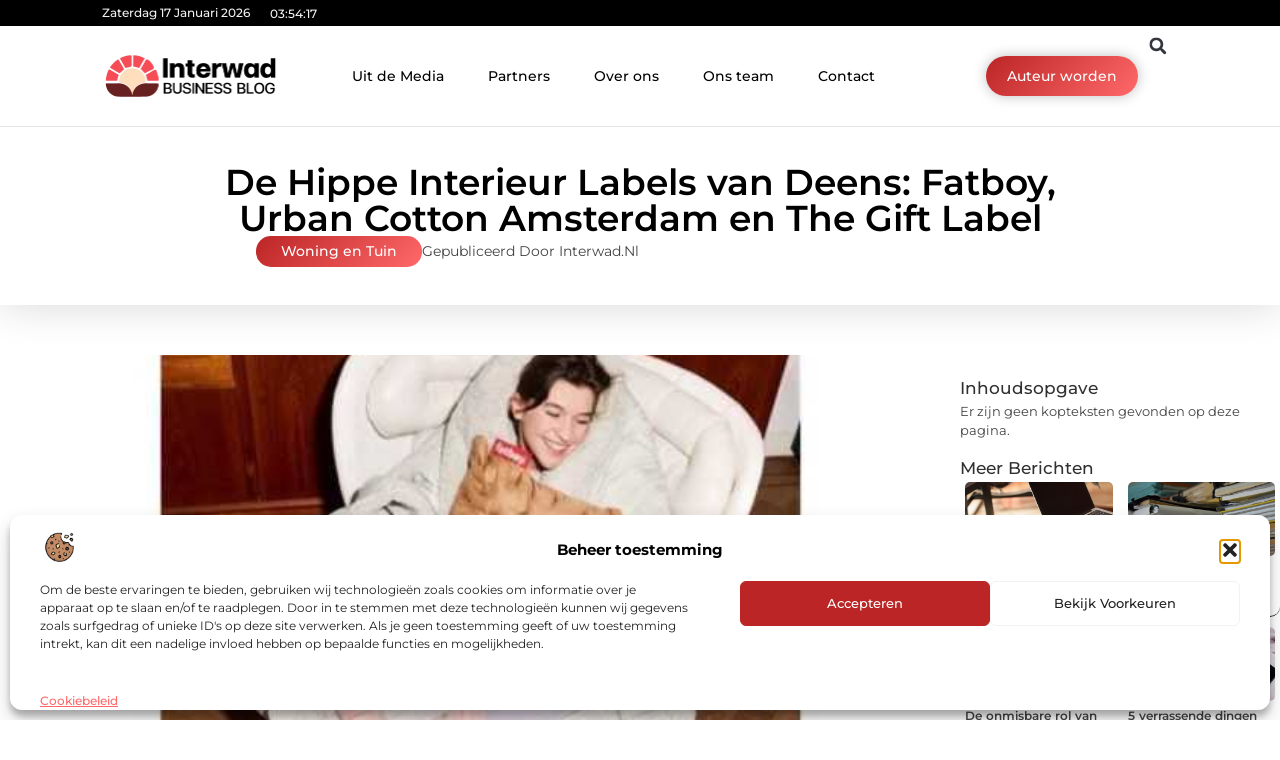

--- FILE ---
content_type: text/html; charset=UTF-8
request_url: https://www.interwad.nl/woning-en-tuin/de-hippe-interieur-labels-van-deens-fatboy-urban-cotton-amsterdam-en-the-gift-label/
body_size: 34670
content:
<!doctype html>
<html lang="nl-NL" prefix="og: https://ogp.me/ns#">
<head>
	<meta charset="UTF-8">
	<meta name="viewport" content="width=device-width, initial-scale=1">
	<link rel="profile" href="https://gmpg.org/xfn/11">
		<style>img:is([sizes="auto" i], [sizes^="auto," i]) { contain-intrinsic-size: 3000px 1500px }</style>
	
<!-- Search Engine Optimization door Rank Math - https://rankmath.com/ -->
<title>De Hippe Interieur Labels van Deens: Fatboy, Urban Cotton Amsterdam en The Gift Label</title>
<meta name="description" content="In dit artikel zoomen we in op een drietal hippe interieur-labels: Fatboy, Urban Cotton Amsterdam en The Gift Label."/>
<meta name="robots" content="follow, index, max-snippet:-1, max-video-preview:-1, max-image-preview:large"/>
<link rel="canonical" href="https://www.interwad.nl/woning-en-tuin/de-hippe-interieur-labels-van-deens-fatboy-urban-cotton-amsterdam-en-the-gift-label/" />
<meta property="og:locale" content="nl_NL" />
<meta property="og:type" content="article" />
<meta property="og:title" content="De Hippe Interieur Labels van Deens: Fatboy, Urban Cotton Amsterdam en The Gift Label" />
<meta property="og:description" content="HK living sofa’s. Bungalow tafelkleden. Tinystories kuns.." />
<meta property="og:url" content="https://www.interwad.nl/woning-en-tuin/de-hippe-interieur-labels-van-deens-fatboy-urban-cotton-amsterdam-en-the-gift-label/" />
<meta property="og:site_name" content="Interwad" />
<meta property="article:tag" content="Fatboy lamp" />
<meta property="article:tag" content="HK living" />
<meta property="article:section" content="Woning en Tuin" />
<meta property="og:image" content="https://www.interwad.nl/wp-content/uploads/2023/05/fatboy_deens.jpg" />
<meta property="og:image:secure_url" content="https://www.interwad.nl/wp-content/uploads/2023/05/fatboy_deens.jpg" />
<meta property="og:image:width" content="630" />
<meta property="og:image:height" content="630" />
<meta property="og:image:alt" content="De Hippe Interieur Labels van Deens: Fatboy, Urban Cotton Amsterdam en The Gift Label" />
<meta property="og:image:type" content="image/jpeg" />
<meta property="article:published_time" content="2023-05-10T13:40:34+00:00" />
<meta name="twitter:card" content="summary_large_image" />
<meta name="twitter:title" content="De Hippe Interieur Labels van Deens: Fatboy, Urban Cotton Amsterdam en The Gift Label" />
<meta name="twitter:description" content="HK living sofa’s. Bungalow tafelkleden. Tinystories kuns.." />
<meta name="twitter:image" content="https://www.interwad.nl/wp-content/uploads/2023/05/fatboy_deens.jpg" />
<script type="application/ld+json" class="rank-math-schema">{"@context":"https://schema.org","@graph":[{"@type":"Organization","@id":"https://www.interwad.nl/#organization","name":"interwad","url":"https://www.interwad.nl","logo":{"@type":"ImageObject","@id":"https://www.interwad.nl/#logo","url":"https://www.interwad.nl/wp-content/uploads/2021/09/cropped-1.interwad.nl-Logo-355x159px.png","contentUrl":"https://www.interwad.nl/wp-content/uploads/2021/09/cropped-1.interwad.nl-Logo-355x159px.png","caption":"Interwad","inLanguage":"nl-NL","width":"355","height":"92"}},{"@type":"WebSite","@id":"https://www.interwad.nl/#website","url":"https://www.interwad.nl","name":"Interwad","alternateName":"interwad.nl","publisher":{"@id":"https://www.interwad.nl/#organization"},"inLanguage":"nl-NL"},{"@type":"ImageObject","@id":"https://www.interwad.nl/wp-content/uploads/2023/05/fatboy_deens.jpg","url":"https://www.interwad.nl/wp-content/uploads/2023/05/fatboy_deens.jpg","width":"630","height":"630","inLanguage":"nl-NL"},{"@type":"BreadcrumbList","@id":"https://www.interwad.nl/woning-en-tuin/de-hippe-interieur-labels-van-deens-fatboy-urban-cotton-amsterdam-en-the-gift-label/#breadcrumb","itemListElement":[{"@type":"ListItem","position":"1","item":{"@id":"https://www.dekamervraag.nl","name":"Home"}},{"@type":"ListItem","position":"2","item":{"@id":"https://www.interwad.nl/woning-en-tuin/de-hippe-interieur-labels-van-deens-fatboy-urban-cotton-amsterdam-en-the-gift-label/","name":"De Hippe Interieur Labels van Deens: Fatboy, Urban Cotton Amsterdam en The Gift Label"}}]},{"@type":"WebPage","@id":"https://www.interwad.nl/woning-en-tuin/de-hippe-interieur-labels-van-deens-fatboy-urban-cotton-amsterdam-en-the-gift-label/#webpage","url":"https://www.interwad.nl/woning-en-tuin/de-hippe-interieur-labels-van-deens-fatboy-urban-cotton-amsterdam-en-the-gift-label/","name":"De Hippe Interieur Labels van Deens: Fatboy, Urban Cotton Amsterdam en The Gift Label","datePublished":"2023-05-10T13:40:34+00:00","dateModified":"2023-05-10T13:40:34+00:00","isPartOf":{"@id":"https://www.interwad.nl/#website"},"primaryImageOfPage":{"@id":"https://www.interwad.nl/wp-content/uploads/2023/05/fatboy_deens.jpg"},"inLanguage":"nl-NL","breadcrumb":{"@id":"https://www.interwad.nl/woning-en-tuin/de-hippe-interieur-labels-van-deens-fatboy-urban-cotton-amsterdam-en-the-gift-label/#breadcrumb"}},{"@type":"Person","@id":"https://www.interwad.nl/woning-en-tuin/de-hippe-interieur-labels-van-deens-fatboy-urban-cotton-amsterdam-en-the-gift-label/#author","image":{"@type":"ImageObject","@id":"https://secure.gravatar.com/avatar/?s=96&amp;d=mm&amp;r=g","url":"https://secure.gravatar.com/avatar/?s=96&amp;d=mm&amp;r=g","inLanguage":"nl-NL"},"worksFor":{"@id":"https://www.interwad.nl/#organization"}},{"@type":"BlogPosting","headline":"De Hippe Interieur Labels van Deens: Fatboy, Urban Cotton Amsterdam en The Gift Label","datePublished":"2023-05-10T13:40:34+00:00","dateModified":"2023-05-10T13:40:34+00:00","author":{"@id":"https://www.interwad.nl/woning-en-tuin/de-hippe-interieur-labels-van-deens-fatboy-urban-cotton-amsterdam-en-the-gift-label/#author"},"publisher":{"@id":"https://www.interwad.nl/#organization"},"description":"In dit artikel zoomen we in op een drietal hippe interieur-labels: Fatboy, Urban Cotton Amsterdam en The Gift Label.","name":"De Hippe Interieur Labels van Deens: Fatboy, Urban Cotton Amsterdam en The Gift Label","@id":"https://www.interwad.nl/woning-en-tuin/de-hippe-interieur-labels-van-deens-fatboy-urban-cotton-amsterdam-en-the-gift-label/#richSnippet","isPartOf":{"@id":"https://www.interwad.nl/woning-en-tuin/de-hippe-interieur-labels-van-deens-fatboy-urban-cotton-amsterdam-en-the-gift-label/#webpage"},"image":{"@id":"https://www.interwad.nl/wp-content/uploads/2023/05/fatboy_deens.jpg"},"inLanguage":"nl-NL","mainEntityOfPage":{"@id":"https://www.interwad.nl/woning-en-tuin/de-hippe-interieur-labels-van-deens-fatboy-urban-cotton-amsterdam-en-the-gift-label/#webpage"}}]}</script>
<!-- /Rank Math WordPress SEO plugin -->

<link rel="alternate" type="application/rss+xml" title="Interwad &raquo; feed" href="https://www.interwad.nl/feed/" />
<link rel="alternate" type="application/rss+xml" title="Interwad &raquo; reacties feed" href="https://www.interwad.nl/comments/feed/" />
<script>
window._wpemojiSettings = {"baseUrl":"https:\/\/s.w.org\/images\/core\/emoji\/16.0.1\/72x72\/","ext":".png","svgUrl":"https:\/\/s.w.org\/images\/core\/emoji\/16.0.1\/svg\/","svgExt":".svg","source":{"concatemoji":"https:\/\/www.interwad.nl\/wp-includes\/js\/wp-emoji-release.min.js?ver=6.8.3"}};
/*! This file is auto-generated */
!function(s,n){var o,i,e;function c(e){try{var t={supportTests:e,timestamp:(new Date).valueOf()};sessionStorage.setItem(o,JSON.stringify(t))}catch(e){}}function p(e,t,n){e.clearRect(0,0,e.canvas.width,e.canvas.height),e.fillText(t,0,0);var t=new Uint32Array(e.getImageData(0,0,e.canvas.width,e.canvas.height).data),a=(e.clearRect(0,0,e.canvas.width,e.canvas.height),e.fillText(n,0,0),new Uint32Array(e.getImageData(0,0,e.canvas.width,e.canvas.height).data));return t.every(function(e,t){return e===a[t]})}function u(e,t){e.clearRect(0,0,e.canvas.width,e.canvas.height),e.fillText(t,0,0);for(var n=e.getImageData(16,16,1,1),a=0;a<n.data.length;a++)if(0!==n.data[a])return!1;return!0}function f(e,t,n,a){switch(t){case"flag":return n(e,"\ud83c\udff3\ufe0f\u200d\u26a7\ufe0f","\ud83c\udff3\ufe0f\u200b\u26a7\ufe0f")?!1:!n(e,"\ud83c\udde8\ud83c\uddf6","\ud83c\udde8\u200b\ud83c\uddf6")&&!n(e,"\ud83c\udff4\udb40\udc67\udb40\udc62\udb40\udc65\udb40\udc6e\udb40\udc67\udb40\udc7f","\ud83c\udff4\u200b\udb40\udc67\u200b\udb40\udc62\u200b\udb40\udc65\u200b\udb40\udc6e\u200b\udb40\udc67\u200b\udb40\udc7f");case"emoji":return!a(e,"\ud83e\udedf")}return!1}function g(e,t,n,a){var r="undefined"!=typeof WorkerGlobalScope&&self instanceof WorkerGlobalScope?new OffscreenCanvas(300,150):s.createElement("canvas"),o=r.getContext("2d",{willReadFrequently:!0}),i=(o.textBaseline="top",o.font="600 32px Arial",{});return e.forEach(function(e){i[e]=t(o,e,n,a)}),i}function t(e){var t=s.createElement("script");t.src=e,t.defer=!0,s.head.appendChild(t)}"undefined"!=typeof Promise&&(o="wpEmojiSettingsSupports",i=["flag","emoji"],n.supports={everything:!0,everythingExceptFlag:!0},e=new Promise(function(e){s.addEventListener("DOMContentLoaded",e,{once:!0})}),new Promise(function(t){var n=function(){try{var e=JSON.parse(sessionStorage.getItem(o));if("object"==typeof e&&"number"==typeof e.timestamp&&(new Date).valueOf()<e.timestamp+604800&&"object"==typeof e.supportTests)return e.supportTests}catch(e){}return null}();if(!n){if("undefined"!=typeof Worker&&"undefined"!=typeof OffscreenCanvas&&"undefined"!=typeof URL&&URL.createObjectURL&&"undefined"!=typeof Blob)try{var e="postMessage("+g.toString()+"("+[JSON.stringify(i),f.toString(),p.toString(),u.toString()].join(",")+"));",a=new Blob([e],{type:"text/javascript"}),r=new Worker(URL.createObjectURL(a),{name:"wpTestEmojiSupports"});return void(r.onmessage=function(e){c(n=e.data),r.terminate(),t(n)})}catch(e){}c(n=g(i,f,p,u))}t(n)}).then(function(e){for(var t in e)n.supports[t]=e[t],n.supports.everything=n.supports.everything&&n.supports[t],"flag"!==t&&(n.supports.everythingExceptFlag=n.supports.everythingExceptFlag&&n.supports[t]);n.supports.everythingExceptFlag=n.supports.everythingExceptFlag&&!n.supports.flag,n.DOMReady=!1,n.readyCallback=function(){n.DOMReady=!0}}).then(function(){return e}).then(function(){var e;n.supports.everything||(n.readyCallback(),(e=n.source||{}).concatemoji?t(e.concatemoji):e.wpemoji&&e.twemoji&&(t(e.twemoji),t(e.wpemoji)))}))}((window,document),window._wpemojiSettings);
</script>
<link rel='stylesheet' id='colorboxstyle-css' href='https://www.interwad.nl/wp-content/plugins/link-library/colorbox/colorbox.css?ver=6.8.3' media='all' />
<style id='wp-emoji-styles-inline-css'>

	img.wp-smiley, img.emoji {
		display: inline !important;
		border: none !important;
		box-shadow: none !important;
		height: 1em !important;
		width: 1em !important;
		margin: 0 0.07em !important;
		vertical-align: -0.1em !important;
		background: none !important;
		padding: 0 !important;
	}
</style>
<link rel='stylesheet' id='wp-block-library-css' href='https://www.interwad.nl/wp-includes/css/dist/block-library/style.min.css?ver=6.8.3' media='all' />
<style id='global-styles-inline-css'>
:root{--wp--preset--aspect-ratio--square: 1;--wp--preset--aspect-ratio--4-3: 4/3;--wp--preset--aspect-ratio--3-4: 3/4;--wp--preset--aspect-ratio--3-2: 3/2;--wp--preset--aspect-ratio--2-3: 2/3;--wp--preset--aspect-ratio--16-9: 16/9;--wp--preset--aspect-ratio--9-16: 9/16;--wp--preset--color--black: #000000;--wp--preset--color--cyan-bluish-gray: #abb8c3;--wp--preset--color--white: #ffffff;--wp--preset--color--pale-pink: #f78da7;--wp--preset--color--vivid-red: #cf2e2e;--wp--preset--color--luminous-vivid-orange: #ff6900;--wp--preset--color--luminous-vivid-amber: #fcb900;--wp--preset--color--light-green-cyan: #7bdcb5;--wp--preset--color--vivid-green-cyan: #00d084;--wp--preset--color--pale-cyan-blue: #8ed1fc;--wp--preset--color--vivid-cyan-blue: #0693e3;--wp--preset--color--vivid-purple: #9b51e0;--wp--preset--gradient--vivid-cyan-blue-to-vivid-purple: linear-gradient(135deg,rgba(6,147,227,1) 0%,rgb(155,81,224) 100%);--wp--preset--gradient--light-green-cyan-to-vivid-green-cyan: linear-gradient(135deg,rgb(122,220,180) 0%,rgb(0,208,130) 100%);--wp--preset--gradient--luminous-vivid-amber-to-luminous-vivid-orange: linear-gradient(135deg,rgba(252,185,0,1) 0%,rgba(255,105,0,1) 100%);--wp--preset--gradient--luminous-vivid-orange-to-vivid-red: linear-gradient(135deg,rgba(255,105,0,1) 0%,rgb(207,46,46) 100%);--wp--preset--gradient--very-light-gray-to-cyan-bluish-gray: linear-gradient(135deg,rgb(238,238,238) 0%,rgb(169,184,195) 100%);--wp--preset--gradient--cool-to-warm-spectrum: linear-gradient(135deg,rgb(74,234,220) 0%,rgb(151,120,209) 20%,rgb(207,42,186) 40%,rgb(238,44,130) 60%,rgb(251,105,98) 80%,rgb(254,248,76) 100%);--wp--preset--gradient--blush-light-purple: linear-gradient(135deg,rgb(255,206,236) 0%,rgb(152,150,240) 100%);--wp--preset--gradient--blush-bordeaux: linear-gradient(135deg,rgb(254,205,165) 0%,rgb(254,45,45) 50%,rgb(107,0,62) 100%);--wp--preset--gradient--luminous-dusk: linear-gradient(135deg,rgb(255,203,112) 0%,rgb(199,81,192) 50%,rgb(65,88,208) 100%);--wp--preset--gradient--pale-ocean: linear-gradient(135deg,rgb(255,245,203) 0%,rgb(182,227,212) 50%,rgb(51,167,181) 100%);--wp--preset--gradient--electric-grass: linear-gradient(135deg,rgb(202,248,128) 0%,rgb(113,206,126) 100%);--wp--preset--gradient--midnight: linear-gradient(135deg,rgb(2,3,129) 0%,rgb(40,116,252) 100%);--wp--preset--font-size--small: 13px;--wp--preset--font-size--medium: 20px;--wp--preset--font-size--large: 36px;--wp--preset--font-size--x-large: 42px;--wp--preset--spacing--20: 0.44rem;--wp--preset--spacing--30: 0.67rem;--wp--preset--spacing--40: 1rem;--wp--preset--spacing--50: 1.5rem;--wp--preset--spacing--60: 2.25rem;--wp--preset--spacing--70: 3.38rem;--wp--preset--spacing--80: 5.06rem;--wp--preset--shadow--natural: 6px 6px 9px rgba(0, 0, 0, 0.2);--wp--preset--shadow--deep: 12px 12px 50px rgba(0, 0, 0, 0.4);--wp--preset--shadow--sharp: 6px 6px 0px rgba(0, 0, 0, 0.2);--wp--preset--shadow--outlined: 6px 6px 0px -3px rgba(255, 255, 255, 1), 6px 6px rgba(0, 0, 0, 1);--wp--preset--shadow--crisp: 6px 6px 0px rgba(0, 0, 0, 1);}:root { --wp--style--global--content-size: 800px;--wp--style--global--wide-size: 1200px; }:where(body) { margin: 0; }.wp-site-blocks > .alignleft { float: left; margin-right: 2em; }.wp-site-blocks > .alignright { float: right; margin-left: 2em; }.wp-site-blocks > .aligncenter { justify-content: center; margin-left: auto; margin-right: auto; }:where(.wp-site-blocks) > * { margin-block-start: 24px; margin-block-end: 0; }:where(.wp-site-blocks) > :first-child { margin-block-start: 0; }:where(.wp-site-blocks) > :last-child { margin-block-end: 0; }:root { --wp--style--block-gap: 24px; }:root :where(.is-layout-flow) > :first-child{margin-block-start: 0;}:root :where(.is-layout-flow) > :last-child{margin-block-end: 0;}:root :where(.is-layout-flow) > *{margin-block-start: 24px;margin-block-end: 0;}:root :where(.is-layout-constrained) > :first-child{margin-block-start: 0;}:root :where(.is-layout-constrained) > :last-child{margin-block-end: 0;}:root :where(.is-layout-constrained) > *{margin-block-start: 24px;margin-block-end: 0;}:root :where(.is-layout-flex){gap: 24px;}:root :where(.is-layout-grid){gap: 24px;}.is-layout-flow > .alignleft{float: left;margin-inline-start: 0;margin-inline-end: 2em;}.is-layout-flow > .alignright{float: right;margin-inline-start: 2em;margin-inline-end: 0;}.is-layout-flow > .aligncenter{margin-left: auto !important;margin-right: auto !important;}.is-layout-constrained > .alignleft{float: left;margin-inline-start: 0;margin-inline-end: 2em;}.is-layout-constrained > .alignright{float: right;margin-inline-start: 2em;margin-inline-end: 0;}.is-layout-constrained > .aligncenter{margin-left: auto !important;margin-right: auto !important;}.is-layout-constrained > :where(:not(.alignleft):not(.alignright):not(.alignfull)){max-width: var(--wp--style--global--content-size);margin-left: auto !important;margin-right: auto !important;}.is-layout-constrained > .alignwide{max-width: var(--wp--style--global--wide-size);}body .is-layout-flex{display: flex;}.is-layout-flex{flex-wrap: wrap;align-items: center;}.is-layout-flex > :is(*, div){margin: 0;}body .is-layout-grid{display: grid;}.is-layout-grid > :is(*, div){margin: 0;}body{padding-top: 0px;padding-right: 0px;padding-bottom: 0px;padding-left: 0px;}a:where(:not(.wp-element-button)){text-decoration: underline;}:root :where(.wp-element-button, .wp-block-button__link){background-color: #32373c;border-width: 0;color: #fff;font-family: inherit;font-size: inherit;line-height: inherit;padding: calc(0.667em + 2px) calc(1.333em + 2px);text-decoration: none;}.has-black-color{color: var(--wp--preset--color--black) !important;}.has-cyan-bluish-gray-color{color: var(--wp--preset--color--cyan-bluish-gray) !important;}.has-white-color{color: var(--wp--preset--color--white) !important;}.has-pale-pink-color{color: var(--wp--preset--color--pale-pink) !important;}.has-vivid-red-color{color: var(--wp--preset--color--vivid-red) !important;}.has-luminous-vivid-orange-color{color: var(--wp--preset--color--luminous-vivid-orange) !important;}.has-luminous-vivid-amber-color{color: var(--wp--preset--color--luminous-vivid-amber) !important;}.has-light-green-cyan-color{color: var(--wp--preset--color--light-green-cyan) !important;}.has-vivid-green-cyan-color{color: var(--wp--preset--color--vivid-green-cyan) !important;}.has-pale-cyan-blue-color{color: var(--wp--preset--color--pale-cyan-blue) !important;}.has-vivid-cyan-blue-color{color: var(--wp--preset--color--vivid-cyan-blue) !important;}.has-vivid-purple-color{color: var(--wp--preset--color--vivid-purple) !important;}.has-black-background-color{background-color: var(--wp--preset--color--black) !important;}.has-cyan-bluish-gray-background-color{background-color: var(--wp--preset--color--cyan-bluish-gray) !important;}.has-white-background-color{background-color: var(--wp--preset--color--white) !important;}.has-pale-pink-background-color{background-color: var(--wp--preset--color--pale-pink) !important;}.has-vivid-red-background-color{background-color: var(--wp--preset--color--vivid-red) !important;}.has-luminous-vivid-orange-background-color{background-color: var(--wp--preset--color--luminous-vivid-orange) !important;}.has-luminous-vivid-amber-background-color{background-color: var(--wp--preset--color--luminous-vivid-amber) !important;}.has-light-green-cyan-background-color{background-color: var(--wp--preset--color--light-green-cyan) !important;}.has-vivid-green-cyan-background-color{background-color: var(--wp--preset--color--vivid-green-cyan) !important;}.has-pale-cyan-blue-background-color{background-color: var(--wp--preset--color--pale-cyan-blue) !important;}.has-vivid-cyan-blue-background-color{background-color: var(--wp--preset--color--vivid-cyan-blue) !important;}.has-vivid-purple-background-color{background-color: var(--wp--preset--color--vivid-purple) !important;}.has-black-border-color{border-color: var(--wp--preset--color--black) !important;}.has-cyan-bluish-gray-border-color{border-color: var(--wp--preset--color--cyan-bluish-gray) !important;}.has-white-border-color{border-color: var(--wp--preset--color--white) !important;}.has-pale-pink-border-color{border-color: var(--wp--preset--color--pale-pink) !important;}.has-vivid-red-border-color{border-color: var(--wp--preset--color--vivid-red) !important;}.has-luminous-vivid-orange-border-color{border-color: var(--wp--preset--color--luminous-vivid-orange) !important;}.has-luminous-vivid-amber-border-color{border-color: var(--wp--preset--color--luminous-vivid-amber) !important;}.has-light-green-cyan-border-color{border-color: var(--wp--preset--color--light-green-cyan) !important;}.has-vivid-green-cyan-border-color{border-color: var(--wp--preset--color--vivid-green-cyan) !important;}.has-pale-cyan-blue-border-color{border-color: var(--wp--preset--color--pale-cyan-blue) !important;}.has-vivid-cyan-blue-border-color{border-color: var(--wp--preset--color--vivid-cyan-blue) !important;}.has-vivid-purple-border-color{border-color: var(--wp--preset--color--vivid-purple) !important;}.has-vivid-cyan-blue-to-vivid-purple-gradient-background{background: var(--wp--preset--gradient--vivid-cyan-blue-to-vivid-purple) !important;}.has-light-green-cyan-to-vivid-green-cyan-gradient-background{background: var(--wp--preset--gradient--light-green-cyan-to-vivid-green-cyan) !important;}.has-luminous-vivid-amber-to-luminous-vivid-orange-gradient-background{background: var(--wp--preset--gradient--luminous-vivid-amber-to-luminous-vivid-orange) !important;}.has-luminous-vivid-orange-to-vivid-red-gradient-background{background: var(--wp--preset--gradient--luminous-vivid-orange-to-vivid-red) !important;}.has-very-light-gray-to-cyan-bluish-gray-gradient-background{background: var(--wp--preset--gradient--very-light-gray-to-cyan-bluish-gray) !important;}.has-cool-to-warm-spectrum-gradient-background{background: var(--wp--preset--gradient--cool-to-warm-spectrum) !important;}.has-blush-light-purple-gradient-background{background: var(--wp--preset--gradient--blush-light-purple) !important;}.has-blush-bordeaux-gradient-background{background: var(--wp--preset--gradient--blush-bordeaux) !important;}.has-luminous-dusk-gradient-background{background: var(--wp--preset--gradient--luminous-dusk) !important;}.has-pale-ocean-gradient-background{background: var(--wp--preset--gradient--pale-ocean) !important;}.has-electric-grass-gradient-background{background: var(--wp--preset--gradient--electric-grass) !important;}.has-midnight-gradient-background{background: var(--wp--preset--gradient--midnight) !important;}.has-small-font-size{font-size: var(--wp--preset--font-size--small) !important;}.has-medium-font-size{font-size: var(--wp--preset--font-size--medium) !important;}.has-large-font-size{font-size: var(--wp--preset--font-size--large) !important;}.has-x-large-font-size{font-size: var(--wp--preset--font-size--x-large) !important;}
:root :where(.wp-block-pullquote){font-size: 1.5em;line-height: 1.6;}
</style>
<link rel='stylesheet' id='thumbs_rating_styles-css' href='https://www.interwad.nl/wp-content/plugins/link-library/upvote-downvote/css/style.css?ver=1.0.0' media='all' />
<link rel='stylesheet' id='scriptlesssocialsharing-css' href='https://www.interwad.nl/wp-content/plugins/scriptless-social-sharing/includes/css/scriptlesssocialsharing-style.css?ver=3.3.1' media='all' />
<style id='scriptlesssocialsharing-inline-css'>
.scriptlesssocialsharing__buttons a.button { padding: 12px; flex: 1; }@media only screen and (max-width: 767px) { .scriptlesssocialsharing .sss-name { position: absolute; clip: rect(1px, 1px, 1px, 1px); height: 1px; width: 1px; border: 0; overflow: hidden; } }
</style>
<link rel='stylesheet' id='cmplz-general-css' href='https://www.interwad.nl/wp-content/plugins/complianz-gdpr/assets/css/cookieblocker.min.css?ver=1765934261' media='all' />
<link rel='stylesheet' id='hello-elementor-css' href='https://www.interwad.nl/wp-content/themes/hello-elementor/style.min.css?ver=3.4.0' media='all' />
<link rel='stylesheet' id='hello-elementor-theme-style-css' href='https://www.interwad.nl/wp-content/themes/hello-elementor/theme.min.css?ver=3.4.0' media='all' />
<link rel='stylesheet' id='hello-elementor-header-footer-css' href='https://www.interwad.nl/wp-content/themes/hello-elementor/header-footer.min.css?ver=3.4.0' media='all' />
<link rel='stylesheet' id='elementor-frontend-css' href='https://www.interwad.nl/wp-content/plugins/elementor/assets/css/frontend.min.css?ver=3.28.4' media='all' />
<link rel='stylesheet' id='elementor-post-5621-css' href='https://www.interwad.nl/wp-content/uploads/elementor/css/post-5621.css?ver=1765934410' media='all' />
<link rel='stylesheet' id='e-animation-grow-css' href='https://www.interwad.nl/wp-content/plugins/elementor/assets/lib/animations/styles/e-animation-grow.min.css?ver=3.28.4' media='all' />
<link rel='stylesheet' id='widget-image-css' href='https://www.interwad.nl/wp-content/plugins/elementor/assets/css/widget-image.min.css?ver=3.28.4' media='all' />
<link rel='stylesheet' id='widget-nav-menu-css' href='https://www.interwad.nl/wp-content/plugins/elementor-pro/assets/css/widget-nav-menu.min.css?ver=3.28.3' media='all' />
<link rel='stylesheet' id='widget-search-form-css' href='https://www.interwad.nl/wp-content/plugins/elementor-pro/assets/css/widget-search-form.min.css?ver=3.28.3' media='all' />
<link rel='stylesheet' id='e-animation-shrink-css' href='https://www.interwad.nl/wp-content/plugins/elementor/assets/lib/animations/styles/e-animation-shrink.min.css?ver=3.28.4' media='all' />
<link rel='stylesheet' id='e-sticky-css' href='https://www.interwad.nl/wp-content/plugins/elementor-pro/assets/css/modules/sticky.min.css?ver=3.28.3' media='all' />
<link rel='stylesheet' id='e-animation-fadeIn-css' href='https://www.interwad.nl/wp-content/plugins/elementor/assets/lib/animations/styles/fadeIn.min.css?ver=3.28.4' media='all' />
<link rel='stylesheet' id='e-animation-bob-css' href='https://www.interwad.nl/wp-content/plugins/elementor/assets/lib/animations/styles/e-animation-bob.min.css?ver=3.28.4' media='all' />
<link rel='stylesheet' id='e-motion-fx-css' href='https://www.interwad.nl/wp-content/plugins/elementor-pro/assets/css/modules/motion-fx.min.css?ver=3.28.3' media='all' />
<link rel='stylesheet' id='widget-heading-css' href='https://www.interwad.nl/wp-content/plugins/elementor/assets/css/widget-heading.min.css?ver=3.28.4' media='all' />
<link rel='stylesheet' id='swiper-css' href='https://www.interwad.nl/wp-content/plugins/elementor/assets/lib/swiper/v8/css/swiper.min.css?ver=8.4.5' media='all' />
<link rel='stylesheet' id='e-swiper-css' href='https://www.interwad.nl/wp-content/plugins/elementor/assets/css/conditionals/e-swiper.min.css?ver=3.28.4' media='all' />
<link rel='stylesheet' id='e-shapes-css' href='https://www.interwad.nl/wp-content/plugins/elementor/assets/css/conditionals/shapes.min.css?ver=3.28.4' media='all' />
<link rel='stylesheet' id='widget-post-info-css' href='https://www.interwad.nl/wp-content/plugins/elementor-pro/assets/css/widget-post-info.min.css?ver=3.28.3' media='all' />
<link rel='stylesheet' id='widget-icon-list-css' href='https://www.interwad.nl/wp-content/plugins/elementor/assets/css/widget-icon-list.min.css?ver=3.28.4' media='all' />
<link rel='stylesheet' id='widget-table-of-contents-css' href='https://www.interwad.nl/wp-content/plugins/elementor-pro/assets/css/widget-table-of-contents.min.css?ver=3.28.3' media='all' />
<link rel='stylesheet' id='widget-posts-css' href='https://www.interwad.nl/wp-content/plugins/elementor-pro/assets/css/widget-posts.min.css?ver=3.28.3' media='all' />
<link rel='stylesheet' id='widget-post-navigation-css' href='https://www.interwad.nl/wp-content/plugins/elementor-pro/assets/css/widget-post-navigation.min.css?ver=3.28.3' media='all' />
<link rel='stylesheet' id='widget-loop-common-css' href='https://www.interwad.nl/wp-content/plugins/elementor-pro/assets/css/widget-loop-common.min.css?ver=3.28.3' media='all' />
<link rel='stylesheet' id='widget-loop-grid-css' href='https://www.interwad.nl/wp-content/plugins/elementor-pro/assets/css/widget-loop-grid.min.css?ver=3.28.3' media='all' />
<link rel='stylesheet' id='elementor-post-5775-css' href='https://www.interwad.nl/wp-content/uploads/elementor/css/post-5775.css?ver=1765934411' media='all' />
<link rel='stylesheet' id='elementor-post-5771-css' href='https://www.interwad.nl/wp-content/uploads/elementor/css/post-5771.css?ver=1765934411' media='all' />
<link rel='stylesheet' id='elementor-post-5768-css' href='https://www.interwad.nl/wp-content/uploads/elementor/css/post-5768.css?ver=1765934671' media='all' />
<link rel='stylesheet' id='elementor-gf-local-montserrat-css' href='https://www.interwad.nl/wp-content/uploads/elementor/google-fonts/css/montserrat.css?ver=1743495935' media='all' />
<script src="https://www.interwad.nl/wp-includes/js/jquery/jquery.min.js?ver=3.7.1" id="jquery-core-js"></script>
<script src="https://www.interwad.nl/wp-includes/js/jquery/jquery-migrate.min.js?ver=3.4.1" id="jquery-migrate-js"></script>
<script src="https://www.interwad.nl/wp-content/plugins/link-library/colorbox/jquery.colorbox-min.js?ver=1.3.9" id="colorbox-js"></script>
<script id="thumbs_rating_scripts-js-extra">
var thumbs_rating_ajax = {"ajax_url":"https:\/\/www.interwad.nl\/wp-admin\/admin-ajax.php","nonce":"31447cff64"};
</script>
<script src="https://www.interwad.nl/wp-content/plugins/link-library/upvote-downvote/js/general.js?ver=4.0.1" id="thumbs_rating_scripts-js"></script>
<link rel="https://api.w.org/" href="https://www.interwad.nl/wp-json/" /><link rel="alternate" title="JSON" type="application/json" href="https://www.interwad.nl/wp-json/wp/v2/posts/2098" /><link rel="EditURI" type="application/rsd+xml" title="RSD" href="https://www.interwad.nl/xmlrpc.php?rsd" />
<meta name="generator" content="WordPress 6.8.3" />
<link rel='shortlink' href='https://www.interwad.nl/?p=2098' />
<link rel="alternate" title="oEmbed (JSON)" type="application/json+oembed" href="https://www.interwad.nl/wp-json/oembed/1.0/embed?url=https%3A%2F%2Fwww.interwad.nl%2Fwoning-en-tuin%2Fde-hippe-interieur-labels-van-deens-fatboy-urban-cotton-amsterdam-en-the-gift-label%2F" />
<link rel="alternate" title="oEmbed (XML)" type="text/xml+oembed" href="https://www.interwad.nl/wp-json/oembed/1.0/embed?url=https%3A%2F%2Fwww.interwad.nl%2Fwoning-en-tuin%2Fde-hippe-interieur-labels-van-deens-fatboy-urban-cotton-amsterdam-en-the-gift-label%2F&#038;format=xml" />
			<style>.cmplz-hidden {
					display: none !important;
				}</style><meta name="generator" content="Elementor 3.28.4; features: e_font_icon_svg, additional_custom_breakpoints, e_local_google_fonts, e_element_cache; settings: css_print_method-external, google_font-enabled, font_display-swap">
			<style>
				.e-con.e-parent:nth-of-type(n+4):not(.e-lazyloaded):not(.e-no-lazyload),
				.e-con.e-parent:nth-of-type(n+4):not(.e-lazyloaded):not(.e-no-lazyload) * {
					background-image: none !important;
				}
				@media screen and (max-height: 1024px) {
					.e-con.e-parent:nth-of-type(n+3):not(.e-lazyloaded):not(.e-no-lazyload),
					.e-con.e-parent:nth-of-type(n+3):not(.e-lazyloaded):not(.e-no-lazyload) * {
						background-image: none !important;
					}
				}
				@media screen and (max-height: 640px) {
					.e-con.e-parent:nth-of-type(n+2):not(.e-lazyloaded):not(.e-no-lazyload),
					.e-con.e-parent:nth-of-type(n+2):not(.e-lazyloaded):not(.e-no-lazyload) * {
						background-image: none !important;
					}
				}
			</style>
			<link rel="icon" href="https://www.interwad.nl/wp-content/uploads/2021/09/cropped-0.interwad.nl-icon-150x150-px-32x32.png" sizes="32x32" />
<link rel="icon" href="https://www.interwad.nl/wp-content/uploads/2021/09/cropped-0.interwad.nl-icon-150x150-px-192x192.png" sizes="192x192" />
<link rel="apple-touch-icon" href="https://www.interwad.nl/wp-content/uploads/2021/09/cropped-0.interwad.nl-icon-150x150-px-180x180.png" />
<meta name="msapplication-TileImage" content="https://www.interwad.nl/wp-content/uploads/2021/09/cropped-0.interwad.nl-icon-150x150-px-270x270.png" />
</head>
<body data-rsssl=1 data-cmplz=1 class="wp-singular post-template-default single single-post postid-2098 single-format-standard wp-custom-logo wp-embed-responsive wp-theme-hello-elementor hello-elementor-default elementor-default elementor-template-full-width elementor-kit-5621 elementor-page-5768">


<a class="skip-link screen-reader-text" href="#content">Ga naar de inhoud</a>

		<header data-elementor-type="header" data-elementor-id="5775" class="elementor elementor-5775 elementor-location-header" data-elementor-post-type="elementor_library">
			<header class="elementor-element elementor-element-479cc2a e-con-full top e-flex e-con e-parent" data-id="479cc2a" data-element_type="container" data-settings="{&quot;sticky&quot;:&quot;top&quot;,&quot;background_background&quot;:&quot;classic&quot;,&quot;sticky_on&quot;:[&quot;desktop&quot;,&quot;tablet&quot;,&quot;mobile&quot;],&quot;sticky_offset&quot;:0,&quot;sticky_effects_offset&quot;:0,&quot;sticky_anchor_link_offset&quot;:0}">
		<div class="elementor-element elementor-element-71eb4cab e-con-full e-flex e-con e-child" data-id="71eb4cab" data-element_type="container" data-settings="{&quot;background_background&quot;:&quot;classic&quot;}">
				<div class="elementor-element elementor-element-3da13d52 elementor-widget__width-auto elementor-widget-mobile__width-auto elementor-widget elementor-widget-html" data-id="3da13d52" data-element_type="widget" data-widget_type="html.default">
				<div class="elementor-widget-container">
					<div id="current_date">
        <script>
            const options = {
                weekday: 'long',
                year: 'numeric',
                month: 'long',
                day: 'numeric'
            };
            document.getElementById("current_date").innerHTML = new Date().toLocaleDateString('nl-NL', options);
        </script>
</div>
				</div>
				</div>
				<div class="elementor-element elementor-element-5a3aaf6b elementor-widget__width-auto elementor-widget elementor-widget-html" data-id="5a3aaf6b" data-element_type="widget" data-widget_type="html.default">
				<div class="elementor-widget-container">
					<div class="clock">
    <p class="time" id="current-time">Laden...</p>
  </div>

  <script>
    function updateTime() {
      const options = { timeZone: 'Europe/Amsterdam', hour: '2-digit', minute: '2-digit', second: '2-digit' };
      const formatter = new Intl.DateTimeFormat('nl-NL', options);
      const time = formatter.format(new Date());
      document.getElementById('current-time').textContent = time;
    }

    // Update tijd elke seconde
    setInterval(updateTime, 1000);
    updateTime(); // Zorgt ervoor dat de tijd meteen wordt weergegeven bij laden
  </script>				</div>
				</div>
				</div>
		<header class="elementor-element elementor-element-7675d99b top e-con-full e-flex e-con e-child" data-id="7675d99b" data-element_type="container" data-settings="{&quot;background_background&quot;:&quot;classic&quot;,&quot;sticky&quot;:&quot;top&quot;,&quot;sticky_on&quot;:[&quot;desktop&quot;,&quot;tablet&quot;,&quot;mobile&quot;],&quot;sticky_offset&quot;:0,&quot;sticky_effects_offset&quot;:0,&quot;sticky_anchor_link_offset&quot;:0}">
		<div class="elementor-element elementor-element-b0147d9 e-con-full e-flex e-con e-child" data-id="b0147d9" data-element_type="container">
				<div class="elementor-element elementor-element-7fe8342a elementor-widget__width-initial elementor-widget elementor-widget-theme-site-logo elementor-widget-image" data-id="7fe8342a" data-element_type="widget" data-widget_type="theme-site-logo.default">
				<div class="elementor-widget-container">
											<a href="https://www.interwad.nl">
			<img width="355" height="92" src="https://www.interwad.nl/wp-content/uploads/2021/09/cropped-1.interwad.nl-Logo-355x159px.png" class="elementor-animation-grow attachment-full size-full wp-image-1545" alt="" srcset="https://www.interwad.nl/wp-content/uploads/2021/09/cropped-1.interwad.nl-Logo-355x159px.png 355w, https://www.interwad.nl/wp-content/uploads/2021/09/cropped-1.interwad.nl-Logo-355x159px-300x78.png 300w" sizes="(max-width: 355px) 100vw, 355px" />				</a>
											</div>
				</div>
				<div class="elementor-element elementor-element-7c790fb9 elementor-nav-menu--stretch elementor-nav-menu__text-align-center elementor-widget-tablet__width-initial elementor-widget-mobile__width-initial elementor-widget__width-initial elementor-nav-menu__align-center elementor-nav-menu--dropdown-tablet elementor-nav-menu--toggle elementor-nav-menu--burger elementor-widget elementor-widget-nav-menu" data-id="7c790fb9" data-element_type="widget" data-settings="{&quot;full_width&quot;:&quot;stretch&quot;,&quot;layout&quot;:&quot;horizontal&quot;,&quot;submenu_icon&quot;:{&quot;value&quot;:&quot;&lt;svg class=\&quot;e-font-icon-svg e-fas-caret-down\&quot; viewBox=\&quot;0 0 320 512\&quot; xmlns=\&quot;http:\/\/www.w3.org\/2000\/svg\&quot;&gt;&lt;path d=\&quot;M31.3 192h257.3c17.8 0 26.7 21.5 14.1 34.1L174.1 354.8c-7.8 7.8-20.5 7.8-28.3 0L17.2 226.1C4.6 213.5 13.5 192 31.3 192z\&quot;&gt;&lt;\/path&gt;&lt;\/svg&gt;&quot;,&quot;library&quot;:&quot;fa-solid&quot;},&quot;toggle&quot;:&quot;burger&quot;}" data-widget_type="nav-menu.default">
				<div class="elementor-widget-container">
								<nav aria-label="Menu" class="elementor-nav-menu--main elementor-nav-menu__container elementor-nav-menu--layout-horizontal e--pointer-background e--animation-fade">
				<ul id="menu-1-7c790fb9" class="elementor-nav-menu"><li class="menu-item menu-item-type-custom menu-item-object-custom menu-item-5918"><a href="/category/media/" class="elementor-item">Uit de Media</a></li>
<li class="menu-item menu-item-type-post_type menu-item-object-page menu-item-5916"><a href="https://www.interwad.nl/partners/" class="elementor-item">Partners</a></li>
<li class="menu-item menu-item-type-post_type menu-item-object-page menu-item-5915"><a href="https://www.interwad.nl/over-ons/" class="elementor-item">Over ons</a></li>
<li class="menu-item menu-item-type-post_type menu-item-object-page menu-item-5914"><a href="https://www.interwad.nl/ons-team/" class="elementor-item">Ons team</a></li>
<li class="menu-item menu-item-type-post_type menu-item-object-page menu-item-5917"><a href="https://www.interwad.nl/contact/" class="elementor-item">Contact</a></li>
</ul>			</nav>
					<div class="elementor-menu-toggle" role="button" tabindex="0" aria-label="Menu toggle" aria-expanded="false">
			<span class="elementor-menu-toggle__icon--open"><svg xmlns="http://www.w3.org/2000/svg" xml:space="preserve" viewBox="0 0 388.4 388.4"><linearGradient id="a" x1="-306.824" x2="-18.844" y1="389.454" y2="389.454" gradientTransform="matrix(1 0 0 -1 309.994 700.004)" gradientUnits="userSpaceOnUse"><stop offset="0" style="stop-color:#292626"></stop><stop offset=".48" style="stop-color:#444"></stop><stop offset=".997" style="stop-color:#515050"></stop></linearGradient><path d="M22.3 329.7H272c10.6 0 19.1-8.6 19.1-19.1 0-10.6-8.6-19.2-19.1-19.2H22.3c-10.6 0-19.1 8.6-19.1 19.2 0 10.5 8.5 19.1 19.1 19.1" style="fill:url(#a)"></path><linearGradient id="b" x1="-306.824" x2="77.176" y1="505.364" y2="505.364" gradientTransform="matrix(1 0 0 -1 309.994 700.004)" gradientUnits="userSpaceOnUse"><stop offset="0" style="stop-color:#292626"></stop><stop offset=".48" style="stop-color:#444"></stop><stop offset=".997" style="stop-color:#515050"></stop></linearGradient><path d="M22.3 213.8H368c10.6 0 19.1-8.6 19.1-19.1 0-10.6-8.6-19.1-19.1-19.1H22.3c-10.6 0-19.1 8.6-19.1 19.1s8.5 19.1 19.1 19.1" style="fill:url(#b)"></path><linearGradient id="c" x1="-306.824" x2="-18.844" y1="621.284" y2="621.284" gradientTransform="matrix(1 0 0 -1 309.994 700.004)" gradientUnits="userSpaceOnUse"><stop offset="0" style="stop-color:#292626"></stop><stop offset=".48" style="stop-color:#444"></stop><stop offset=".997" style="stop-color:#464646"></stop></linearGradient><path d="M22.3 97.9H272c10.6 0 19.1-8.6 19.1-19.1s-8.6-19.1-19.1-19.1H22.3c-10.6 0-19.1 8.6-19.1 19.1s8.5 19.1 19.1 19.1" style="fill:url(#c)"></path></svg></span><svg aria-hidden="true" role="presentation" class="elementor-menu-toggle__icon--close e-font-icon-svg e-eicon-close" viewBox="0 0 1000 1000" xmlns="http://www.w3.org/2000/svg"><path d="M742 167L500 408 258 167C246 154 233 150 217 150 196 150 179 158 167 167 154 179 150 196 150 212 150 229 154 242 171 254L408 500 167 742C138 771 138 800 167 829 196 858 225 858 254 829L496 587 738 829C750 842 767 846 783 846 800 846 817 842 829 829 842 817 846 804 846 783 846 767 842 750 829 737L588 500 833 258C863 229 863 200 833 171 804 137 775 137 742 167Z"></path></svg>		</div>
					<nav class="elementor-nav-menu--dropdown elementor-nav-menu__container" aria-hidden="true">
				<ul id="menu-2-7c790fb9" class="elementor-nav-menu"><li class="menu-item menu-item-type-custom menu-item-object-custom menu-item-5918"><a href="/category/media/" class="elementor-item" tabindex="-1">Uit de Media</a></li>
<li class="menu-item menu-item-type-post_type menu-item-object-page menu-item-5916"><a href="https://www.interwad.nl/partners/" class="elementor-item" tabindex="-1">Partners</a></li>
<li class="menu-item menu-item-type-post_type menu-item-object-page menu-item-5915"><a href="https://www.interwad.nl/over-ons/" class="elementor-item" tabindex="-1">Over ons</a></li>
<li class="menu-item menu-item-type-post_type menu-item-object-page menu-item-5914"><a href="https://www.interwad.nl/ons-team/" class="elementor-item" tabindex="-1">Ons team</a></li>
<li class="menu-item menu-item-type-post_type menu-item-object-page menu-item-5917"><a href="https://www.interwad.nl/contact/" class="elementor-item" tabindex="-1">Contact</a></li>
</ul>			</nav>
						</div>
				</div>
				</div>
		<div class="elementor-element elementor-element-1d9ca135 e-con-full e-flex e-con e-child" data-id="1d9ca135" data-element_type="container">
				<div class="elementor-element elementor-element-367e477b elementor-search-form--skin-full_screen elementor-widget__width-auto elementor-hidden-desktop elementor-widget elementor-widget-search-form" data-id="367e477b" data-element_type="widget" data-settings="{&quot;skin&quot;:&quot;full_screen&quot;}" data-widget_type="search-form.default">
				<div class="elementor-widget-container">
							<search role="search">
			<form class="elementor-search-form" action="https://www.interwad.nl" method="get">
												<div class="elementor-search-form__toggle" role="button" tabindex="0" aria-label="Zoeken">
					<div class="e-font-icon-svg-container"><svg aria-hidden="true" class="e-font-icon-svg e-fas-search" viewBox="0 0 512 512" xmlns="http://www.w3.org/2000/svg"><path d="M505 442.7L405.3 343c-4.5-4.5-10.6-7-17-7H372c27.6-35.3 44-79.7 44-128C416 93.1 322.9 0 208 0S0 93.1 0 208s93.1 208 208 208c48.3 0 92.7-16.4 128-44v16.3c0 6.4 2.5 12.5 7 17l99.7 99.7c9.4 9.4 24.6 9.4 33.9 0l28.3-28.3c9.4-9.4 9.4-24.6.1-34zM208 336c-70.7 0-128-57.2-128-128 0-70.7 57.2-128 128-128 70.7 0 128 57.2 128 128 0 70.7-57.2 128-128 128z"></path></svg></div>				</div>
								<div class="elementor-search-form__container">
					<label class="elementor-screen-only" for="elementor-search-form-367e477b">Zoeken</label>

					
					<input id="elementor-search-form-367e477b" placeholder="" class="elementor-search-form__input" type="search" name="s" value="">
					
					
										<div class="dialog-lightbox-close-button dialog-close-button" role="button" tabindex="0" aria-label="Sluit dit zoekvak.">
						<svg aria-hidden="true" class="e-font-icon-svg e-eicon-close" viewBox="0 0 1000 1000" xmlns="http://www.w3.org/2000/svg"><path d="M742 167L500 408 258 167C246 154 233 150 217 150 196 150 179 158 167 167 154 179 150 196 150 212 150 229 154 242 171 254L408 500 167 742C138 771 138 800 167 829 196 858 225 858 254 829L496 587 738 829C750 842 767 846 783 846 800 846 817 842 829 829 842 817 846 804 846 783 846 767 842 750 829 737L588 500 833 258C863 229 863 200 833 171 804 137 775 137 742 167Z"></path></svg>					</div>
									</div>
			</form>
		</search>
						</div>
				</div>
				<div class="elementor-element elementor-element-6fe5333a elementor-search-form--skin-full_screen elementor-widget__width-auto elementor-hidden-tablet elementor-hidden-mobile elementor-widget elementor-widget-search-form" data-id="6fe5333a" data-element_type="widget" data-settings="{&quot;skin&quot;:&quot;full_screen&quot;}" data-widget_type="search-form.default">
				<div class="elementor-widget-container">
							<search role="search">
			<form class="elementor-search-form" action="https://www.interwad.nl" method="get">
												<div class="elementor-search-form__toggle" role="button" tabindex="0" aria-label="Zoeken">
					<div class="e-font-icon-svg-container"><svg aria-hidden="true" class="e-font-icon-svg e-fas-search" viewBox="0 0 512 512" xmlns="http://www.w3.org/2000/svg"><path d="M505 442.7L405.3 343c-4.5-4.5-10.6-7-17-7H372c27.6-35.3 44-79.7 44-128C416 93.1 322.9 0 208 0S0 93.1 0 208s93.1 208 208 208c48.3 0 92.7-16.4 128-44v16.3c0 6.4 2.5 12.5 7 17l99.7 99.7c9.4 9.4 24.6 9.4 33.9 0l28.3-28.3c9.4-9.4 9.4-24.6.1-34zM208 336c-70.7 0-128-57.2-128-128 0-70.7 57.2-128 128-128 70.7 0 128 57.2 128 128 0 70.7-57.2 128-128 128z"></path></svg></div>				</div>
								<div class="elementor-search-form__container">
					<label class="elementor-screen-only" for="elementor-search-form-6fe5333a">Zoeken</label>

					
					<input id="elementor-search-form-6fe5333a" placeholder="" class="elementor-search-form__input" type="search" name="s" value="">
					
					
										<div class="dialog-lightbox-close-button dialog-close-button" role="button" tabindex="0" aria-label="Sluit dit zoekvak.">
						<svg aria-hidden="true" class="e-font-icon-svg e-eicon-close" viewBox="0 0 1000 1000" xmlns="http://www.w3.org/2000/svg"><path d="M742 167L500 408 258 167C246 154 233 150 217 150 196 150 179 158 167 167 154 179 150 196 150 212 150 229 154 242 171 254L408 500 167 742C138 771 138 800 167 829 196 858 225 858 254 829L496 587 738 829C750 842 767 846 783 846 800 846 817 842 829 829 842 817 846 804 846 783 846 767 842 750 829 737L588 500 833 258C863 229 863 200 833 171 804 137 775 137 742 167Z"></path></svg>					</div>
									</div>
			</form>
		</search>
						</div>
				</div>
				<div class="elementor-element elementor-element-2de16b16 elementor-align-right elementor-widget__width-auto elementor-hidden-mobile elementor-hidden-tablet elementor-widget elementor-widget-button" data-id="2de16b16" data-element_type="widget" data-widget_type="button.default">
				<div class="elementor-widget-container">
									<div class="elementor-button-wrapper">
					<a class="elementor-button elementor-button-link elementor-size-sm elementor-animation-shrink" href="/auteur-worden/">
						<span class="elementor-button-content-wrapper">
									<span class="elementor-button-text">Auteur worden</span>
					</span>
					</a>
				</div>
								</div>
				</div>
				</div>
				</header>
				<div class="elementor-element elementor-element-a83a4ef elementor-view-framed elementor-widget__width-auto elementor-fixed elementor-shape-circle elementor-invisible elementor-widget elementor-widget-icon" data-id="a83a4ef" data-element_type="widget" data-settings="{&quot;_position&quot;:&quot;fixed&quot;,&quot;motion_fx_motion_fx_scrolling&quot;:&quot;yes&quot;,&quot;motion_fx_opacity_effect&quot;:&quot;yes&quot;,&quot;motion_fx_opacity_range&quot;:{&quot;unit&quot;:&quot;%&quot;,&quot;size&quot;:&quot;&quot;,&quot;sizes&quot;:{&quot;start&quot;:0,&quot;end&quot;:45}},&quot;_animation&quot;:&quot;fadeIn&quot;,&quot;_animation_delay&quot;:200,&quot;motion_fx_opacity_direction&quot;:&quot;out-in&quot;,&quot;motion_fx_opacity_level&quot;:{&quot;unit&quot;:&quot;px&quot;,&quot;size&quot;:10,&quot;sizes&quot;:[]},&quot;motion_fx_devices&quot;:[&quot;desktop&quot;,&quot;tablet&quot;,&quot;mobile&quot;]}" data-widget_type="icon.default">
				<div class="elementor-widget-container">
							<div class="elementor-icon-wrapper">
			<a class="elementor-icon elementor-animation-bob" href="#top">
			<svg aria-hidden="true" class="e-font-icon-svg e-fas-arrow-up" viewBox="0 0 448 512" xmlns="http://www.w3.org/2000/svg"><path d="M34.9 289.5l-22.2-22.2c-9.4-9.4-9.4-24.6 0-33.9L207 39c9.4-9.4 24.6-9.4 33.9 0l194.3 194.3c9.4 9.4 9.4 24.6 0 33.9L413 289.4c-9.5 9.5-25 9.3-34.3-.4L264 168.6V456c0 13.3-10.7 24-24 24h-32c-13.3 0-24-10.7-24-24V168.6L69.2 289.1c-9.3 9.8-24.8 10-34.3.4z"></path></svg>			</a>
		</div>
						</div>
				</div>
				</header>
				</header>
				<div data-elementor-type="single-post" data-elementor-id="5768" class="elementor elementor-5768 elementor-location-single post-2098 post type-post status-publish format-standard has-post-thumbnail hentry category-woning-en-tuin tag-fatboy-lamp tag-hk-living" data-elementor-post-type="elementor_library">
			<div class="elementor-element elementor-element-306938e4 e-flex e-con-boxed e-con e-parent" data-id="306938e4" data-element_type="container" data-settings="{&quot;background_background&quot;:&quot;classic&quot;}">
					<div class="e-con-inner">
				<div class="elementor-element elementor-element-561bd5c7 elementor-widget__width-initial elementor-widget elementor-widget-theme-post-title elementor-page-title elementor-widget-heading" data-id="561bd5c7" data-element_type="widget" data-widget_type="theme-post-title.default">
				<div class="elementor-widget-container">
					<h1 class="elementor-heading-title elementor-size-default">De Hippe Interieur Labels van Deens: Fatboy, Urban Cotton Amsterdam en The Gift Label</h1>				</div>
				</div>
		<div class="elementor-element elementor-element-3ba479c9 e-con-full e-flex e-con e-child" data-id="3ba479c9" data-element_type="container">
				<div class="elementor-element elementor-element-68f59263 elementor-align-center elementor-mobile-align-left elementor-widget elementor-widget-post-info" data-id="68f59263" data-element_type="widget" data-widget_type="post-info.default">
				<div class="elementor-widget-container">
							<ul class="elementor-inline-items elementor-icon-list-items elementor-post-info">
								<li class="elementor-icon-list-item elementor-repeater-item-f7bd4a7 elementor-inline-item" itemprop="about">
													<span class="elementor-icon-list-text elementor-post-info__item elementor-post-info__item--type-terms">
										<span class="elementor-post-info__terms-list">
				<a href="https://www.interwad.nl/category/woning-en-tuin/" class="elementor-post-info__terms-list-item">Woning en Tuin</a>				</span>
					</span>
								</li>
				</ul>
						</div>
				</div>
				<div class="elementor-element elementor-element-722dc3fb elementor-align-center elementor-mobile-align-center elementor-widget elementor-widget-post-info" data-id="722dc3fb" data-element_type="widget" data-widget_type="post-info.default">
				<div class="elementor-widget-container">
							<ul class="elementor-inline-items elementor-icon-list-items elementor-post-info">
								<li class="elementor-icon-list-item elementor-repeater-item-f7bd4a7 elementor-inline-item">
													<span class="elementor-icon-list-text elementor-post-info__item elementor-post-info__item--type-custom">
										Gepubliceerd door Interwad.nl					</span>
								</li>
				</ul>
						</div>
				</div>
				</div>
					</div>
				</div>
		<section class="elementor-element elementor-element-47f6156b e-flex e-con-boxed e-con e-parent" data-id="47f6156b" data-element_type="container">
					<div class="e-con-inner">
		<article class="elementor-element elementor-element-645ba06c e-con-full e-flex e-con e-child" data-id="645ba06c" data-element_type="container">
				<div class="elementor-element elementor-element-1a77fa4a elementor-widget elementor-widget-theme-post-featured-image elementor-widget-image" data-id="1a77fa4a" data-element_type="widget" data-widget_type="theme-post-featured-image.default">
				<div class="elementor-widget-container">
															<img fetchpriority="high" width="630" height="630" src="https://www.interwad.nl/wp-content/uploads/2023/05/fatboy_deens.jpg" class="attachment-2048x2048 size-2048x2048 wp-image-2097" alt="" srcset="https://www.interwad.nl/wp-content/uploads/2023/05/fatboy_deens.jpg 630w, https://www.interwad.nl/wp-content/uploads/2023/05/fatboy_deens-300x300.jpg 300w, https://www.interwad.nl/wp-content/uploads/2023/05/fatboy_deens-150x150.jpg 150w, https://www.interwad.nl/wp-content/uploads/2023/05/fatboy_deens-480x480.jpg 480w, https://www.interwad.nl/wp-content/uploads/2023/05/fatboy_deens-280x280.jpg 280w, https://www.interwad.nl/wp-content/uploads/2023/05/fatboy_deens-400x400.jpg 400w, https://www.interwad.nl/wp-content/uploads/2023/05/fatboy_deens-585x585.jpg 585w, https://www.interwad.nl/wp-content/uploads/2023/05/fatboy_deens-120x120.jpg 120w" sizes="(max-width: 630px) 100vw, 630px" />															</div>
				</div>
				<div class="elementor-element elementor-element-2729e0e3 content elementor-widget elementor-widget-theme-post-content" data-id="2729e0e3" data-element_type="widget" data-widget_type="theme-post-content.default">
				<div class="elementor-widget-container">
					<table>
<tr>
<td style="vertical-align:top">
<p><a title="HK living" href="https://www.deens.nl/nl/merken/hkliving/" target="_blank" rel="noopener">HK living</a> sofa’s. Bungalow tafelkleden. Tinystories kunstwerken voor aan de muur. Dit en veel meer koop je gewoon online bij Deens. In dit artikel zoomen we in op een drietal hippe interieur-labels: Fatboy, Urban Cotton Amsterdam en The Gift Label.&nbsp;&nbsp;</p>
<p>De Fatboy zitzak en hangmat ken je waarschijnlijk wel, maar wist je dat er ook Fatboy lampen zijn in diverse stijlen? Voor binnen én buiten. We tippen Thierry le swinger. Je kunt deze <a title="Fatboy lamp" href="https://www.deens.nl/nl/merken/fatboy/lampen/" target="_blank" rel="noopener">Fatboy lamp</a> neerzetten met een houten standaard of ophangen aan een touw. Beide krijg je erbij geleverd. De witte kap en de houten stok hebben rode accenten. Thierry le swinger heeft een ingebouwde ledlamp. Er zit geen snoer aan (superhandig een draadloze lamp!); hij werkt op een accu. Afhankelijk van hoe je de lamp neerzet of ophangt gaat de batterij 42 uur, 16,5 uur of 6,5 uur mee. De kap is 40,5 bij 20,5 cm groot. De lengte van de stok: 75 cm. Je krijgt bij de lamp een kabel opgestuurd om – via een usb-aansluiting – de lamp op te laden. Je kunt hiervoor de oplader van je iPad, tablet of smartphone gebruiken.</p>
<p>The Gift Label, wat een fijn merk. Deens verkoopt naast geurstokjes en –kaarsen ook afwasmiddel, shampoo, handlotion, body mist en douchegel met deze naam erop. Een jarige vriendin? Maak haar blij met een gift box die bestaat uit handzeep, handlotion, bodywash en bodylotion. Je kunt ook kiezen voor de cadeaudoos met geurstokjes en een kaarsje. En laten we de brievenbus box met vegan handcrème, douchegel en bodylotion niet vergeten. De 50 ml tubes zijn gemaakt van suikerriet.</p>
<p>Urban Cotton Amsterdam is een Nederlands merk – net als Fatboy en The Gift Label overigens – dat zich helemaal toelegt op de vervaardiging van moderne wandkleden. De kunstwerken worden gemaakt door jonge, getalenteerde kunstenaars die volledige vrijheid krijgen om te creëren wat ze willen. De kleden verschillen onderling dan ook enorm. Er zitten felgekleurde, vrolijke wandkleden tussen. Andere ontwerpen ogen een stuk bescheidener, soms zelfs minimalistisch. Wij vinden Honey erg mooi. Lilian van Veen is de maakster. Zij heeft zich duidelijk laten inspireren door de honingraad. De bruine en beige tinten, samen met de gouden gloed, maken Honey tot een uniek en sfeervol kleed voor aan de muur.</p>
</td>
</tr>
<tr>
<td><strong> <a href="https://www.deens.nl/nl/" target="_blank" rel="noopener">https://www.deens.nl/nl/</strong></a></td>
</tr>
</table>
<div class="scriptlesssocialsharing"><h3 class="scriptlesssocialsharing__heading">Goed artikel? Deel hem dan op:</h3><div class="scriptlesssocialsharing__buttons"><a class="button twitter" target="_blank" href="https://twitter.com/intent/tweet?text=De%20Hippe%20Interieur%20Labels%20van%20Deens%3A%20Fatboy%2C%20Urban%20Cotton%20Amsterdam%20en%20The%20Gift%20Label&#038;url=https%3A%2F%2Fwww.interwad.nl%2Fwoning-en-tuin%2Fde-hippe-interieur-labels-van-deens-fatboy-urban-cotton-amsterdam-en-the-gift-label%2F" rel="noopener noreferrer nofollow"><svg viewbox="0 0 512 512" class="scriptlesssocialsharing__icon twitter" fill="currentcolor" height="1em" width="1em" aria-hidden="true" focusable="false" role="img"><!--! Font Awesome Pro 6.4.2 by @fontawesome - https://fontawesome.com License - https://fontawesome.com/license (Commercial License) Copyright 2023 Fonticons, Inc. --><path d="M389.2 48h70.6L305.6 224.2 487 464H345L233.7 318.6 106.5 464H35.8L200.7 275.5 26.8 48H172.4L272.9 180.9 389.2 48zM364.4 421.8h39.1L151.1 88h-42L364.4 421.8z"></path></svg>
<span class="sss-name"><span class="screen-reader-text">Share on </span>X (Twitter)</span></a><a class="button facebook" target="_blank" href="https://www.facebook.com/sharer/sharer.php?u=https%3A%2F%2Fwww.interwad.nl%2Fwoning-en-tuin%2Fde-hippe-interieur-labels-van-deens-fatboy-urban-cotton-amsterdam-en-the-gift-label%2F" rel="noopener noreferrer nofollow"><svg viewbox="0 0 512 512" class="scriptlesssocialsharing__icon facebook" fill="currentcolor" height="1em" width="1em" aria-hidden="true" focusable="false" role="img"><!-- Font Awesome Free 5.15.4 by @fontawesome - https://fontawesome.com License - https://fontawesome.com/license/free (Icons: CC BY 4.0, Fonts: SIL OFL 1.1, Code: MIT License) --><path d="M504 256C504 119 393 8 256 8S8 119 8 256c0 123.78 90.69 226.38 209.25 245V327.69h-63V256h63v-54.64c0-62.15 37-96.48 93.67-96.48 27.14 0 55.52 4.84 55.52 4.84v61h-31.28c-30.8 0-40.41 19.12-40.41 38.73V256h68.78l-11 71.69h-57.78V501C413.31 482.38 504 379.78 504 256z"></path></svg>
<span class="sss-name"><span class="screen-reader-text">Share on </span>Facebook</span></a><a class="button pinterest" target="_blank" href="https://pinterest.com/pin/create/button/?url=https%3A%2F%2Fwww.interwad.nl%2Fwoning-en-tuin%2Fde-hippe-interieur-labels-van-deens-fatboy-urban-cotton-amsterdam-en-the-gift-label%2F&#038;media=https%3A%2F%2Fwww.interwad.nl%2Fwp-content%2Fuploads%2F2023%2F05%2Ffatboy_deens.jpg&#038;description=De%20Hippe%20Interieur%20Labels%20van%20Deens%3A%20Fatboy%2C%20Urban%20Cotton%20Amsterdam%20en%20The%20Gift%20Label" rel="noopener noreferrer nofollow" data-pin-no-hover="true" data-pin-custom="true" data-pin-do="skip" data-pin-description="De Hippe Interieur Labels van Deens: Fatboy, Urban Cotton Amsterdam en The Gift Label"><svg viewbox="0 0 496 512" class="scriptlesssocialsharing__icon pinterest" fill="currentcolor" height="1em" width="1em" aria-hidden="true" focusable="false" role="img"><!-- Font Awesome Free 5.15.4 by @fontawesome - https://fontawesome.com License - https://fontawesome.com/license/free (Icons: CC BY 4.0, Fonts: SIL OFL 1.1, Code: MIT License) --><path d="M496 256c0 137-111 248-248 248-25.6 0-50.2-3.9-73.4-11.1 10.1-16.5 25.2-43.5 30.8-65 3-11.6 15.4-59 15.4-59 8.1 15.4 31.7 28.5 56.8 28.5 74.8 0 128.7-68.8 128.7-154.3 0-81.9-66.9-143.2-152.9-143.2-107 0-163.9 71.8-163.9 150.1 0 36.4 19.4 81.7 50.3 96.1 4.7 2.2 7.2 1.2 8.3-3.3.8-3.4 5-20.3 6.9-28.1.6-2.5.3-4.7-1.7-7.1-10.1-12.5-18.3-35.3-18.3-56.6 0-54.7 41.4-107.6 112-107.6 60.9 0 103.6 41.5 103.6 100.9 0 67.1-33.9 113.6-78 113.6-24.3 0-42.6-20.1-36.7-44.8 7-29.5 20.5-61.3 20.5-82.6 0-19-10.2-34.9-31.4-34.9-24.9 0-44.9 25.7-44.9 60.2 0 22 7.4 36.8 7.4 36.8s-24.5 103.8-29 123.2c-5 21.4-3 51.6-.9 71.2C65.4 450.9 0 361.1 0 256 0 119 111 8 248 8s248 111 248 248z"></path></svg>
<span class="sss-name"><span class="screen-reader-text">Share on </span>Pinterest</span></a><a class="button linkedin" target="_blank" href="https://www.linkedin.com/shareArticle?mini=1&#038;url=https%3A%2F%2Fwww.interwad.nl%2Fwoning-en-tuin%2Fde-hippe-interieur-labels-van-deens-fatboy-urban-cotton-amsterdam-en-the-gift-label%2F&#038;title=De%20Hippe%20Interieur%20Labels%20van%20Deens%3A%20Fatboy%2C%20Urban%20Cotton%20Amsterdam%20en%20The%20Gift%20Label&#038;source=https%3A%2F%2Fwww.interwad.nl" rel="noopener noreferrer nofollow"><svg viewbox="0 0 448 512" class="scriptlesssocialsharing__icon linkedin" fill="currentcolor" height="1em" width="1em" aria-hidden="true" focusable="false" role="img"><!-- Font Awesome Free 5.15.4 by @fontawesome - https://fontawesome.com License - https://fontawesome.com/license/free (Icons: CC BY 4.0, Fonts: SIL OFL 1.1, Code: MIT License) --><path d="M416 32H31.9C14.3 32 0 46.5 0 64.3v383.4C0 465.5 14.3 480 31.9 480H416c17.6 0 32-14.5 32-32.3V64.3c0-17.8-14.4-32.3-32-32.3zM135.4 416H69V202.2h66.5V416zm-33.2-243c-21.3 0-38.5-17.3-38.5-38.5S80.9 96 102.2 96c21.2 0 38.5 17.3 38.5 38.5 0 21.3-17.2 38.5-38.5 38.5zm282.1 243h-66.4V312c0-24.8-.5-56.7-34.5-56.7-34.6 0-39.9 27-39.9 54.9V416h-66.4V202.2h63.7v29.2h.9c8.9-16.8 30.6-34.5 62.9-34.5 67.2 0 79.7 44.3 79.7 101.9V416z"></path></svg>
<span class="sss-name"><span class="screen-reader-text">Share on </span>LinkedIn</span></a><a class="button email" href="mailto:?body=I%20read%20this%20post%20and%20wanted%20to%20share%20it%20with%20you.%20Here%27s%20the%20link%3A%20https%3A%2F%2Fwww.interwad.nl%2Fwoning-en-tuin%2Fde-hippe-interieur-labels-van-deens-fatboy-urban-cotton-amsterdam-en-the-gift-label%2F&#038;subject=A%20post%20worth%20sharing%3A%20De%20Hippe%20Interieur%20Labels%20van%20Deens%3A%20Fatboy%2C%20Urban%20Cotton%20Amsterdam%20en%20The%20Gift%20Label" rel="noopener noreferrer nofollow"><svg viewbox="0 0 512 512" class="scriptlesssocialsharing__icon email" fill="currentcolor" height="1em" width="1em" aria-hidden="true" focusable="false" role="img"><!-- Font Awesome Free 5.15.4 by @fontawesome - https://fontawesome.com License - https://fontawesome.com/license/free (Icons: CC BY 4.0, Fonts: SIL OFL 1.1, Code: MIT License) --><path d="M502.3 190.8c3.9-3.1 9.7-.2 9.7 4.7V400c0 26.5-21.5 48-48 48H48c-26.5 0-48-21.5-48-48V195.6c0-5 5.7-7.8 9.7-4.7 22.4 17.4 52.1 39.5 154.1 113.6 21.1 15.4 56.7 47.8 92.2 47.6 35.7.3 72-32.8 92.3-47.6 102-74.1 131.6-96.3 154-113.7zM256 320c23.2.4 56.6-29.2 73.4-41.4 132.7-96.3 142.8-104.7 173.4-128.7 5.8-4.5 9.2-11.5 9.2-18.9v-19c0-26.5-21.5-48-48-48H48C21.5 64 0 85.5 0 112v19c0 7.4 3.4 14.3 9.2 18.9 30.6 23.9 40.7 32.4 173.4 128.7 16.8 12.2 50.2 41.8 73.4 41.4z"></path></svg>
<span class="sss-name"><span class="screen-reader-text">Share on </span>Email</span></a></div></div>				</div>
				</div>
		<div class="elementor-element elementor-element-cf42f9f e-con-full e-flex e-con e-child" data-id="cf42f9f" data-element_type="container">
				<div class="elementor-element elementor-element-8584625 elementor-widget__width-initial elementor-widget elementor-widget-heading" data-id="8584625" data-element_type="widget" data-widget_type="heading.default">
				<div class="elementor-widget-container">
					<h2 class="elementor-heading-title elementor-size-default">Tags:</h2>				</div>
				</div>
				<div class="elementor-element elementor-element-54cc9694 elementor-widget__width-initial elementor-widget elementor-widget-post-info" data-id="54cc9694" data-element_type="widget" data-widget_type="post-info.default">
				<div class="elementor-widget-container">
							<ul class="elementor-inline-items elementor-icon-list-items elementor-post-info">
								<li class="elementor-icon-list-item elementor-repeater-item-980f26a elementor-inline-item">
													<span class="elementor-icon-list-text elementor-post-info__item elementor-post-info__item--type-custom">
										<a href="https://www.interwad.nl/tag/fatboy-lamp/" rel="tag">Fatboy lamp</a> , <a href="https://www.interwad.nl/tag/hk-living/" rel="tag">HK living</a>					</span>
								</li>
				</ul>
						</div>
				</div>
				</div>
				</article>
		<aside class="elementor-element elementor-element-19357ddd e-con-full e-flex e-con e-child" data-id="19357ddd" data-element_type="container">
		<div class="elementor-element elementor-element-269056ec e-con-full elementor-hidden-mobile elementor-hidden-tablet e-flex e-con e-child" data-id="269056ec" data-element_type="container">
				<div class="elementor-element elementor-element-56dee551 elementor-widget elementor-widget-heading" data-id="56dee551" data-element_type="widget" data-widget_type="heading.default">
				<div class="elementor-widget-container">
					<h2 class="elementor-heading-title elementor-size-default">Inhoudsopgave</h2>				</div>
				</div>
				<div class="elementor-element elementor-element-6ca2572c elementor-widget elementor-widget-table-of-contents" data-id="6ca2572c" data-element_type="widget" data-settings="{&quot;headings_by_tags&quot;:[],&quot;container&quot;:&quot;.content&quot;,&quot;exclude_headings_by_selector&quot;:[],&quot;marker_view&quot;:&quot;bullets&quot;,&quot;no_headings_message&quot;:&quot;Er zijn geen kopteksten gevonden op deze pagina.&quot;,&quot;icon&quot;:{&quot;value&quot;:&quot;fas fa-circle&quot;,&quot;library&quot;:&quot;fa-solid&quot;,&quot;rendered_tag&quot;:&quot;&lt;svg class=\&quot;e-font-icon-svg e-fas-circle\&quot; viewBox=\&quot;0 0 512 512\&quot; xmlns=\&quot;http:\/\/www.w3.org\/2000\/svg\&quot;&gt;&lt;path d=\&quot;M256 8C119 8 8 119 8 256s111 248 248 248 248-111 248-248S393 8 256 8z\&quot;&gt;&lt;\/path&gt;&lt;\/svg&gt;&quot;},&quot;hierarchical_view&quot;:&quot;yes&quot;,&quot;min_height&quot;:{&quot;unit&quot;:&quot;px&quot;,&quot;size&quot;:&quot;&quot;,&quot;sizes&quot;:[]},&quot;min_height_tablet&quot;:{&quot;unit&quot;:&quot;px&quot;,&quot;size&quot;:&quot;&quot;,&quot;sizes&quot;:[]},&quot;min_height_mobile&quot;:{&quot;unit&quot;:&quot;px&quot;,&quot;size&quot;:&quot;&quot;,&quot;sizes&quot;:[]}}" data-widget_type="table-of-contents.default">
				<div class="elementor-widget-container">
							<div class="elementor-toc__header">
			<div class="elementor-toc__header-title">
							</div>
					</div>
		<div id="elementor-toc__6ca2572c" class="elementor-toc__body">
			<div class="elementor-toc__spinner-container">
				<svg class="elementor-toc__spinner eicon-animation-spin e-font-icon-svg e-eicon-loading" aria-hidden="true" viewBox="0 0 1000 1000" xmlns="http://www.w3.org/2000/svg"><path d="M500 975V858C696 858 858 696 858 500S696 142 500 142 142 304 142 500H25C25 237 238 25 500 25S975 237 975 500 763 975 500 975Z"></path></svg>			</div>
		</div>
						</div>
				</div>
				</div>
				<div class="elementor-element elementor-element-2d0abf61 elementor-widget elementor-widget-heading" data-id="2d0abf61" data-element_type="widget" data-widget_type="heading.default">
				<div class="elementor-widget-container">
					<h2 class="elementor-heading-title elementor-size-default">Meer Berichten</h2>				</div>
				</div>
				<div class="elementor-element elementor-element-c6a5da8 elementor-grid-2 elementor-grid-tablet-4 elementor-grid-mobile-2 elementor-posts--thumbnail-top elementor-widget elementor-widget-posts" data-id="c6a5da8" data-element_type="widget" data-settings="{&quot;classic_columns&quot;:&quot;2&quot;,&quot;classic_row_gap&quot;:{&quot;unit&quot;:&quot;px&quot;,&quot;size&quot;:5,&quot;sizes&quot;:[]},&quot;classic_columns_tablet&quot;:&quot;4&quot;,&quot;classic_columns_mobile&quot;:&quot;2&quot;,&quot;classic_row_gap_tablet&quot;:{&quot;unit&quot;:&quot;px&quot;,&quot;size&quot;:&quot;&quot;,&quot;sizes&quot;:[]},&quot;classic_row_gap_mobile&quot;:{&quot;unit&quot;:&quot;px&quot;,&quot;size&quot;:&quot;&quot;,&quot;sizes&quot;:[]}}" data-widget_type="posts.classic">
				<div class="elementor-widget-container">
							<div class="elementor-posts-container elementor-posts elementor-posts--skin-classic elementor-grid">
				<article class="elementor-post elementor-grid-item post-7845 post type-post status-publish format-standard has-post-thumbnail hentry category-electronica-en-computers">
				<a class="elementor-post__thumbnail__link" href="https://www.interwad.nl/electronica-en-computers/samenwerken-op-een-scherm-de-kracht-van-gezamenlijke-laptops/" tabindex="-1" >
			<div class="elementor-post__thumbnail"><img width="800" height="536" src="https://www.interwad.nl/wp-content/uploads/2026/01/g589bb6465ad8b7da681cce7eb9b99c819afccd93532bcbf8d588dcfe73ffd3e748814653d926645234d0bd08114945a0671a5c243a141689a5f3dda287620148_1280-1024x686.jpg" class="attachment-large size-large wp-image-7844" alt="" /></div>
		</a>
				<div class="elementor-post__text">
				<h3 class="elementor-post__title">
			<a href="https://www.interwad.nl/electronica-en-computers/samenwerken-op-een-scherm-de-kracht-van-gezamenlijke-laptops/" >
				Samenwerken op één scherm: de kracht van gezamenlijke laptops			</a>
		</h3>
				</div>
				</article>
				<article class="elementor-post elementor-grid-item post-7842 post type-post status-publish format-standard has-post-thumbnail hentry category-zakelijke-dienstverlening">
				<a class="elementor-post__thumbnail__link" href="https://www.interwad.nl/zakelijke-dienstverlening/rittenregistratie-voor-ondernemers-met-een-auto-van-de-zaak/" tabindex="-1" >
			<div class="elementor-post__thumbnail"><img loading="lazy" width="800" height="532" src="https://www.interwad.nl/wp-content/uploads/2026/01/g1d623321cc3402a36aa1491a52208cd296dffe7df72bd75adea9332f60644f9fa18756f614c423c17dbbd7dfc31f28744b7079b9ee9364c915760b6dc3d37480_1280-1024x681.jpg" class="attachment-large size-large wp-image-7841" alt="" /></div>
		</a>
				<div class="elementor-post__text">
				<h3 class="elementor-post__title">
			<a href="https://www.interwad.nl/zakelijke-dienstverlening/rittenregistratie-voor-ondernemers-met-een-auto-van-de-zaak/" >
				Rittenregistratie voor ondernemers met een auto van de zaak			</a>
		</h3>
				</div>
				</article>
				<article class="elementor-post elementor-grid-item post-7834 post type-post status-publish format-standard has-post-thumbnail hentry category-mode-en-kleding">
				<a class="elementor-post__thumbnail__link" href="https://www.interwad.nl/mode-en-kleding/de-onmisbare-rol-van-chinos-in-jouw-garderobe/" tabindex="-1" >
			<div class="elementor-post__thumbnail"><img loading="lazy" width="800" height="800" src="https://www.interwad.nl/wp-content/uploads/2026/01/g86478d85258805bda295dc6443bf85409db5aadadd82b125c7f927876e63a5b3aefb9d97758b081850f42bf7762a0df4fbe39aecfbcb067b91213e0a04f110ce_1280-1024x1024.jpg" class="attachment-large size-large wp-image-7833" alt="" /></div>
		</a>
				<div class="elementor-post__text">
				<h3 class="elementor-post__title">
			<a href="https://www.interwad.nl/mode-en-kleding/de-onmisbare-rol-van-chinos-in-jouw-garderobe/" >
				De onmisbare rol van chino&#039;s in jouw garderobe			</a>
		</h3>
				</div>
				</article>
				<article class="elementor-post elementor-grid-item post-7826 post type-post status-publish format-standard has-post-thumbnail hentry category-electronica-en-computers">
				<a class="elementor-post__thumbnail__link" href="https://www.interwad.nl/electronica-en-computers/5-verrassende-dingen-die-je-nog-niet-wist-over-de-powerbank-20-000/" tabindex="-1" >
			<div class="elementor-post__thumbnail"><img loading="lazy" width="800" height="534" src="https://www.interwad.nl/wp-content/uploads/2026/01/powerbank20.000-1024x683.jpg" class="attachment-large size-large wp-image-7825" alt="" /></div>
		</a>
				<div class="elementor-post__text">
				<h3 class="elementor-post__title">
			<a href="https://www.interwad.nl/electronica-en-computers/5-verrassende-dingen-die-je-nog-niet-wist-over-de-powerbank-20-000/" >
				5 verrassende dingen die je nog niet wist over de powerbank 20.000			</a>
		</h3>
				</div>
				</article>
				<article class="elementor-post elementor-grid-item post-7818 post type-post status-publish format-standard has-post-thumbnail hentry category-onderwijs">
				<a class="elementor-post__thumbnail__link" href="https://www.interwad.nl/onderwijs/hoe-planningstools-onderwijslogistiek-transformeren/" tabindex="-1" >
			<div class="elementor-post__thumbnail"><img loading="lazy" width="683" height="1024" src="https://www.interwad.nl/wp-content/uploads/2026/01/gbb0cf73f935ca93d605f6dd0a81b3ffd7660eade2a668a5bd8a283655170d57f73eeea8733b052ff6268fffa26ee11d6897e07af524ecf5fd44178a123f4272e_1280-683x1024.jpg" class="attachment-large size-large wp-image-7817" alt="" /></div>
		</a>
				<div class="elementor-post__text">
				<h3 class="elementor-post__title">
			<a href="https://www.interwad.nl/onderwijs/hoe-planningstools-onderwijslogistiek-transformeren/" >
				Hoe planningstools onderwijslogistiek transformeren			</a>
		</h3>
				</div>
				</article>
				<article class="elementor-post elementor-grid-item post-7810 post type-post status-publish format-standard has-post-thumbnail hentry category-dieren">
				<a class="elementor-post__thumbnail__link" href="https://www.interwad.nl/dieren/ontdek-de-beste-producten-bij-je-lokale-dierenspeciaalzaak/" tabindex="-1" >
			<div class="elementor-post__thumbnail"><img loading="lazy" width="682" height="1024" src="https://www.interwad.nl/wp-content/uploads/2026/01/g521c56939546a4cd42db42dc0cad34b2920ff9ca1fb790c361dc097f46e42fd11e096511dd4f751aa5fb67baf0d5becdfeeb59a7425545086b4bb413627f07b8_1280-682x1024.jpg" class="attachment-large size-large wp-image-7809" alt="" /></div>
		</a>
				<div class="elementor-post__text">
				<h3 class="elementor-post__title">
			<a href="https://www.interwad.nl/dieren/ontdek-de-beste-producten-bij-je-lokale-dierenspeciaalzaak/" >
				Ontdek de beste producten bij je lokale dierenspeciaalzaak			</a>
		</h3>
				</div>
				</article>
				<article class="elementor-post elementor-grid-item post-7807 post type-post status-publish format-standard has-post-thumbnail hentry category-aanbiedingen">
				<a class="elementor-post__thumbnail__link" href="https://www.interwad.nl/aanbiedingen/ontdek-de-mogelijkheden-voor-tatoeage-verwijderen-en-cursussen-bij-beautylink/" tabindex="-1" >
			<div class="elementor-post__thumbnail"><img loading="lazy" width="712" height="1024" src="https://www.interwad.nl/wp-content/uploads/2026/01/g9139847d7fa454feb041cc045599c4f736f18f692203661b9c1f587bb67ee3d85d66f79a74abc7aea0e9cd52bb21c37e867b7effdebd9f0d0a8ae5eb90c4e88e_1280-712x1024.jpg" class="attachment-large size-large wp-image-7806" alt="" /></div>
		</a>
				<div class="elementor-post__text">
				<h3 class="elementor-post__title">
			<a href="https://www.interwad.nl/aanbiedingen/ontdek-de-mogelijkheden-voor-tatoeage-verwijderen-en-cursussen-bij-beautylink/" >
				Ontdek de mogelijkheden voor tatoeage verwijderen en cursussen bij Beautylink			</a>
		</h3>
				</div>
				</article>
				<article class="elementor-post elementor-grid-item post-7632 post type-post status-publish format-standard has-post-thumbnail hentry category-energie">
				<a class="elementor-post__thumbnail__link" href="https://www.interwad.nl/energie/hoe-energieopslag-bedrijven-helpt-om-kosten-te-verlagen-en-groei-mogelijk-te-maken/" tabindex="-1" >
			<div class="elementor-post__thumbnail"><img loading="lazy" width="800" height="533" src="https://www.interwad.nl/wp-content/uploads/2025/12/gea97113197c4143a30a90de0cdca613b4ed7430727132e6c0a823ad628951dd58edaebf4dadc26ebcee3bf81f0008e16fd659cc17c10a362469ec0e92e2c9eae_1280-1024x682.jpg" class="attachment-large size-large wp-image-7631" alt="" /></div>
		</a>
				<div class="elementor-post__text">
				<h3 class="elementor-post__title">
			<a href="https://www.interwad.nl/energie/hoe-energieopslag-bedrijven-helpt-om-kosten-te-verlagen-en-groei-mogelijk-te-maken/" >
				Hoe energieopslag bedrijven helpt om kosten te verlagen en groei mogelijk te maken			</a>
		</h3>
				</div>
				</article>
				</div>
		
						</div>
				</div>
				<div class="elementor-element elementor-element-2a6385d4 elementor-grid-1 elementor-posts--thumbnail-none elementor-grid-tablet-2 elementor-grid-mobile-1 elementor-widget elementor-widget-posts" data-id="2a6385d4" data-element_type="widget" data-settings="{&quot;classic_columns&quot;:&quot;1&quot;,&quot;classic_row_gap&quot;:{&quot;unit&quot;:&quot;px&quot;,&quot;size&quot;:0,&quot;sizes&quot;:[]},&quot;classic_columns_tablet&quot;:&quot;2&quot;,&quot;classic_columns_mobile&quot;:&quot;1&quot;,&quot;classic_row_gap_tablet&quot;:{&quot;unit&quot;:&quot;px&quot;,&quot;size&quot;:&quot;&quot;,&quot;sizes&quot;:[]},&quot;classic_row_gap_mobile&quot;:{&quot;unit&quot;:&quot;px&quot;,&quot;size&quot;:&quot;&quot;,&quot;sizes&quot;:[]}}" data-widget_type="posts.classic">
				<div class="elementor-widget-container">
							<div class="elementor-posts-container elementor-posts elementor-posts--skin-classic elementor-grid">
				<article class="elementor-post elementor-grid-item post-7781 post type-post status-publish format-standard has-post-thumbnail hentry category-aanbiedingen">
				<div class="elementor-post__text">
				<h3 class="elementor-post__title">
			<a href="https://www.interwad.nl/aanbiedingen/vloertegels-die-jouw-interieur-tot-leven-brengen/" >
				Vloertegels die jouw interieur tot leven brengen			</a>
		</h3>
		
		<a class="elementor-post__read-more" href="https://www.interwad.nl/aanbiedingen/vloertegels-die-jouw-interieur-tot-leven-brengen/" aria-label="Lees meer over Vloertegels die jouw interieur tot leven brengen" tabindex="-1" >
			Lees verder »		</a>

				</div>
				</article>
				<article class="elementor-post elementor-grid-item post-7304 post type-post status-publish format-standard has-post-thumbnail hentry category-vakantie">
				<div class="elementor-post__text">
				<h3 class="elementor-post__title">
			<a href="https://www.interwad.nl/vakantie/waarom-een-cruise-de-beste-manier-is-om-nieuw-zeeland-te-ontdekken/" >
				Waarom een cruise de beste manier is om Nieuw-Zeeland te ontdekken			</a>
		</h3>
		
		<a class="elementor-post__read-more" href="https://www.interwad.nl/vakantie/waarom-een-cruise-de-beste-manier-is-om-nieuw-zeeland-te-ontdekken/" aria-label="Lees meer over Waarom een cruise de beste manier is om Nieuw-Zeeland te ontdekken" tabindex="-1" >
			Lees verder »		</a>

				</div>
				</article>
				<article class="elementor-post elementor-grid-item post-3469 post type-post status-publish format-standard has-post-thumbnail hentry category-winkelen">
				<div class="elementor-post__text">
				<h3 class="elementor-post__title">
			<a href="https://www.interwad.nl/winkelen/verbetering-van-bedrijfsefficientie-met-koerier-in-ijmuiden/" >
				Verbetering van Bedrijfsefficiëntie met Koerier in IJmuiden			</a>
		</h3>
		
		<a class="elementor-post__read-more" href="https://www.interwad.nl/winkelen/verbetering-van-bedrijfsefficientie-met-koerier-in-ijmuiden/" aria-label="Lees meer over Verbetering van Bedrijfsefficiëntie met Koerier in IJmuiden" tabindex="-1" >
			Lees verder »		</a>

				</div>
				</article>
				<article class="elementor-post elementor-grid-item post-7676 post type-post status-publish format-standard has-post-thumbnail hentry category-zakelijk">
				<div class="elementor-post__text">
				<h3 class="elementor-post__title">
			<a href="https://www.interwad.nl/zakelijk/nauwkeurig-werken-bij-kwetsbare-en-zware-materialen/" >
				Nauwkeurig werken bij kwetsbare en zware materialen			</a>
		</h3>
		
		<a class="elementor-post__read-more" href="https://www.interwad.nl/zakelijk/nauwkeurig-werken-bij-kwetsbare-en-zware-materialen/" aria-label="Lees meer over Nauwkeurig werken bij kwetsbare en zware materialen" tabindex="-1" >
			Lees verder »		</a>

				</div>
				</article>
				<article class="elementor-post elementor-grid-item post-7650 post type-post status-publish format-standard has-post-thumbnail hentry category-beauty-en-verzorging">
				<div class="elementor-post__text">
				<h3 class="elementor-post__title">
			<a href="https://www.interwad.nl/beauty-en-verzorging/ontdek-de-geheimen-van-perfecte-krulverzorging/" >
				Ontdek de geheimen van perfecte krulverzorging			</a>
		</h3>
		
		<a class="elementor-post__read-more" href="https://www.interwad.nl/beauty-en-verzorging/ontdek-de-geheimen-van-perfecte-krulverzorging/" aria-label="Lees meer over Ontdek de geheimen van perfecte krulverzorging" tabindex="-1" >
			Lees verder »		</a>

				</div>
				</article>
				<article class="elementor-post elementor-grid-item post-7615 post type-post status-publish format-standard has-post-thumbnail hentry category-financieel">
				<div class="elementor-post__text">
				<h3 class="elementor-post__title">
			<a href="https://www.interwad.nl/financieel/flitskrediet-aanbieders-een-praktische-gids-voor-verantwoord-lenen/" >
				Flitskrediet aanbieders: een praktische gids voor verantwoord lenen			</a>
		</h3>
		
		<a class="elementor-post__read-more" href="https://www.interwad.nl/financieel/flitskrediet-aanbieders-een-praktische-gids-voor-verantwoord-lenen/" aria-label="Lees meer over Flitskrediet aanbieders: een praktische gids voor verantwoord lenen" tabindex="-1" >
			Lees verder »		</a>

				</div>
				</article>
				</div>
		
						</div>
				</div>
		<div class="elementor-element elementor-element-39e4c8a9 e-con-full e-flex e-con e-child" data-id="39e4c8a9" data-element_type="container" data-settings="{&quot;background_background&quot;:&quot;classic&quot;,&quot;sticky&quot;:&quot;top&quot;,&quot;sticky_on&quot;:[&quot;desktop&quot;],&quot;sticky_offset&quot;:170,&quot;sticky_parent&quot;:&quot;yes&quot;,&quot;sticky_effects_offset&quot;:0,&quot;sticky_anchor_link_offset&quot;:0}">
				<div class="elementor-element elementor-element-1d96095d elementor-widget elementor-widget-heading" data-id="1d96095d" data-element_type="widget" data-widget_type="heading.default">
				<div class="elementor-widget-container">
					<h2 class="elementor-heading-title elementor-size-default">Start vandaag nog met jouw avontuur!</h2>				</div>
				</div>
				<div class="elementor-element elementor-element-50fe84fa elementor-widget elementor-widget-text-editor" data-id="50fe84fa" data-element_type="widget" data-widget_type="text-editor.default">
				<div class="elementor-widget-container">
									<p>Start vandaag nog met jouw avontuur! Wacht niet langer en schrijf je meteen in. Ons platform biedt een uitstekende kans om jouw stem te laten horen en jouw blog met een groter publiek te delen. Klik op de knop &#8216;Registreer&#8217; en zet de eerste stap naar meer zichtbaarheid en groei.</p>								</div>
				</div>
				<div class="elementor-element elementor-element-c48f83b elementor-align-justify elementor-tablet-align-justify elementor-widget elementor-widget-button" data-id="c48f83b" data-element_type="widget" data-widget_type="button.default">
				<div class="elementor-widget-container">
									<div class="elementor-button-wrapper">
					<a class="elementor-button elementor-button-link elementor-size-sm elementor-animation-shrink" href="/auteur-worden/">
						<span class="elementor-button-content-wrapper">
									<span class="elementor-button-text">Registreer nu!</span>
					</span>
					</a>
				</div>
								</div>
				</div>
				</div>
				</aside>
					</div>
				</section>
		<section class="elementor-element elementor-element-682cb763 elementor-hidden-mobile e-flex e-con-boxed e-con e-parent" data-id="682cb763" data-element_type="container" data-settings="{&quot;background_background&quot;:&quot;classic&quot;}">
					<div class="e-con-inner">
				<div class="elementor-element elementor-element-7c48ce1d elementor-post-navigation-borders-yes elementor-widget elementor-widget-post-navigation" data-id="7c48ce1d" data-element_type="widget" data-widget_type="post-navigation.default">
				<div class="elementor-widget-container">
							<div class="elementor-post-navigation">
			<div class="elementor-post-navigation__prev elementor-post-navigation__link">
				<a href="https://www.interwad.nl/internet/hoe-kun-je-besparen-op-internetkosten/" rel="prev"><span class="elementor-post-navigation__link__prev"><span class="post-navigation__prev--label">← Vorig</span><span class="post-navigation__prev--title">Hoe kun je besparen op internetkosten?</span></span></a>			</div>
							<div class="elementor-post-navigation__separator-wrapper">
					<div class="elementor-post-navigation__separator"></div>
				</div>
						<div class="elementor-post-navigation__next elementor-post-navigation__link">
				<a href="https://www.interwad.nl/architectuur/kozijnen-versus-glas-voor-de-badkamer-de-opties-op-een-rij/" rel="next"><span class="elementor-post-navigation__link__next"><span class="post-navigation__next--label">Volgende →</span><span class="post-navigation__next--title">Kozijnen versus glas voor de badkamer: de opties op een rij</span></span></a>			</div>
		</div>
						</div>
				</div>
					</div>
				</section>
		<section class="elementor-element elementor-element-38424573 e-flex e-con-boxed e-con e-parent" data-id="38424573" data-element_type="container">
					<div class="e-con-inner">
				<div class="elementor-element elementor-element-3b0fadf3 elementor-widget elementor-widget-heading" data-id="3b0fadf3" data-element_type="widget" data-widget_type="heading.default">
				<div class="elementor-widget-container">
					<h2 class="elementor-heading-title elementor-size-default"><span class="text-gradient">Gerelateerde artikelen</span> die u mogelijk interesseren</h2>				</div>
				</div>
				<div class="elementor-element elementor-element-48cec1bf elementor-grid-4 elementor-grid-tablet-2 elementor-grid-mobile-1 elementor-widget elementor-widget-loop-grid" data-id="48cec1bf" data-element_type="widget" data-settings="{&quot;template_id&quot;:&quot;5735&quot;,&quot;columns&quot;:4,&quot;row_gap&quot;:{&quot;unit&quot;:&quot;px&quot;,&quot;size&quot;:20,&quot;sizes&quot;:[]},&quot;row_gap_tablet&quot;:{&quot;unit&quot;:&quot;px&quot;,&quot;size&quot;:25,&quot;sizes&quot;:[]},&quot;_skin&quot;:&quot;post&quot;,&quot;columns_tablet&quot;:&quot;2&quot;,&quot;columns_mobile&quot;:&quot;1&quot;,&quot;edit_handle_selector&quot;:&quot;[data-elementor-type=\&quot;loop-item\&quot;]&quot;,&quot;row_gap_mobile&quot;:{&quot;unit&quot;:&quot;px&quot;,&quot;size&quot;:&quot;&quot;,&quot;sizes&quot;:[]}}" data-widget_type="loop-grid.post">
				<div class="elementor-widget-container">
							<div class="elementor-loop-container elementor-grid">
		<style id="loop-5735">.elementor-5735 .elementor-element.elementor-element-becf157{--display:flex;--flex-direction:column;--container-widget-width:100%;--container-widget-height:initial;--container-widget-flex-grow:0;--container-widget-align-self:initial;--flex-wrap-mobile:wrap;--gap:0px 0px;--row-gap:0px;--column-gap:0px;--border-radius:20px 20px 20px 20px;box-shadow:0px 48px 100px 0px rgba(17.000000000000014, 12.000000000000002, 46, 0.15);--margin-top:0px;--margin-bottom:0px;--margin-left:0px;--margin-right:0px;--padding-top:12px;--padding-bottom:12px;--padding-left:12px;--padding-right:12px;}.elementor-5735 .elementor-element.elementor-element-becf157:not(.elementor-motion-effects-element-type-background), .elementor-5735 .elementor-element.elementor-element-becf157 > .elementor-motion-effects-container > .elementor-motion-effects-layer{background-color:#FFFFFF;}.elementor-widget-theme-post-featured-image .widget-image-caption{color:var( --e-global-color-text );font-family:var( --e-global-typography-text-font-family ), Sans-serif;font-size:var( --e-global-typography-text-font-size );font-weight:var( --e-global-typography-text-font-weight );}.elementor-5735 .elementor-element.elementor-element-9673d34 > .elementor-widget-container{margin:0px 0px 15px 0px;padding:0px 0px 0px 0px;}.elementor-5735 .elementor-element.elementor-element-9673d34 img{width:100%;height:200px;object-fit:cover;object-position:center center;border-radius:12px 12px 0px 0px;}.elementor-5735 .elementor-element.elementor-element-35f6edc9{--display:flex;--gap:10px 10px;--row-gap:10px;--column-gap:10px;--margin-top:0px;--margin-bottom:0px;--margin-left:0px;--margin-right:0px;--padding-top:5px;--padding-bottom:5px;--padding-left:5px;--padding-right:5px;}.elementor-widget-theme-post-title .elementor-heading-title{font-family:var( --e-global-typography-primary-font-family ), Sans-serif;font-size:var( --e-global-typography-primary-font-size );font-weight:var( --e-global-typography-primary-font-weight );color:var( --e-global-color-primary );}.elementor-5735 .elementor-element.elementor-element-20cb1070 > .elementor-widget-container{margin:0px 0px 10px 0px;padding:0px 0px 0px 0px;}.elementor-5735 .elementor-element.elementor-element-20cb1070:hover .elementor-widget-container{border-style:none;}.elementor-5735 .elementor-element.elementor-element-20cb1070{text-align:left;}.elementor-5735 .elementor-element.elementor-element-20cb1070 .elementor-heading-title{font-family:var( --e-global-typography-accent-font-family ), Sans-serif;font-size:var( --e-global-typography-accent-font-size );font-weight:var( --e-global-typography-accent-font-weight );color:var( --e-global-color-primary );}.elementor-5735 .elementor-element.elementor-element-20cb1070 .elementor-heading-title a:hover, .elementor-5735 .elementor-element.elementor-element-20cb1070 .elementor-heading-title a:focus{color:var( --e-global-color-primary );}.elementor-widget-divider{--divider-color:var( --e-global-color-secondary );}.elementor-widget-divider .elementor-divider__text{color:var( --e-global-color-secondary );font-family:var( --e-global-typography-secondary-font-family ), Sans-serif;font-size:var( --e-global-typography-secondary-font-size );font-weight:var( --e-global-typography-secondary-font-weight );}.elementor-widget-divider.elementor-view-stacked .elementor-icon{background-color:var( --e-global-color-secondary );}.elementor-widget-divider.elementor-view-framed .elementor-icon, .elementor-widget-divider.elementor-view-default .elementor-icon{color:var( --e-global-color-secondary );border-color:var( --e-global-color-secondary );}.elementor-widget-divider.elementor-view-framed .elementor-icon, .elementor-widget-divider.elementor-view-default .elementor-icon svg{fill:var( --e-global-color-secondary );}.elementor-5735 .elementor-element.elementor-element-95d6024{--divider-border-style:solid;--divider-border-width:1px;}.elementor-5735 .elementor-element.elementor-element-95d6024 .elementor-divider-separator{width:100%;}.elementor-5735 .elementor-element.elementor-element-95d6024 .elementor-divider{padding-block-start:5px;padding-block-end:5px;}.elementor-widget-theme-post-excerpt .elementor-widget-container{color:var( --e-global-color-text );font-family:var( --e-global-typography-text-font-family ), Sans-serif;font-size:var( --e-global-typography-text-font-size );font-weight:var( --e-global-typography-text-font-weight );}.elementor-5735 .elementor-element.elementor-element-1a94eba .elementor-widget-container{font-family:var( --e-global-typography-b579701-font-family ), Sans-serif;font-size:var( --e-global-typography-b579701-font-size );font-weight:var( --e-global-typography-b579701-font-weight );}.elementor-widget-post-info .elementor-icon-list-item:not(:last-child):after{border-color:var( --e-global-color-text );}.elementor-widget-post-info .elementor-icon-list-icon i{color:var( --e-global-color-primary );}.elementor-widget-post-info .elementor-icon-list-icon svg{fill:var( --e-global-color-primary );}.elementor-widget-post-info .elementor-icon-list-text, .elementor-widget-post-info .elementor-icon-list-text a{color:var( --e-global-color-secondary );}.elementor-widget-post-info .elementor-icon-list-item{font-family:var( --e-global-typography-text-font-family ), Sans-serif;font-size:var( --e-global-typography-text-font-size );font-weight:var( --e-global-typography-text-font-weight );}.elementor-5735 .elementor-element.elementor-element-38f1dd9b > .elementor-widget-container{background-color:var( --e-global-color-76b9ded );margin:0px 0px 0px 0px;padding:2px 20px 2px 20px;border-radius:50px 50px 50px 50px;}.elementor-5735 .elementor-element.elementor-element-38f1dd9b:hover .elementor-widget-container{background-color:#79155B80;}.elementor-5735 .elementor-element.elementor-element-38f1dd9b.elementor-element{--align-self:flex-start;}.elementor-5735 .elementor-element.elementor-element-38f1dd9b .elementor-icon-list-items:not(.elementor-inline-items) .elementor-icon-list-item:not(:last-child){padding-bottom:calc(20px/2);}.elementor-5735 .elementor-element.elementor-element-38f1dd9b .elementor-icon-list-items:not(.elementor-inline-items) .elementor-icon-list-item:not(:first-child){margin-top:calc(20px/2);}.elementor-5735 .elementor-element.elementor-element-38f1dd9b .elementor-icon-list-items.elementor-inline-items .elementor-icon-list-item{margin-right:calc(20px/2);margin-left:calc(20px/2);}.elementor-5735 .elementor-element.elementor-element-38f1dd9b .elementor-icon-list-items.elementor-inline-items{margin-right:calc(-20px/2);margin-left:calc(-20px/2);}body.rtl .elementor-5735 .elementor-element.elementor-element-38f1dd9b .elementor-icon-list-items.elementor-inline-items .elementor-icon-list-item:after{left:calc(-20px/2);}body:not(.rtl) .elementor-5735 .elementor-element.elementor-element-38f1dd9b .elementor-icon-list-items.elementor-inline-items .elementor-icon-list-item:after{right:calc(-20px/2);}.elementor-5735 .elementor-element.elementor-element-38f1dd9b .elementor-icon-list-item:not(:last-child):after{content:"";height:50%;border-color:var( --e-global-color-accent );}.elementor-5735 .elementor-element.elementor-element-38f1dd9b .elementor-icon-list-items:not(.elementor-inline-items) .elementor-icon-list-item:not(:last-child):after{border-top-style:dotted;border-top-width:5px;}.elementor-5735 .elementor-element.elementor-element-38f1dd9b .elementor-icon-list-items.elementor-inline-items .elementor-icon-list-item:not(:last-child):after{border-left-style:dotted;}.elementor-5735 .elementor-element.elementor-element-38f1dd9b .elementor-inline-items .elementor-icon-list-item:not(:last-child):after{border-left-width:5px;}.elementor-5735 .elementor-element.elementor-element-38f1dd9b .elementor-icon-list-icon i{color:var( --e-global-color-accent );font-size:0px;}.elementor-5735 .elementor-element.elementor-element-38f1dd9b .elementor-icon-list-icon svg{fill:var( --e-global-color-accent );--e-icon-list-icon-size:0px;}.elementor-5735 .elementor-element.elementor-element-38f1dd9b .elementor-icon-list-icon{width:0px;}body:not(.rtl) .elementor-5735 .elementor-element.elementor-element-38f1dd9b .elementor-icon-list-text{padding-left:0px;}body.rtl .elementor-5735 .elementor-element.elementor-element-38f1dd9b .elementor-icon-list-text{padding-right:0px;}.elementor-5735 .elementor-element.elementor-element-38f1dd9b .elementor-icon-list-text, .elementor-5735 .elementor-element.elementor-element-38f1dd9b .elementor-icon-list-text a{color:var( --e-global-color-primary );}.elementor-5735 .elementor-element.elementor-element-38f1dd9b .elementor-icon-list-item{font-family:"Montserrat", Sans-serif;font-size:12px;font-weight:500;text-transform:capitalize;}@media(max-width:1024px){.elementor-widget-theme-post-featured-image .widget-image-caption{font-size:var( --e-global-typography-text-font-size );}.elementor-5735 .elementor-element.elementor-element-9673d34 img{object-position:center right;}.elementor-widget-theme-post-title .elementor-heading-title{font-size:var( --e-global-typography-primary-font-size );}.elementor-5735 .elementor-element.elementor-element-20cb1070 .elementor-heading-title{font-size:var( --e-global-typography-accent-font-size );}.elementor-widget-divider .elementor-divider__text{font-size:var( --e-global-typography-secondary-font-size );}.elementor-widget-theme-post-excerpt .elementor-widget-container{font-size:var( --e-global-typography-text-font-size );}.elementor-5735 .elementor-element.elementor-element-1a94eba .elementor-widget-container{font-size:var( --e-global-typography-b579701-font-size );}.elementor-widget-post-info .elementor-icon-list-item{font-size:var( --e-global-typography-text-font-size );}.elementor-5735 .elementor-element.elementor-element-38f1dd9b .elementor-icon-list-item{font-size:12px;}}@media(max-width:767px){.elementor-widget-theme-post-featured-image .widget-image-caption{font-size:var( --e-global-typography-text-font-size );}.elementor-widget-theme-post-title .elementor-heading-title{font-size:var( --e-global-typography-primary-font-size );}.elementor-5735 .elementor-element.elementor-element-20cb1070 .elementor-heading-title{font-size:var( --e-global-typography-accent-font-size );}.elementor-widget-divider .elementor-divider__text{font-size:var( --e-global-typography-secondary-font-size );}.elementor-widget-theme-post-excerpt .elementor-widget-container{font-size:var( --e-global-typography-text-font-size );}.elementor-5735 .elementor-element.elementor-element-1a94eba .elementor-widget-container{font-size:var( --e-global-typography-b579701-font-size );}.elementor-widget-post-info .elementor-icon-list-item{font-size:var( --e-global-typography-text-font-size );}.elementor-5735 .elementor-element.elementor-element-38f1dd9b .elementor-icon-list-item{font-size:12px;}}</style>		<div data-elementor-type="loop-item" data-elementor-id="5735" class="elementor elementor-5735 e-loop-item e-loop-item-6533 post-6533 post type-post status-publish format-standard has-post-thumbnail hentry category-woning-en-tuin" data-elementor-post-type="elementor_library" data-custom-edit-handle="1">
			<div class="elementor-element elementor-element-becf157 e-con-full e-flex e-con e-parent" data-id="becf157" data-element_type="container" data-settings="{&quot;background_background&quot;:&quot;classic&quot;}">
				<div class="elementor-element elementor-element-9673d34 elementor-widget elementor-widget-theme-post-featured-image elementor-widget-image" data-id="9673d34" data-element_type="widget" data-widget_type="theme-post-featured-image.default">
				<div class="elementor-widget-container">
															<img loading="lazy" width="800" height="531" src="https://www.interwad.nl/wp-content/uploads/2025/07/gc078cb6f2eb9b2d565d464434f433faf311c33891269889b6a0de086ac198290e5d5ddf72a6870791f771498f2a2d3817497de72ccc66932282532081a93765b_1280-1024x680.jpg" class="attachment-large size-large wp-image-6532" alt="" srcset="https://www.interwad.nl/wp-content/uploads/2025/07/gc078cb6f2eb9b2d565d464434f433faf311c33891269889b6a0de086ac198290e5d5ddf72a6870791f771498f2a2d3817497de72ccc66932282532081a93765b_1280-1024x680.jpg 1024w, https://www.interwad.nl/wp-content/uploads/2025/07/gc078cb6f2eb9b2d565d464434f433faf311c33891269889b6a0de086ac198290e5d5ddf72a6870791f771498f2a2d3817497de72ccc66932282532081a93765b_1280-300x199.jpg 300w, https://www.interwad.nl/wp-content/uploads/2025/07/gc078cb6f2eb9b2d565d464434f433faf311c33891269889b6a0de086ac198290e5d5ddf72a6870791f771498f2a2d3817497de72ccc66932282532081a93765b_1280-768x510.jpg 768w, https://www.interwad.nl/wp-content/uploads/2025/07/gc078cb6f2eb9b2d565d464434f433faf311c33891269889b6a0de086ac198290e5d5ddf72a6870791f771498f2a2d3817497de72ccc66932282532081a93765b_1280.jpg 1280w" sizes="(max-width: 800px) 100vw, 800px" />															</div>
				</div>
		<div class="elementor-element elementor-element-35f6edc9 e-con-full e-flex e-con e-child" data-id="35f6edc9" data-element_type="container">
				<div class="elementor-element elementor-element-20cb1070 elementor-widget elementor-widget-theme-post-title elementor-page-title elementor-widget-heading" data-id="20cb1070" data-element_type="widget" data-widget_type="theme-post-title.default">
				<div class="elementor-widget-container">
					<div class="elementor-heading-title elementor-size-default"><a href="https://www.interwad.nl/woning-en-tuin/bereid-uw-huis-voor-op-de-zomer-met-garagedeuren-in-ede/">Bereid uw huis voor op de zomer met garagedeuren in Ede</a></div>				</div>
				</div>
				<div class="elementor-element elementor-element-95d6024 elementor-widget-divider--view-line elementor-widget elementor-widget-divider" data-id="95d6024" data-element_type="widget" data-widget_type="divider.default">
				<div class="elementor-widget-container">
							<div class="elementor-divider">
			<span class="elementor-divider-separator">
						</span>
		</div>
						</div>
				</div>
				<div class="elementor-element elementor-element-1a94eba elementor-widget elementor-widget-theme-post-excerpt" data-id="1a94eba" data-element_type="widget" data-widget_type="theme-post-excerpt.default">
				<div class="elementor-widget-container">
					<p>Met de zomer in aantocht, is het tijd om na te denken over hoe u uw huis kunt voorbereiden op</p> ...				</div>
				</div>
				<div class="elementor-element elementor-element-38f1dd9b elementor-align-right elementor-widget elementor-widget-post-info" data-id="38f1dd9b" data-element_type="widget" data-widget_type="post-info.default">
				<div class="elementor-widget-container">
							<ul class="elementor-inline-items elementor-icon-list-items elementor-post-info">
								<li class="elementor-icon-list-item elementor-repeater-item-43ea191 elementor-inline-item" itemprop="about">
													<span class="elementor-icon-list-text elementor-post-info__item elementor-post-info__item--type-terms">
										<span class="elementor-post-info__terms-list">
				<a href="https://www.interwad.nl/category/woning-en-tuin/" class="elementor-post-info__terms-list-item">Woning en Tuin</a>				</span>
					</span>
								</li>
				</ul>
						</div>
				</div>
				</div>
				</div>
				</div>
				<div data-elementor-type="loop-item" data-elementor-id="5735" class="elementor elementor-5735 e-loop-item e-loop-item-2408 post-2408 post type-post status-publish format-standard has-post-thumbnail hentry category-woning-en-tuin" data-elementor-post-type="elementor_library" data-custom-edit-handle="1">
			<div class="elementor-element elementor-element-becf157 e-con-full e-flex e-con e-parent" data-id="becf157" data-element_type="container" data-settings="{&quot;background_background&quot;:&quot;classic&quot;}">
				<div class="elementor-element elementor-element-9673d34 elementor-widget elementor-widget-theme-post-featured-image elementor-widget-image" data-id="9673d34" data-element_type="widget" data-widget_type="theme-post-featured-image.default">
				<div class="elementor-widget-container">
															<img loading="lazy" width="800" height="600" src="https://www.interwad.nl/wp-content/uploads/2023/12/g2fcbc26fb9b9da42d63d6fe02fb89f4e21ea36f1fe38a80b457437ca1301188333bd4fe6108b175cb6390bc4dcd79b95_1280-1024x768.jpg" class="attachment-large size-large wp-image-2407" alt="" srcset="https://www.interwad.nl/wp-content/uploads/2023/12/g2fcbc26fb9b9da42d63d6fe02fb89f4e21ea36f1fe38a80b457437ca1301188333bd4fe6108b175cb6390bc4dcd79b95_1280-1024x768.jpg 1024w, https://www.interwad.nl/wp-content/uploads/2023/12/g2fcbc26fb9b9da42d63d6fe02fb89f4e21ea36f1fe38a80b457437ca1301188333bd4fe6108b175cb6390bc4dcd79b95_1280-300x225.jpg 300w, https://www.interwad.nl/wp-content/uploads/2023/12/g2fcbc26fb9b9da42d63d6fe02fb89f4e21ea36f1fe38a80b457437ca1301188333bd4fe6108b175cb6390bc4dcd79b95_1280-768x576.jpg 768w, https://www.interwad.nl/wp-content/uploads/2023/12/g2fcbc26fb9b9da42d63d6fe02fb89f4e21ea36f1fe38a80b457437ca1301188333bd4fe6108b175cb6390bc4dcd79b95_1280-760x570.jpg 760w, https://www.interwad.nl/wp-content/uploads/2023/12/g2fcbc26fb9b9da42d63d6fe02fb89f4e21ea36f1fe38a80b457437ca1301188333bd4fe6108b175cb6390bc4dcd79b95_1280-960x720.jpg 960w, https://www.interwad.nl/wp-content/uploads/2023/12/g2fcbc26fb9b9da42d63d6fe02fb89f4e21ea36f1fe38a80b457437ca1301188333bd4fe6108b175cb6390bc4dcd79b95_1280-533x400.jpg 533w, https://www.interwad.nl/wp-content/uploads/2023/12/g2fcbc26fb9b9da42d63d6fe02fb89f4e21ea36f1fe38a80b457437ca1301188333bd4fe6108b175cb6390bc4dcd79b95_1280-585x439.jpg 585w, https://www.interwad.nl/wp-content/uploads/2023/12/g2fcbc26fb9b9da42d63d6fe02fb89f4e21ea36f1fe38a80b457437ca1301188333bd4fe6108b175cb6390bc4dcd79b95_1280.jpg 1280w" sizes="(max-width: 800px) 100vw, 800px" />															</div>
				</div>
		<div class="elementor-element elementor-element-35f6edc9 e-con-full e-flex e-con e-child" data-id="35f6edc9" data-element_type="container">
				<div class="elementor-element elementor-element-20cb1070 elementor-widget elementor-widget-theme-post-title elementor-page-title elementor-widget-heading" data-id="20cb1070" data-element_type="widget" data-widget_type="theme-post-title.default">
				<div class="elementor-widget-container">
					<div class="elementor-heading-title elementor-size-default"><a href="https://www.interwad.nl/woning-en-tuin/sfeervol-genieten-de-schoonheid-van-bijenwas-kaarsen-ontdekt/">Sfeervol genieten: de schoonheid van bijenwas kaarsen ontdekt</a></div>				</div>
				</div>
				<div class="elementor-element elementor-element-95d6024 elementor-widget-divider--view-line elementor-widget elementor-widget-divider" data-id="95d6024" data-element_type="widget" data-widget_type="divider.default">
				<div class="elementor-widget-container">
							<div class="elementor-divider">
			<span class="elementor-divider-separator">
						</span>
		</div>
						</div>
				</div>
				<div class="elementor-element elementor-element-1a94eba elementor-widget elementor-widget-theme-post-excerpt" data-id="1a94eba" data-element_type="widget" data-widget_type="theme-post-excerpt.default">
				<div class="elementor-widget-container">
					<p>Bijenwas kaarsen zijn meer dan gewoon een lichtbron; ze zijn een symbool van natuurlijke schoonheid en duurzaamheid. In dit artikel</p> ...				</div>
				</div>
				<div class="elementor-element elementor-element-38f1dd9b elementor-align-right elementor-widget elementor-widget-post-info" data-id="38f1dd9b" data-element_type="widget" data-widget_type="post-info.default">
				<div class="elementor-widget-container">
							<ul class="elementor-inline-items elementor-icon-list-items elementor-post-info">
								<li class="elementor-icon-list-item elementor-repeater-item-43ea191 elementor-inline-item" itemprop="about">
													<span class="elementor-icon-list-text elementor-post-info__item elementor-post-info__item--type-terms">
										<span class="elementor-post-info__terms-list">
				<a href="https://www.interwad.nl/category/woning-en-tuin/" class="elementor-post-info__terms-list-item">Woning en Tuin</a>				</span>
					</span>
								</li>
				</ul>
						</div>
				</div>
				</div>
				</div>
				</div>
				<div data-elementor-type="loop-item" data-elementor-id="5735" class="elementor elementor-5735 e-loop-item e-loop-item-2979 post-2979 post type-post status-publish format-standard has-post-thumbnail hentry category-woning-en-tuin" data-elementor-post-type="elementor_library" data-custom-edit-handle="1">
			<div class="elementor-element elementor-element-becf157 e-con-full e-flex e-con e-parent" data-id="becf157" data-element_type="container" data-settings="{&quot;background_background&quot;:&quot;classic&quot;}">
				<div class="elementor-element elementor-element-9673d34 elementor-widget elementor-widget-theme-post-featured-image elementor-widget-image" data-id="9673d34" data-element_type="widget" data-widget_type="theme-post-featured-image.default">
				<div class="elementor-widget-container">
															<img loading="lazy" width="800" height="771" src="https://www.interwad.nl/wp-content/uploads/2024/03/Fotoinglas3DHart1portret_20200920115910-1024x987.jpg" class="attachment-large size-large wp-image-2978" alt="" srcset="https://www.interwad.nl/wp-content/uploads/2024/03/Fotoinglas3DHart1portret_20200920115910-1024x987.jpg 1024w, https://www.interwad.nl/wp-content/uploads/2024/03/Fotoinglas3DHart1portret_20200920115910-300x289.jpg 300w, https://www.interwad.nl/wp-content/uploads/2024/03/Fotoinglas3DHart1portret_20200920115910-768x740.jpg 768w, https://www.interwad.nl/wp-content/uploads/2024/03/Fotoinglas3DHart1portret_20200920115910-960x926.jpg 960w, https://www.interwad.nl/wp-content/uploads/2024/03/Fotoinglas3DHart1portret_20200920115910-415x400.jpg 415w, https://www.interwad.nl/wp-content/uploads/2024/03/Fotoinglas3DHart1portret_20200920115910-585x564.jpg 585w, https://www.interwad.nl/wp-content/uploads/2024/03/Fotoinglas3DHart1portret_20200920115910.jpg 1200w" sizes="(max-width: 800px) 100vw, 800px" />															</div>
				</div>
		<div class="elementor-element elementor-element-35f6edc9 e-con-full e-flex e-con e-child" data-id="35f6edc9" data-element_type="container">
				<div class="elementor-element elementor-element-20cb1070 elementor-widget elementor-widget-theme-post-title elementor-page-title elementor-widget-heading" data-id="20cb1070" data-element_type="widget" data-widget_type="theme-post-title.default">
				<div class="elementor-widget-container">
					<div class="elementor-heading-title elementor-size-default"><a href="https://www.interwad.nl/woning-en-tuin/een-foto-in-glas-is-een-kunst-opzich-in-elk-interieur/">Een foto in glas is een kunst opzich in elk interieur</a></div>				</div>
				</div>
				<div class="elementor-element elementor-element-95d6024 elementor-widget-divider--view-line elementor-widget elementor-widget-divider" data-id="95d6024" data-element_type="widget" data-widget_type="divider.default">
				<div class="elementor-widget-container">
							<div class="elementor-divider">
			<span class="elementor-divider-separator">
						</span>
		</div>
						</div>
				</div>
				<div class="elementor-element elementor-element-1a94eba elementor-widget elementor-widget-theme-post-excerpt" data-id="1a94eba" data-element_type="widget" data-widget_type="theme-post-excerpt.default">
				<div class="elementor-widget-container">
					<p>Van de kantoren van Silicon Valley tot de woonkamers van stedelijke creatievelingen, het ophangen van kunstwerken in glas – of</p> ...				</div>
				</div>
				<div class="elementor-element elementor-element-38f1dd9b elementor-align-right elementor-widget elementor-widget-post-info" data-id="38f1dd9b" data-element_type="widget" data-widget_type="post-info.default">
				<div class="elementor-widget-container">
							<ul class="elementor-inline-items elementor-icon-list-items elementor-post-info">
								<li class="elementor-icon-list-item elementor-repeater-item-43ea191 elementor-inline-item" itemprop="about">
													<span class="elementor-icon-list-text elementor-post-info__item elementor-post-info__item--type-terms">
										<span class="elementor-post-info__terms-list">
				<a href="https://www.interwad.nl/category/woning-en-tuin/" class="elementor-post-info__terms-list-item">Woning en Tuin</a>				</span>
					</span>
								</li>
				</ul>
						</div>
				</div>
				</div>
				</div>
				</div>
				<div data-elementor-type="loop-item" data-elementor-id="5735" class="elementor elementor-5735 e-loop-item e-loop-item-2609 post-2609 post type-post status-publish format-standard has-post-thumbnail hentry category-woning-en-tuin tag-buitenzonwering-screens-wijchen tag-zonwering-wijchen" data-elementor-post-type="elementor_library" data-custom-edit-handle="1">
			<div class="elementor-element elementor-element-becf157 e-con-full e-flex e-con e-parent" data-id="becf157" data-element_type="container" data-settings="{&quot;background_background&quot;:&quot;classic&quot;}">
				<div class="elementor-element elementor-element-9673d34 elementor-widget elementor-widget-theme-post-featured-image elementor-widget-image" data-id="9673d34" data-element_type="widget" data-widget_type="theme-post-featured-image.default">
				<div class="elementor-widget-container">
															<img loading="lazy" width="800" height="530" src="https://www.interwad.nl/wp-content/uploads/2024/01/Kroon_Montage__Afbeelding_1__Juni_23-1024x678.jpg" class="attachment-large size-large wp-image-2608" alt="" srcset="https://www.interwad.nl/wp-content/uploads/2024/01/Kroon_Montage__Afbeelding_1__Juni_23-1024x678.jpg 1024w, https://www.interwad.nl/wp-content/uploads/2024/01/Kroon_Montage__Afbeelding_1__Juni_23-300x199.jpg 300w, https://www.interwad.nl/wp-content/uploads/2024/01/Kroon_Montage__Afbeelding_1__Juni_23-768x509.jpg 768w, https://www.interwad.nl/wp-content/uploads/2024/01/Kroon_Montage__Afbeelding_1__Juni_23-1536x1017.jpg 1536w, https://www.interwad.nl/wp-content/uploads/2024/01/Kroon_Montage__Afbeelding_1__Juni_23-2048x1357.jpg 2048w, https://www.interwad.nl/wp-content/uploads/2024/01/Kroon_Montage__Afbeelding_1__Juni_23-280x186.jpg 280w, https://www.interwad.nl/wp-content/uploads/2024/01/Kroon_Montage__Afbeelding_1__Juni_23-1920x1272.jpg 1920w, https://www.interwad.nl/wp-content/uploads/2024/01/Kroon_Montage__Afbeelding_1__Juni_23-960x636.jpg 960w, https://www.interwad.nl/wp-content/uploads/2024/01/Kroon_Montage__Afbeelding_1__Juni_23-604x400.jpg 604w, https://www.interwad.nl/wp-content/uploads/2024/01/Kroon_Montage__Afbeelding_1__Juni_23-585x387.jpg 585w" sizes="(max-width: 800px) 100vw, 800px" />															</div>
				</div>
		<div class="elementor-element elementor-element-35f6edc9 e-con-full e-flex e-con e-child" data-id="35f6edc9" data-element_type="container">
				<div class="elementor-element elementor-element-20cb1070 elementor-widget elementor-widget-theme-post-title elementor-page-title elementor-widget-heading" data-id="20cb1070" data-element_type="widget" data-widget_type="theme-post-title.default">
				<div class="elementor-widget-container">
					<div class="elementor-heading-title elementor-size-default"><a href="https://www.interwad.nl/woning-en-tuin/zonwering-in-wijchen-een-must-in-het-tijdperk-van-klimaatverandering/">Zonwering in Wijchen: een must in het tijdperk van klimaatverandering</a></div>				</div>
				</div>
				<div class="elementor-element elementor-element-95d6024 elementor-widget-divider--view-line elementor-widget elementor-widget-divider" data-id="95d6024" data-element_type="widget" data-widget_type="divider.default">
				<div class="elementor-widget-container">
							<div class="elementor-divider">
			<span class="elementor-divider-separator">
						</span>
		</div>
						</div>
				</div>
				<div class="elementor-element elementor-element-1a94eba elementor-widget elementor-widget-theme-post-excerpt" data-id="1a94eba" data-element_type="widget" data-widget_type="theme-post-excerpt.default">
				<div class="elementor-widget-container">
					<p>In een wereld waar klimaatverandering steeds meer impact heeft op ons dagelijks leven, wordt het belang van effectieve zonwering in</p> ...				</div>
				</div>
				<div class="elementor-element elementor-element-38f1dd9b elementor-align-right elementor-widget elementor-widget-post-info" data-id="38f1dd9b" data-element_type="widget" data-widget_type="post-info.default">
				<div class="elementor-widget-container">
							<ul class="elementor-inline-items elementor-icon-list-items elementor-post-info">
								<li class="elementor-icon-list-item elementor-repeater-item-43ea191 elementor-inline-item" itemprop="about">
													<span class="elementor-icon-list-text elementor-post-info__item elementor-post-info__item--type-terms">
										<span class="elementor-post-info__terms-list">
				<a href="https://www.interwad.nl/category/woning-en-tuin/" class="elementor-post-info__terms-list-item">Woning en Tuin</a>				</span>
					</span>
								</li>
				</ul>
						</div>
				</div>
				</div>
				</div>
				</div>
				<div data-elementor-type="loop-item" data-elementor-id="5735" class="elementor elementor-5735 e-loop-item e-loop-item-2568 post-2568 post type-post status-publish format-standard has-post-thumbnail hentry category-woning-en-tuin" data-elementor-post-type="elementor_library" data-custom-edit-handle="1">
			<div class="elementor-element elementor-element-becf157 e-con-full e-flex e-con e-parent" data-id="becf157" data-element_type="container" data-settings="{&quot;background_background&quot;:&quot;classic&quot;}">
				<div class="elementor-element elementor-element-9673d34 elementor-widget elementor-widget-theme-post-featured-image elementor-widget-image" data-id="9673d34" data-element_type="widget" data-widget_type="theme-post-featured-image.default">
				<div class="elementor-widget-container">
															<img loading="lazy" width="1" height="1" src="https://www.interwad.nl/wp-content/uploads/2024/01/133494609355574993_9ea4bda7-8d2d-4c76-a9ae-0f08e1f85011_eugenezhyvchikduJg3gGlYm8unsplash_4.jpg" class="attachment-large size-large wp-image-2570" alt="" />															</div>
				</div>
		<div class="elementor-element elementor-element-35f6edc9 e-con-full e-flex e-con e-child" data-id="35f6edc9" data-element_type="container">
				<div class="elementor-element elementor-element-20cb1070 elementor-widget elementor-widget-theme-post-title elementor-page-title elementor-widget-heading" data-id="20cb1070" data-element_type="widget" data-widget_type="theme-post-title.default">
				<div class="elementor-widget-container">
					<div class="elementor-heading-title elementor-size-default"><a href="https://www.interwad.nl/woning-en-tuin/openhaardhout-soorten-beukenhout-eikenhout-en-berkenhout/">Openhaardhout Soorten: Beukenhout, Eikenhout en Berkenhout</a></div>				</div>
				</div>
				<div class="elementor-element elementor-element-95d6024 elementor-widget-divider--view-line elementor-widget elementor-widget-divider" data-id="95d6024" data-element_type="widget" data-widget_type="divider.default">
				<div class="elementor-widget-container">
							<div class="elementor-divider">
			<span class="elementor-divider-separator">
						</span>
		</div>
						</div>
				</div>
				<div class="elementor-element elementor-element-1a94eba elementor-widget elementor-widget-theme-post-excerpt" data-id="1a94eba" data-element_type="widget" data-widget_type="theme-post-excerpt.default">
				<div class="elementor-widget-container">
					<p>Een gezellige avond bij de openhaard is een waar genot, vooral tijdens de koude wintermaanden. Maar om het vuur te</p> ...				</div>
				</div>
				<div class="elementor-element elementor-element-38f1dd9b elementor-align-right elementor-widget elementor-widget-post-info" data-id="38f1dd9b" data-element_type="widget" data-widget_type="post-info.default">
				<div class="elementor-widget-container">
							<ul class="elementor-inline-items elementor-icon-list-items elementor-post-info">
								<li class="elementor-icon-list-item elementor-repeater-item-43ea191 elementor-inline-item" itemprop="about">
													<span class="elementor-icon-list-text elementor-post-info__item elementor-post-info__item--type-terms">
										<span class="elementor-post-info__terms-list">
				<a href="https://www.interwad.nl/category/woning-en-tuin/" class="elementor-post-info__terms-list-item">Woning en Tuin</a>				</span>
					</span>
								</li>
				</ul>
						</div>
				</div>
				</div>
				</div>
				</div>
				<div data-elementor-type="loop-item" data-elementor-id="5735" class="elementor elementor-5735 e-loop-item e-loop-item-2250 post-2250 post type-post status-publish format-standard has-post-thumbnail hentry category-woning-en-tuin tag-gordijnen" data-elementor-post-type="elementor_library" data-custom-edit-handle="1">
			<div class="elementor-element elementor-element-becf157 e-con-full e-flex e-con e-parent" data-id="becf157" data-element_type="container" data-settings="{&quot;background_background&quot;:&quot;classic&quot;}">
				<div class="elementor-element elementor-element-9673d34 elementor-widget elementor-widget-theme-post-featured-image elementor-widget-image" data-id="9673d34" data-element_type="widget" data-widget_type="theme-post-featured-image.default">
				<div class="elementor-widget-container">
															<img loading="lazy" width="640" height="853" src="https://www.interwad.nl/wp-content/uploads/2023/10/claybanks3JaJx6f9x0unsplash.jpg" class="attachment-large size-large wp-image-2249" alt="" srcset="https://www.interwad.nl/wp-content/uploads/2023/10/claybanks3JaJx6f9x0unsplash.jpg 640w, https://www.interwad.nl/wp-content/uploads/2023/10/claybanks3JaJx6f9x0unsplash-225x300.jpg 225w, https://www.interwad.nl/wp-content/uploads/2023/10/claybanks3JaJx6f9x0unsplash-300x400.jpg 300w, https://www.interwad.nl/wp-content/uploads/2023/10/claybanks3JaJx6f9x0unsplash-585x780.jpg 585w" sizes="(max-width: 640px) 100vw, 640px" />															</div>
				</div>
		<div class="elementor-element elementor-element-35f6edc9 e-con-full e-flex e-con e-child" data-id="35f6edc9" data-element_type="container">
				<div class="elementor-element elementor-element-20cb1070 elementor-widget elementor-widget-theme-post-title elementor-page-title elementor-widget-heading" data-id="20cb1070" data-element_type="widget" data-widget_type="theme-post-title.default">
				<div class="elementor-widget-container">
					<div class="elementor-heading-title elementor-size-default"><a href="https://www.interwad.nl/woning-en-tuin/de-voordelen-van-verduisterende-rolgordijnen/">De voordelen van verduisterende rolgordijnen</a></div>				</div>
				</div>
				<div class="elementor-element elementor-element-95d6024 elementor-widget-divider--view-line elementor-widget elementor-widget-divider" data-id="95d6024" data-element_type="widget" data-widget_type="divider.default">
				<div class="elementor-widget-container">
							<div class="elementor-divider">
			<span class="elementor-divider-separator">
						</span>
		</div>
						</div>
				</div>
				<div class="elementor-element elementor-element-1a94eba elementor-widget elementor-widget-theme-post-excerpt" data-id="1a94eba" data-element_type="widget" data-widget_type="theme-post-excerpt.default">
				<div class="elementor-widget-container">
					<p>Er zijn veel mensen die op zoek zijn naar een manier om daglicht tijdelijk buiten te sluiten. Of het nu</p> ...				</div>
				</div>
				<div class="elementor-element elementor-element-38f1dd9b elementor-align-right elementor-widget elementor-widget-post-info" data-id="38f1dd9b" data-element_type="widget" data-widget_type="post-info.default">
				<div class="elementor-widget-container">
							<ul class="elementor-inline-items elementor-icon-list-items elementor-post-info">
								<li class="elementor-icon-list-item elementor-repeater-item-43ea191 elementor-inline-item" itemprop="about">
													<span class="elementor-icon-list-text elementor-post-info__item elementor-post-info__item--type-terms">
										<span class="elementor-post-info__terms-list">
				<a href="https://www.interwad.nl/category/woning-en-tuin/" class="elementor-post-info__terms-list-item">Woning en Tuin</a>				</span>
					</span>
								</li>
				</ul>
						</div>
				</div>
				</div>
				</div>
				</div>
				<div data-elementor-type="loop-item" data-elementor-id="5735" class="elementor elementor-5735 e-loop-item e-loop-item-2244 post-2244 post type-post status-publish format-standard has-post-thumbnail hentry category-woning-en-tuin" data-elementor-post-type="elementor_library" data-custom-edit-handle="1">
			<div class="elementor-element elementor-element-becf157 e-con-full e-flex e-con e-parent" data-id="becf157" data-element_type="container" data-settings="{&quot;background_background&quot;:&quot;classic&quot;}">
				<div class="elementor-element elementor-element-9673d34 elementor-widget elementor-widget-theme-post-featured-image elementor-widget-image" data-id="9673d34" data-element_type="widget" data-widget_type="theme-post-featured-image.default">
				<div class="elementor-widget-container">
															<img loading="lazy" width="800" height="600" src="https://www.interwad.nl/wp-content/uploads/2023/10/dakrenovatiegarageboxamersfoort4scaled-1024x768.jpeg" class="attachment-large size-large wp-image-2243" alt="" srcset="https://www.interwad.nl/wp-content/uploads/2023/10/dakrenovatiegarageboxamersfoort4scaled-1024x768.jpeg 1024w, https://www.interwad.nl/wp-content/uploads/2023/10/dakrenovatiegarageboxamersfoort4scaled-300x225.jpeg 300w, https://www.interwad.nl/wp-content/uploads/2023/10/dakrenovatiegarageboxamersfoort4scaled-768x576.jpeg 768w, https://www.interwad.nl/wp-content/uploads/2023/10/dakrenovatiegarageboxamersfoort4scaled-760x570.jpeg 760w, https://www.interwad.nl/wp-content/uploads/2023/10/dakrenovatiegarageboxamersfoort4scaled-960x720.jpeg 960w, https://www.interwad.nl/wp-content/uploads/2023/10/dakrenovatiegarageboxamersfoort4scaled-533x400.jpeg 533w, https://www.interwad.nl/wp-content/uploads/2023/10/dakrenovatiegarageboxamersfoort4scaled-585x439.jpeg 585w, https://www.interwad.nl/wp-content/uploads/2023/10/dakrenovatiegarageboxamersfoort4scaled.jpeg 1408w" sizes="(max-width: 800px) 100vw, 800px" />															</div>
				</div>
		<div class="elementor-element elementor-element-35f6edc9 e-con-full e-flex e-con e-child" data-id="35f6edc9" data-element_type="container">
				<div class="elementor-element elementor-element-20cb1070 elementor-widget elementor-widget-theme-post-title elementor-page-title elementor-widget-heading" data-id="20cb1070" data-element_type="widget" data-widget_type="theme-post-title.default">
				<div class="elementor-widget-container">
					<div class="elementor-heading-title elementor-size-default"><a href="https://www.interwad.nl/woning-en-tuin/maak-kennis-met-dn-dakwerken-in-zwolle/">Maak kennis met D&amp;N Dakwerken in Zwolle</a></div>				</div>
				</div>
				<div class="elementor-element elementor-element-95d6024 elementor-widget-divider--view-line elementor-widget elementor-widget-divider" data-id="95d6024" data-element_type="widget" data-widget_type="divider.default">
				<div class="elementor-widget-container">
							<div class="elementor-divider">
			<span class="elementor-divider-separator">
						</span>
		</div>
						</div>
				</div>
				<div class="elementor-element elementor-element-1a94eba elementor-widget elementor-widget-theme-post-excerpt" data-id="1a94eba" data-element_type="widget" data-widget_type="theme-post-excerpt.default">
				<div class="elementor-widget-container">
					<p>Als inwoner van Zwolle ben je vast wel eens op zoek geweest naar een betrouwbare en professionele dakdekker in de</p> ...				</div>
				</div>
				<div class="elementor-element elementor-element-38f1dd9b elementor-align-right elementor-widget elementor-widget-post-info" data-id="38f1dd9b" data-element_type="widget" data-widget_type="post-info.default">
				<div class="elementor-widget-container">
							<ul class="elementor-inline-items elementor-icon-list-items elementor-post-info">
								<li class="elementor-icon-list-item elementor-repeater-item-43ea191 elementor-inline-item" itemprop="about">
													<span class="elementor-icon-list-text elementor-post-info__item elementor-post-info__item--type-terms">
										<span class="elementor-post-info__terms-list">
				<a href="https://www.interwad.nl/category/woning-en-tuin/" class="elementor-post-info__terms-list-item">Woning en Tuin</a>				</span>
					</span>
								</li>
				</ul>
						</div>
				</div>
				</div>
				</div>
				</div>
				<div data-elementor-type="loop-item" data-elementor-id="5735" class="elementor elementor-5735 e-loop-item e-loop-item-2061 post-2061 post type-post status-publish format-standard has-post-thumbnail hentry category-woning-en-tuin" data-elementor-post-type="elementor_library" data-custom-edit-handle="1">
			<div class="elementor-element elementor-element-becf157 e-con-full e-flex e-con e-parent" data-id="becf157" data-element_type="container" data-settings="{&quot;background_background&quot;:&quot;classic&quot;}">
				<div class="elementor-element elementor-element-9673d34 elementor-widget elementor-widget-theme-post-featured-image elementor-widget-image" data-id="9673d34" data-element_type="widget" data-widget_type="theme-post-featured-image.default">
				<div class="elementor-widget-container">
															<img loading="lazy" width="800" height="530" src="https://www.interwad.nl/wp-content/uploads/2023/03/gf269702fcf4315f41a288358c4579400bcab0fd6b4c7907ead8ca43e11e1d8df19626e090af72f38a6304a606d13c1eba4a65f5717d02f9e55cbe95bf3df8a2e_1280.jpg" class="attachment-large size-large wp-image-2060" alt="" srcset="https://www.interwad.nl/wp-content/uploads/2023/03/gf269702fcf4315f41a288358c4579400bcab0fd6b4c7907ead8ca43e11e1d8df19626e090af72f38a6304a606d13c1eba4a65f5717d02f9e55cbe95bf3df8a2e_1280.jpg 951w, https://www.interwad.nl/wp-content/uploads/2023/03/gf269702fcf4315f41a288358c4579400bcab0fd6b4c7907ead8ca43e11e1d8df19626e090af72f38a6304a606d13c1eba4a65f5717d02f9e55cbe95bf3df8a2e_1280-300x199.jpg 300w, https://www.interwad.nl/wp-content/uploads/2023/03/gf269702fcf4315f41a288358c4579400bcab0fd6b4c7907ead8ca43e11e1d8df19626e090af72f38a6304a606d13c1eba4a65f5717d02f9e55cbe95bf3df8a2e_1280-768x509.jpg 768w, https://www.interwad.nl/wp-content/uploads/2023/03/gf269702fcf4315f41a288358c4579400bcab0fd6b4c7907ead8ca43e11e1d8df19626e090af72f38a6304a606d13c1eba4a65f5717d02f9e55cbe95bf3df8a2e_1280-280x186.jpg 280w, https://www.interwad.nl/wp-content/uploads/2023/03/gf269702fcf4315f41a288358c4579400bcab0fd6b4c7907ead8ca43e11e1d8df19626e090af72f38a6304a606d13c1eba4a65f5717d02f9e55cbe95bf3df8a2e_1280-604x400.jpg 604w, https://www.interwad.nl/wp-content/uploads/2023/03/gf269702fcf4315f41a288358c4579400bcab0fd6b4c7907ead8ca43e11e1d8df19626e090af72f38a6304a606d13c1eba4a65f5717d02f9e55cbe95bf3df8a2e_1280-585x388.jpg 585w" sizes="(max-width: 800px) 100vw, 800px" />															</div>
				</div>
		<div class="elementor-element elementor-element-35f6edc9 e-con-full e-flex e-con e-child" data-id="35f6edc9" data-element_type="container">
				<div class="elementor-element elementor-element-20cb1070 elementor-widget elementor-widget-theme-post-title elementor-page-title elementor-widget-heading" data-id="20cb1070" data-element_type="widget" data-widget_type="theme-post-title.default">
				<div class="elementor-widget-container">
					<div class="elementor-heading-title elementor-size-default"><a href="https://www.interwad.nl/woning-en-tuin/kleuradvies/">kleuradvies</a></div>				</div>
				</div>
				<div class="elementor-element elementor-element-95d6024 elementor-widget-divider--view-line elementor-widget elementor-widget-divider" data-id="95d6024" data-element_type="widget" data-widget_type="divider.default">
				<div class="elementor-widget-container">
							<div class="elementor-divider">
			<span class="elementor-divider-separator">
						</span>
		</div>
						</div>
				</div>
				<div class="elementor-element elementor-element-1a94eba elementor-widget elementor-widget-theme-post-excerpt" data-id="1a94eba" data-element_type="widget" data-widget_type="theme-post-excerpt.default">
				<div class="elementor-widget-container">
					<p>Geen idee waarin je je huis moet verven? Dit is het effect van deze kleuren op je muren! Veel mensen</p> ...				</div>
				</div>
				<div class="elementor-element elementor-element-38f1dd9b elementor-align-right elementor-widget elementor-widget-post-info" data-id="38f1dd9b" data-element_type="widget" data-widget_type="post-info.default">
				<div class="elementor-widget-container">
							<ul class="elementor-inline-items elementor-icon-list-items elementor-post-info">
								<li class="elementor-icon-list-item elementor-repeater-item-43ea191 elementor-inline-item" itemprop="about">
													<span class="elementor-icon-list-text elementor-post-info__item elementor-post-info__item--type-terms">
										<span class="elementor-post-info__terms-list">
				<a href="https://www.interwad.nl/category/woning-en-tuin/" class="elementor-post-info__terms-list-item">Woning en Tuin</a>				</span>
					</span>
								</li>
				</ul>
						</div>
				</div>
				</div>
				</div>
				</div>
				<div data-elementor-type="loop-item" data-elementor-id="5735" class="elementor elementor-5735 e-loop-item e-loop-item-2017 post-2017 post type-post status-publish format-standard has-post-thumbnail hentry category-woning-en-tuin" data-elementor-post-type="elementor_library" data-custom-edit-handle="1">
			<div class="elementor-element elementor-element-becf157 e-con-full e-flex e-con e-parent" data-id="becf157" data-element_type="container" data-settings="{&quot;background_background&quot;:&quot;classic&quot;}">
				<div class="elementor-element elementor-element-9673d34 elementor-widget elementor-widget-theme-post-featured-image elementor-widget-image" data-id="9673d34" data-element_type="widget" data-widget_type="theme-post-featured-image.default">
				<div class="elementor-widget-container">
															<img loading="lazy" width="543" height="327" src="https://www.interwad.nl/wp-content/uploads/2023/02/Lunaflex.jpg" class="attachment-large size-large wp-image-2016" alt="" srcset="https://www.interwad.nl/wp-content/uploads/2023/02/Lunaflex.jpg 543w, https://www.interwad.nl/wp-content/uploads/2023/02/Lunaflex-300x181.jpg 300w" sizes="(max-width: 543px) 100vw, 543px" />															</div>
				</div>
		<div class="elementor-element elementor-element-35f6edc9 e-con-full e-flex e-con e-child" data-id="35f6edc9" data-element_type="container">
				<div class="elementor-element elementor-element-20cb1070 elementor-widget elementor-widget-theme-post-title elementor-page-title elementor-widget-heading" data-id="20cb1070" data-element_type="widget" data-widget_type="theme-post-title.default">
				<div class="elementor-widget-container">
					<div class="elementor-heading-title elementor-size-default"><a href="https://www.interwad.nl/woning-en-tuin/waterbedden-heerlijk-comfortabel-slapen/">Waterbedden; heerlijk comfortabel slapen</a></div>				</div>
				</div>
				<div class="elementor-element elementor-element-95d6024 elementor-widget-divider--view-line elementor-widget elementor-widget-divider" data-id="95d6024" data-element_type="widget" data-widget_type="divider.default">
				<div class="elementor-widget-container">
							<div class="elementor-divider">
			<span class="elementor-divider-separator">
						</span>
		</div>
						</div>
				</div>
				<div class="elementor-element elementor-element-1a94eba elementor-widget elementor-widget-theme-post-excerpt" data-id="1a94eba" data-element_type="widget" data-widget_type="theme-post-excerpt.default">
				<div class="elementor-widget-container">
					<p>Als u op zoek bent naar de best mogelijke nachtrust, kijk dan niet verder dan waterbedden! Waterbedden bestaan al sinds</p> ...				</div>
				</div>
				<div class="elementor-element elementor-element-38f1dd9b elementor-align-right elementor-widget elementor-widget-post-info" data-id="38f1dd9b" data-element_type="widget" data-widget_type="post-info.default">
				<div class="elementor-widget-container">
							<ul class="elementor-inline-items elementor-icon-list-items elementor-post-info">
								<li class="elementor-icon-list-item elementor-repeater-item-43ea191 elementor-inline-item" itemprop="about">
													<span class="elementor-icon-list-text elementor-post-info__item elementor-post-info__item--type-terms">
										<span class="elementor-post-info__terms-list">
				<a href="https://www.interwad.nl/category/woning-en-tuin/" class="elementor-post-info__terms-list-item">Woning en Tuin</a>				</span>
					</span>
								</li>
				</ul>
						</div>
				</div>
				</div>
				</div>
				</div>
				<div data-elementor-type="loop-item" data-elementor-id="5735" class="elementor elementor-5735 e-loop-item e-loop-item-2015 post-2015 post type-post status-publish format-standard has-post-thumbnail hentry category-woning-en-tuin tag-sleutelmaker tag-slotenmaker" data-elementor-post-type="elementor_library" data-custom-edit-handle="1">
			<div class="elementor-element elementor-element-becf157 e-con-full e-flex e-con e-parent" data-id="becf157" data-element_type="container" data-settings="{&quot;background_background&quot;:&quot;classic&quot;}">
				<div class="elementor-element elementor-element-9673d34 elementor-widget elementor-widget-theme-post-featured-image elementor-widget-image" data-id="9673d34" data-element_type="widget" data-widget_type="theme-post-featured-image.default">
				<div class="elementor-widget-container">
															<img loading="lazy" width="800" height="492" src="https://www.interwad.nl/wp-content/uploads/2023/02/g15b5ebdecd34086f54b4be4d28056e5735135a28a75df328c3a7b0605f317b369c5dffae7bb0ab8c0c85833ca5cb7f79cec4dec27fd4a079561524f764212c54_1280.jpg" class="attachment-large size-large wp-image-2014" alt="" srcset="https://www.interwad.nl/wp-content/uploads/2023/02/g15b5ebdecd34086f54b4be4d28056e5735135a28a75df328c3a7b0605f317b369c5dffae7bb0ab8c0c85833ca5cb7f79cec4dec27fd4a079561524f764212c54_1280.jpg 1025w, https://www.interwad.nl/wp-content/uploads/2023/02/g15b5ebdecd34086f54b4be4d28056e5735135a28a75df328c3a7b0605f317b369c5dffae7bb0ab8c0c85833ca5cb7f79cec4dec27fd4a079561524f764212c54_1280-300x184.jpg 300w, https://www.interwad.nl/wp-content/uploads/2023/02/g15b5ebdecd34086f54b4be4d28056e5735135a28a75df328c3a7b0605f317b369c5dffae7bb0ab8c0c85833ca5cb7f79cec4dec27fd4a079561524f764212c54_1280-768x472.jpg 768w, https://www.interwad.nl/wp-content/uploads/2023/02/g15b5ebdecd34086f54b4be4d28056e5735135a28a75df328c3a7b0605f317b369c5dffae7bb0ab8c0c85833ca5cb7f79cec4dec27fd4a079561524f764212c54_1280-960x590.jpg 960w, https://www.interwad.nl/wp-content/uploads/2023/02/g15b5ebdecd34086f54b4be4d28056e5735135a28a75df328c3a7b0605f317b369c5dffae7bb0ab8c0c85833ca5cb7f79cec4dec27fd4a079561524f764212c54_1280-651x400.jpg 651w, https://www.interwad.nl/wp-content/uploads/2023/02/g15b5ebdecd34086f54b4be4d28056e5735135a28a75df328c3a7b0605f317b369c5dffae7bb0ab8c0c85833ca5cb7f79cec4dec27fd4a079561524f764212c54_1280-585x360.jpg 585w" sizes="(max-width: 800px) 100vw, 800px" />															</div>
				</div>
		<div class="elementor-element elementor-element-35f6edc9 e-con-full e-flex e-con e-child" data-id="35f6edc9" data-element_type="container">
				<div class="elementor-element elementor-element-20cb1070 elementor-widget elementor-widget-theme-post-title elementor-page-title elementor-widget-heading" data-id="20cb1070" data-element_type="widget" data-widget_type="theme-post-title.default">
				<div class="elementor-widget-container">
					<div class="elementor-heading-title elementor-size-default"><a href="https://www.interwad.nl/woning-en-tuin/altijd-bereikbare-slotenmaker/">Altijd bereikbare slotenmaker</a></div>				</div>
				</div>
				<div class="elementor-element elementor-element-95d6024 elementor-widget-divider--view-line elementor-widget elementor-widget-divider" data-id="95d6024" data-element_type="widget" data-widget_type="divider.default">
				<div class="elementor-widget-container">
							<div class="elementor-divider">
			<span class="elementor-divider-separator">
						</span>
		</div>
						</div>
				</div>
				<div class="elementor-element elementor-element-1a94eba elementor-widget elementor-widget-theme-post-excerpt" data-id="1a94eba" data-element_type="widget" data-widget_type="theme-post-excerpt.default">
				<div class="elementor-widget-container">
					<p>Altijd bereikbare slotenmaker We weten allemaal hoe frustrerend het kan zijn om buitengesloten te zijn van onze huizen of auto&#8217;s.</p> ...				</div>
				</div>
				<div class="elementor-element elementor-element-38f1dd9b elementor-align-right elementor-widget elementor-widget-post-info" data-id="38f1dd9b" data-element_type="widget" data-widget_type="post-info.default">
				<div class="elementor-widget-container">
							<ul class="elementor-inline-items elementor-icon-list-items elementor-post-info">
								<li class="elementor-icon-list-item elementor-repeater-item-43ea191 elementor-inline-item" itemprop="about">
													<span class="elementor-icon-list-text elementor-post-info__item elementor-post-info__item--type-terms">
										<span class="elementor-post-info__terms-list">
				<a href="https://www.interwad.nl/category/woning-en-tuin/" class="elementor-post-info__terms-list-item">Woning en Tuin</a>				</span>
					</span>
								</li>
				</ul>
						</div>
				</div>
				</div>
				</div>
				</div>
				<div data-elementor-type="loop-item" data-elementor-id="5735" class="elementor elementor-5735 e-loop-item e-loop-item-1969 post-1969 post type-post status-publish format-standard has-post-thumbnail hentry category-woning-en-tuin" data-elementor-post-type="elementor_library" data-custom-edit-handle="1">
			<div class="elementor-element elementor-element-becf157 e-con-full e-flex e-con e-parent" data-id="becf157" data-element_type="container" data-settings="{&quot;background_background&quot;:&quot;classic&quot;}">
				<div class="elementor-element elementor-element-9673d34 elementor-widget elementor-widget-theme-post-featured-image elementor-widget-image" data-id="9673d34" data-element_type="widget" data-widget_type="theme-post-featured-image.default">
				<div class="elementor-widget-container">
															<img loading="lazy" width="800" height="450" src="https://www.interwad.nl/wp-content/uploads/2022/12/screw-1052508_960_720.jpg" class="attachment-large size-large wp-image-1968" alt="" srcset="https://www.interwad.nl/wp-content/uploads/2022/12/screw-1052508_960_720.jpg 960w, https://www.interwad.nl/wp-content/uploads/2022/12/screw-1052508_960_720-300x169.jpg 300w, https://www.interwad.nl/wp-content/uploads/2022/12/screw-1052508_960_720-768x432.jpg 768w, https://www.interwad.nl/wp-content/uploads/2022/12/screw-1052508_960_720-711x400.jpg 711w, https://www.interwad.nl/wp-content/uploads/2022/12/screw-1052508_960_720-585x329.jpg 585w" sizes="(max-width: 800px) 100vw, 800px" />															</div>
				</div>
		<div class="elementor-element elementor-element-35f6edc9 e-con-full e-flex e-con e-child" data-id="35f6edc9" data-element_type="container">
				<div class="elementor-element elementor-element-20cb1070 elementor-widget elementor-widget-theme-post-title elementor-page-title elementor-widget-heading" data-id="20cb1070" data-element_type="widget" data-widget_type="theme-post-title.default">
				<div class="elementor-widget-container">
					<div class="elementor-heading-title elementor-size-default"><a href="https://www.interwad.nl/woning-en-tuin/wat-zijn-de-voordelen-van-glaslatschroeven/">Wat zijn de voordelen van glaslatschroeven?</a></div>				</div>
				</div>
				<div class="elementor-element elementor-element-95d6024 elementor-widget-divider--view-line elementor-widget elementor-widget-divider" data-id="95d6024" data-element_type="widget" data-widget_type="divider.default">
				<div class="elementor-widget-container">
							<div class="elementor-divider">
			<span class="elementor-divider-separator">
						</span>
		</div>
						</div>
				</div>
				<div class="elementor-element elementor-element-1a94eba elementor-widget elementor-widget-theme-post-excerpt" data-id="1a94eba" data-element_type="widget" data-widget_type="theme-post-excerpt.default">
				<div class="elementor-widget-container">
					<p>Als je glas gaat bevestigen dan word je aangeraden om daarvoor speciale glaslatschroeven te gebruiken. Dat zijn schroeven die speciaal</p> ...				</div>
				</div>
				<div class="elementor-element elementor-element-38f1dd9b elementor-align-right elementor-widget elementor-widget-post-info" data-id="38f1dd9b" data-element_type="widget" data-widget_type="post-info.default">
				<div class="elementor-widget-container">
							<ul class="elementor-inline-items elementor-icon-list-items elementor-post-info">
								<li class="elementor-icon-list-item elementor-repeater-item-43ea191 elementor-inline-item" itemprop="about">
													<span class="elementor-icon-list-text elementor-post-info__item elementor-post-info__item--type-terms">
										<span class="elementor-post-info__terms-list">
				<a href="https://www.interwad.nl/category/woning-en-tuin/" class="elementor-post-info__terms-list-item">Woning en Tuin</a>				</span>
					</span>
								</li>
				</ul>
						</div>
				</div>
				</div>
				</div>
				</div>
				<div data-elementor-type="loop-item" data-elementor-id="5735" class="elementor elementor-5735 e-loop-item e-loop-item-1967 post-1967 post type-post status-publish format-standard has-post-thumbnail hentry category-woning-en-tuin" data-elementor-post-type="elementor_library" data-custom-edit-handle="1">
			<div class="elementor-element elementor-element-becf157 e-con-full e-flex e-con e-parent" data-id="becf157" data-element_type="container" data-settings="{&quot;background_background&quot;:&quot;classic&quot;}">
				<div class="elementor-element elementor-element-9673d34 elementor-widget elementor-widget-theme-post-featured-image elementor-widget-image" data-id="9673d34" data-element_type="widget" data-widget_type="theme-post-featured-image.default">
				<div class="elementor-widget-container">
															<img loading="lazy" width="800" height="600" src="https://www.interwad.nl/wp-content/uploads/2022/12/wallpaper-1849412_960_720.jpg" class="attachment-large size-large wp-image-1966" alt="" srcset="https://www.interwad.nl/wp-content/uploads/2022/12/wallpaper-1849412_960_720.jpg 840w, https://www.interwad.nl/wp-content/uploads/2022/12/wallpaper-1849412_960_720-300x225.jpg 300w, https://www.interwad.nl/wp-content/uploads/2022/12/wallpaper-1849412_960_720-768x576.jpg 768w, https://www.interwad.nl/wp-content/uploads/2022/12/wallpaper-1849412_960_720-760x570.jpg 760w, https://www.interwad.nl/wp-content/uploads/2022/12/wallpaper-1849412_960_720-533x400.jpg 533w, https://www.interwad.nl/wp-content/uploads/2022/12/wallpaper-1849412_960_720-585x439.jpg 585w" sizes="(max-width: 800px) 100vw, 800px" />															</div>
				</div>
		<div class="elementor-element elementor-element-35f6edc9 e-con-full e-flex e-con e-child" data-id="35f6edc9" data-element_type="container">
				<div class="elementor-element elementor-element-20cb1070 elementor-widget elementor-widget-theme-post-title elementor-page-title elementor-widget-heading" data-id="20cb1070" data-element_type="widget" data-widget_type="theme-post-title.default">
				<div class="elementor-widget-container">
					<div class="elementor-heading-title elementor-size-default"><a href="https://www.interwad.nl/woning-en-tuin/deurklinken-met-rozet-of-liever-deurschild/">Deurklinken – met rozet of liever deurschild?</a></div>				</div>
				</div>
				<div class="elementor-element elementor-element-95d6024 elementor-widget-divider--view-line elementor-widget elementor-widget-divider" data-id="95d6024" data-element_type="widget" data-widget_type="divider.default">
				<div class="elementor-widget-container">
							<div class="elementor-divider">
			<span class="elementor-divider-separator">
						</span>
		</div>
						</div>
				</div>
				<div class="elementor-element elementor-element-1a94eba elementor-widget elementor-widget-theme-post-excerpt" data-id="1a94eba" data-element_type="widget" data-widget_type="theme-post-excerpt.default">
				<div class="elementor-widget-container">
					<p>Het is en blijft een van de zaken in je huis waar je eigenlijk nooit aan denkt en die je</p> ...				</div>
				</div>
				<div class="elementor-element elementor-element-38f1dd9b elementor-align-right elementor-widget elementor-widget-post-info" data-id="38f1dd9b" data-element_type="widget" data-widget_type="post-info.default">
				<div class="elementor-widget-container">
							<ul class="elementor-inline-items elementor-icon-list-items elementor-post-info">
								<li class="elementor-icon-list-item elementor-repeater-item-43ea191 elementor-inline-item" itemprop="about">
													<span class="elementor-icon-list-text elementor-post-info__item elementor-post-info__item--type-terms">
										<span class="elementor-post-info__terms-list">
				<a href="https://www.interwad.nl/category/woning-en-tuin/" class="elementor-post-info__terms-list-item">Woning en Tuin</a>				</span>
					</span>
								</li>
				</ul>
						</div>
				</div>
				</div>
				</div>
				</div>
				<div data-elementor-type="loop-item" data-elementor-id="5735" class="elementor elementor-5735 e-loop-item e-loop-item-1921 post-1921 post type-post status-publish format-standard has-post-thumbnail hentry category-woning-en-tuin tag-tuinkantoor-eindhoven" data-elementor-post-type="elementor_library" data-custom-edit-handle="1">
			<div class="elementor-element elementor-element-becf157 e-con-full e-flex e-con e-parent" data-id="becf157" data-element_type="container" data-settings="{&quot;background_background&quot;:&quot;classic&quot;}">
				<div class="elementor-element elementor-element-9673d34 elementor-widget elementor-widget-theme-post-featured-image elementor-widget-image" data-id="9673d34" data-element_type="widget" data-widget_type="theme-post-featured-image.default">
				<div class="elementor-widget-container">
															<img loading="lazy" width="400" height="284" src="https://www.interwad.nl/wp-content/uploads/2022/11/Afbeelding_1_-_Tuinkantoor_Direct_-_Tweede_traject.jpg" class="attachment-large size-large wp-image-1920" alt="" srcset="https://www.interwad.nl/wp-content/uploads/2022/11/Afbeelding_1_-_Tuinkantoor_Direct_-_Tweede_traject.jpg 400w, https://www.interwad.nl/wp-content/uploads/2022/11/Afbeelding_1_-_Tuinkantoor_Direct_-_Tweede_traject-300x213.jpg 300w" sizes="(max-width: 400px) 100vw, 400px" />															</div>
				</div>
		<div class="elementor-element elementor-element-35f6edc9 e-con-full e-flex e-con e-child" data-id="35f6edc9" data-element_type="container">
				<div class="elementor-element elementor-element-20cb1070 elementor-widget elementor-widget-theme-post-title elementor-page-title elementor-widget-heading" data-id="20cb1070" data-element_type="widget" data-widget_type="theme-post-title.default">
				<div class="elementor-widget-container">
					<div class="elementor-heading-title elementor-size-default"><a href="https://www.interwad.nl/woning-en-tuin/laat-een-kantoorruimte-bouwen-in-uw-tuin-in-nijmegen/">Laat een tuinkantoor bouwen in uw tuin in Eindhoven</a></div>				</div>
				</div>
				<div class="elementor-element elementor-element-95d6024 elementor-widget-divider--view-line elementor-widget elementor-widget-divider" data-id="95d6024" data-element_type="widget" data-widget_type="divider.default">
				<div class="elementor-widget-container">
							<div class="elementor-divider">
			<span class="elementor-divider-separator">
						</span>
		</div>
						</div>
				</div>
				<div class="elementor-element elementor-element-1a94eba elementor-widget elementor-widget-theme-post-excerpt" data-id="1a94eba" data-element_type="widget" data-widget_type="theme-post-excerpt.default">
				<div class="elementor-widget-container">
					<p>Woont u in Nijmegen en zou u graag een eigen kantoorruimte willen laten bouwen in de tuin? Kies dan voor</p> ...				</div>
				</div>
				<div class="elementor-element elementor-element-38f1dd9b elementor-align-right elementor-widget elementor-widget-post-info" data-id="38f1dd9b" data-element_type="widget" data-widget_type="post-info.default">
				<div class="elementor-widget-container">
							<ul class="elementor-inline-items elementor-icon-list-items elementor-post-info">
								<li class="elementor-icon-list-item elementor-repeater-item-43ea191 elementor-inline-item" itemprop="about">
													<span class="elementor-icon-list-text elementor-post-info__item elementor-post-info__item--type-terms">
										<span class="elementor-post-info__terms-list">
				<a href="https://www.interwad.nl/category/woning-en-tuin/" class="elementor-post-info__terms-list-item">Woning en Tuin</a>				</span>
					</span>
								</li>
				</ul>
						</div>
				</div>
				</div>
				</div>
				</div>
				<div data-elementor-type="loop-item" data-elementor-id="5735" class="elementor elementor-5735 e-loop-item e-loop-item-1758 post-1758 post type-post status-publish format-standard has-post-thumbnail hentry category-woning-en-tuin" data-elementor-post-type="elementor_library" data-custom-edit-handle="1">
			<div class="elementor-element elementor-element-becf157 e-con-full e-flex e-con e-parent" data-id="becf157" data-element_type="container" data-settings="{&quot;background_background&quot;:&quot;classic&quot;}">
				<div class="elementor-element elementor-element-9673d34 elementor-widget elementor-widget-theme-post-featured-image elementor-widget-image" data-id="9673d34" data-element_type="widget" data-widget_type="theme-post-featured-image.default">
				<div class="elementor-widget-container">
															<img loading="lazy" width="300" height="343" src="https://www.interwad.nl/wp-content/uploads/2022/06/Ingelstad-collection-Basel-sfeer-1-600x686-1.jpg" class="attachment-large size-large wp-image-1757" alt="" srcset="https://www.interwad.nl/wp-content/uploads/2022/06/Ingelstad-collection-Basel-sfeer-1-600x686-1.jpg 300w, https://www.interwad.nl/wp-content/uploads/2022/06/Ingelstad-collection-Basel-sfeer-1-600x686-1-262x300.jpg 262w" sizes="(max-width: 300px) 100vw, 300px" />															</div>
				</div>
		<div class="elementor-element elementor-element-35f6edc9 e-con-full e-flex e-con e-child" data-id="35f6edc9" data-element_type="container">
				<div class="elementor-element elementor-element-20cb1070 elementor-widget elementor-widget-theme-post-title elementor-page-title elementor-widget-heading" data-id="20cb1070" data-element_type="widget" data-widget_type="theme-post-title.default">
				<div class="elementor-widget-container">
					<div class="elementor-heading-title elementor-size-default"><a href="https://www.interwad.nl/woning-en-tuin/op-zoek-naar-een-nieuwe-vloer/">Op zoek naar een nieuwe vloer?</a></div>				</div>
				</div>
				<div class="elementor-element elementor-element-95d6024 elementor-widget-divider--view-line elementor-widget elementor-widget-divider" data-id="95d6024" data-element_type="widget" data-widget_type="divider.default">
				<div class="elementor-widget-container">
							<div class="elementor-divider">
			<span class="elementor-divider-separator">
						</span>
		</div>
						</div>
				</div>
				<div class="elementor-element elementor-element-1a94eba elementor-widget elementor-widget-theme-post-excerpt" data-id="1a94eba" data-element_type="widget" data-widget_type="theme-post-excerpt.default">
				<div class="elementor-widget-container">
					<p>De vloer in uw woning is doorgaans een van de dingen die het meest opvalt. Het is voor een groot</p> ...				</div>
				</div>
				<div class="elementor-element elementor-element-38f1dd9b elementor-align-right elementor-widget elementor-widget-post-info" data-id="38f1dd9b" data-element_type="widget" data-widget_type="post-info.default">
				<div class="elementor-widget-container">
							<ul class="elementor-inline-items elementor-icon-list-items elementor-post-info">
								<li class="elementor-icon-list-item elementor-repeater-item-43ea191 elementor-inline-item" itemprop="about">
													<span class="elementor-icon-list-text elementor-post-info__item elementor-post-info__item--type-terms">
										<span class="elementor-post-info__terms-list">
				<a href="https://www.interwad.nl/category/woning-en-tuin/" class="elementor-post-info__terms-list-item">Woning en Tuin</a>				</span>
					</span>
								</li>
				</ul>
						</div>
				</div>
				</div>
				</div>
				</div>
				<div data-elementor-type="loop-item" data-elementor-id="5735" class="elementor elementor-5735 e-loop-item e-loop-item-1645 post-1645 post type-post status-publish format-standard has-post-thumbnail hentry category-woning-en-tuin tag-groothandel-verlichting tag-hotelverlichting" data-elementor-post-type="elementor_library" data-custom-edit-handle="1">
			<div class="elementor-element elementor-element-becf157 e-con-full e-flex e-con e-parent" data-id="becf157" data-element_type="container" data-settings="{&quot;background_background&quot;:&quot;classic&quot;}">
				<div class="elementor-element elementor-element-9673d34 elementor-widget elementor-widget-theme-post-featured-image elementor-widget-image" data-id="9673d34" data-element_type="widget" data-widget_type="theme-post-featured-image.default">
				<div class="elementor-widget-container">
															<img loading="lazy" width="150" height="150" src="https://www.interwad.nl/wp-content/uploads/2022/03/HL-DENVER-ZW-2-1-300x300-1.jpg" class="attachment-large size-large wp-image-1644" alt="" />															</div>
				</div>
		<div class="elementor-element elementor-element-35f6edc9 e-con-full e-flex e-con e-child" data-id="35f6edc9" data-element_type="container">
				<div class="elementor-element elementor-element-20cb1070 elementor-widget elementor-widget-theme-post-title elementor-page-title elementor-widget-heading" data-id="20cb1070" data-element_type="widget" data-widget_type="theme-post-title.default">
				<div class="elementor-widget-container">
					<div class="elementor-heading-title elementor-size-default"><a href="https://www.interwad.nl/woning-en-tuin/deze-groothandel-heeft-ruime-ervaring-met-verlichting/">Deze groothandel heeft ruime ervaring met verlichting</a></div>				</div>
				</div>
				<div class="elementor-element elementor-element-95d6024 elementor-widget-divider--view-line elementor-widget elementor-widget-divider" data-id="95d6024" data-element_type="widget" data-widget_type="divider.default">
				<div class="elementor-widget-container">
							<div class="elementor-divider">
			<span class="elementor-divider-separator">
						</span>
		</div>
						</div>
				</div>
				<div class="elementor-element elementor-element-1a94eba elementor-widget elementor-widget-theme-post-excerpt" data-id="1a94eba" data-element_type="widget" data-widget_type="theme-post-excerpt.default">
				<div class="elementor-widget-container">
					<p>De groothandel Artdelight heeft ruim 20 jaar ervaring met uiteenlopende soorten verlichting. U denkt hierbij bijvoorbeeld aan hotelverlichting, maar u</p> ...				</div>
				</div>
				<div class="elementor-element elementor-element-38f1dd9b elementor-align-right elementor-widget elementor-widget-post-info" data-id="38f1dd9b" data-element_type="widget" data-widget_type="post-info.default">
				<div class="elementor-widget-container">
							<ul class="elementor-inline-items elementor-icon-list-items elementor-post-info">
								<li class="elementor-icon-list-item elementor-repeater-item-43ea191 elementor-inline-item" itemprop="about">
													<span class="elementor-icon-list-text elementor-post-info__item elementor-post-info__item--type-terms">
										<span class="elementor-post-info__terms-list">
				<a href="https://www.interwad.nl/category/woning-en-tuin/" class="elementor-post-info__terms-list-item">Woning en Tuin</a>				</span>
					</span>
								</li>
				</ul>
						</div>
				</div>
				</div>
				</div>
				</div>
				<div data-elementor-type="loop-item" data-elementor-id="5735" class="elementor elementor-5735 e-loop-item e-loop-item-1613 post-1613 post type-post status-publish format-standard has-post-thumbnail hentry category-woning-en-tuin" data-elementor-post-type="elementor_library" data-custom-edit-handle="1">
			<div class="elementor-element elementor-element-becf157 e-con-full e-flex e-con e-parent" data-id="becf157" data-element_type="container" data-settings="{&quot;background_background&quot;:&quot;classic&quot;}">
				<div class="elementor-element elementor-element-9673d34 elementor-widget elementor-widget-theme-post-featured-image elementor-widget-image" data-id="9673d34" data-element_type="widget" data-widget_type="theme-post-featured-image.default">
				<div class="elementor-widget-container">
															<img loading="lazy" width="512" height="512" src="https://www.interwad.nl/wp-content/uploads/2021/09/2.interwad.nl-512x512-px.jpg" class="attachment-large size-large wp-image-1547" alt="" srcset="https://www.interwad.nl/wp-content/uploads/2021/09/2.interwad.nl-512x512-px.jpg 512w, https://www.interwad.nl/wp-content/uploads/2021/09/2.interwad.nl-512x512-px-300x300.jpg 300w, https://www.interwad.nl/wp-content/uploads/2021/09/2.interwad.nl-512x512-px-150x150.jpg 150w, https://www.interwad.nl/wp-content/uploads/2021/09/2.interwad.nl-512x512-px-480x480.jpg 480w, https://www.interwad.nl/wp-content/uploads/2021/09/2.interwad.nl-512x512-px-280x280.jpg 280w, https://www.interwad.nl/wp-content/uploads/2021/09/2.interwad.nl-512x512-px-400x400.jpg 400w" sizes="(max-width: 512px) 100vw, 512px" />															</div>
				</div>
		<div class="elementor-element elementor-element-35f6edc9 e-con-full e-flex e-con e-child" data-id="35f6edc9" data-element_type="container">
				<div class="elementor-element elementor-element-20cb1070 elementor-widget elementor-widget-theme-post-title elementor-page-title elementor-widget-heading" data-id="20cb1070" data-element_type="widget" data-widget_type="theme-post-title.default">
				<div class="elementor-widget-container">
					<div class="elementor-heading-title elementor-size-default"><a href="https://www.interwad.nl/woning-en-tuin/je-thuiskantoor-inrichten-zo-doe-je-dat/">Je thuiskantoor inrichten, zo doe je dat</a></div>				</div>
				</div>
				<div class="elementor-element elementor-element-95d6024 elementor-widget-divider--view-line elementor-widget elementor-widget-divider" data-id="95d6024" data-element_type="widget" data-widget_type="divider.default">
				<div class="elementor-widget-container">
							<div class="elementor-divider">
			<span class="elementor-divider-separator">
						</span>
		</div>
						</div>
				</div>
				<div class="elementor-element elementor-element-1a94eba elementor-widget elementor-widget-theme-post-excerpt" data-id="1a94eba" data-element_type="widget" data-widget_type="theme-post-excerpt.default">
				<div class="elementor-widget-container">
					<p>Het aantal mensen dat vanuit huis werkt is sinds COVID-19 enorm gegroeid. Ook wordt voorspeld dat, wanneer alle maatregelen voor</p> ...				</div>
				</div>
				<div class="elementor-element elementor-element-38f1dd9b elementor-align-right elementor-widget elementor-widget-post-info" data-id="38f1dd9b" data-element_type="widget" data-widget_type="post-info.default">
				<div class="elementor-widget-container">
							<ul class="elementor-inline-items elementor-icon-list-items elementor-post-info">
								<li class="elementor-icon-list-item elementor-repeater-item-43ea191 elementor-inline-item" itemprop="about">
													<span class="elementor-icon-list-text elementor-post-info__item elementor-post-info__item--type-terms">
										<span class="elementor-post-info__terms-list">
				<a href="https://www.interwad.nl/category/woning-en-tuin/" class="elementor-post-info__terms-list-item">Woning en Tuin</a>				</span>
					</span>
								</li>
				</ul>
						</div>
				</div>
				</div>
				</div>
				</div>
				</div>
		
						</div>
				</div>
					</div>
				</section>
				</div>
				<div data-elementor-type="footer" data-elementor-id="5771" class="elementor elementor-5771 elementor-location-footer" data-elementor-post-type="elementor_library">
			<footer class="elementor-element elementor-element-1aa33255 e-con-full e-flex e-con e-parent" data-id="1aa33255" data-element_type="container" data-settings="{&quot;background_background&quot;:&quot;classic&quot;}">
		<div class="elementor-element elementor-element-29a5d7cd e-con-full e-flex e-con e-child" data-id="29a5d7cd" data-element_type="container" data-settings="{&quot;background_background&quot;:&quot;classic&quot;,&quot;shape_divider_top&quot;:&quot;wave-brush&quot;}">
				<div class="elementor-shape elementor-shape-top" data-negative="false">
			<svg xmlns="http://www.w3.org/2000/svg" viewBox="0 0 283.5 27.8" preserveAspectRatio="none">
	<path class="elementor-shape-fill" d="M283.5,9.7c0,0-7.3,4.3-14,4.6c-6.8,0.3-12.6,0-20.9-1.5c-11.3-2-33.1-10.1-44.7-5.7	s-12.1,4.6-18,7.4c-6.6,3.2-20,9.6-36.6,9.3C131.6,23.5,99.5,7.2,86.3,8c-1.4,0.1-6.6,0.8-10.5,2c-3.8,1.2-9.4,3.8-17,4.7	c-3.2,0.4-8.3,1.1-14.2,0.9c-1.5-0.1-6.3-0.4-12-1.6c-5.7-1.2-11-3.1-15.8-3.7C6.5,9.2,0,10.8,0,10.8V0h283.5V9.7z M260.8,11.3	c-0.7-1-2-0.4-4.3-0.4c-2.3,0-6.1-1.2-5.8-1.1c0.3,0.1,3.1,1.5,6,1.9C259.7,12.2,261.4,12.3,260.8,11.3z M242.4,8.6	c0,0-2.4-0.2-5.6-0.9c-3.2-0.8-10.3-2.8-15.1-3.5c-8.2-1.1-15.8,0-15.1,0.1c0.8,0.1,9.6-0.6,17.6,1.1c3.3,0.7,9.3,2.2,12.4,2.7	C239.9,8.7,242.4,8.6,242.4,8.6z M185.2,8.5c1.7-0.7-13.3,4.7-18.5,6.1c-2.1,0.6-6.2,1.6-10,2c-3.9,0.4-8.9,0.4-8.8,0.5	c0,0.2,5.8,0.8,11.2,0c5.4-0.8,5.2-1.1,7.6-1.6C170.5,14.7,183.5,9.2,185.2,8.5z M199.1,6.9c0.2,0-0.8-0.4-4.8,1.1	c-4,1.5-6.7,3.5-6.9,3.7c-0.2,0.1,3.5-1.8,6.6-3C197,7.5,199,6.9,199.1,6.9z M283,6c-0.1,0.1-1.9,1.1-4.8,2.5s-6.9,2.8-6.7,2.7	c0.2,0,3.5-0.6,7.4-2.5C282.8,6.8,283.1,5.9,283,6z M31.3,11.6c0.1-0.2-1.9-0.2-4.5-1.2s-5.4-1.6-7.8-2C15,7.6,7.3,8.5,7.7,8.6	C8,8.7,15.9,8.3,20.2,9.3c2.2,0.5,2.4,0.5,5.7,1.6S31.2,11.9,31.3,11.6z M73,9.2c0.4-0.1,3.5-1.6,8.4-2.6c4.9-1.1,8.9-0.5,8.9-0.8	c0-0.3-1-0.9-6.2-0.3S72.6,9.3,73,9.2z M71.6,6.7C71.8,6.8,75,5.4,77.3,5c2.3-0.3,1.9-0.5,1.9-0.6c0-0.1-1.1-0.2-2.7,0.2	C74.8,5.1,71.4,6.6,71.6,6.7z M93.6,4.4c0.1,0.2,3.5,0.8,5.6,1.8c2.1,1,1.8,0.6,1.9,0.5c0.1-0.1-0.8-0.8-2.4-1.3	C97.1,4.8,93.5,4.2,93.6,4.4z M65.4,11.1c-0.1,0.3,0.3,0.5,1.9-0.2s2.6-1.3,2.2-1.2s-0.9,0.4-2.5,0.8C65.3,10.9,65.5,10.8,65.4,11.1	z M34.5,12.4c-0.2,0,2.1,0.8,3.3,0.9c1.2,0.1,2,0.1,2-0.2c0-0.3-0.1-0.5-1.6-0.4C36.6,12.8,34.7,12.4,34.5,12.4z M152.2,21.1	c-0.1,0.1-2.4-0.3-7.5-0.3c-5,0-13.6-2.4-17.2-3.5c-3.6-1.1,10,3.9,16.5,4.1C150.5,21.6,152.3,21,152.2,21.1z"/>
	<path class="elementor-shape-fill" d="M269.6,18c-0.1-0.1-4.6,0.3-7.2,0c-7.3-0.7-17-3.2-16.6-2.9c0.4,0.3,13.7,3.1,17,3.3	C267.7,18.8,269.7,18,269.6,18z"/>
	<path class="elementor-shape-fill" d="M227.4,9.8c-0.2-0.1-4.5-1-9.5-1.2c-5-0.2-12.7,0.6-12.3,0.5c0.3-0.1,5.9-1.8,13.3-1.2	S227.6,9.9,227.4,9.8z"/>
	<path class="elementor-shape-fill" d="M204.5,13.4c-0.1-0.1,2-1,3.2-1.1c1.2-0.1,2,0,2,0.3c0,0.3-0.1,0.5-1.6,0.4	C206.4,12.9,204.6,13.5,204.5,13.4z"/>
	<path class="elementor-shape-fill" d="M201,10.6c0-0.1-4.4,1.2-6.3,2.2c-1.9,0.9-6.2,3.1-6.1,3.1c0.1,0.1,4.2-1.6,6.3-2.6	S201,10.7,201,10.6z"/>
	<path class="elementor-shape-fill" d="M154.5,26.7c-0.1-0.1-4.6,0.3-7.2,0c-7.3-0.7-17-3.2-16.6-2.9c0.4,0.3,13.7,3.1,17,3.3	C152.6,27.5,154.6,26.8,154.5,26.7z"/>
	<path class="elementor-shape-fill" d="M41.9,19.3c0,0,1.2-0.3,2.9-0.1c1.7,0.2,5.8,0.9,8.2,0.7c4.2-0.4,7.4-2.7,7-2.6	c-0.4,0-4.3,2.2-8.6,1.9c-1.8-0.1-5.1-0.5-6.7-0.4S41.9,19.3,41.9,19.3z"/>
	<path class="elementor-shape-fill" d="M75.5,12.6c0.2,0.1,2-0.8,4.3-1.1c2.3-0.2,2.1-0.3,2.1-0.5c0-0.1-1.8-0.4-3.4,0	C76.9,11.5,75.3,12.5,75.5,12.6z"/>
	<path class="elementor-shape-fill" d="M15.6,13.2c0-0.1,4.3,0,6.7,0.5c2.4,0.5,5,1.9,5,2c0,0.1-2.7-0.8-5.1-1.4	C19.9,13.7,15.7,13.3,15.6,13.2z"/>
</svg>		</div>
		<nav class="elementor-element elementor-element-e1c4e23 e-con-full e-flex e-con e-child" data-id="e1c4e23" data-element_type="container">
				<div class="elementor-element elementor-element-1cb1dc02 elementor-widget-mobile__width-initial text-gradient elementor-widget elementor-widget-heading" data-id="1cb1dc02" data-element_type="widget" data-widget_type="heading.default">
				<div class="elementor-widget-container">
					<p class="elementor-heading-title elementor-size-default">Main Links</p>				</div>
				</div>
				<div class="elementor-element elementor-element-42cfc4ce elementor-nav-menu__align-start elementor-nav-menu--dropdown-mobile elementor-nav-menu--stretch elementor-widget__width-initial elementor-widget-mobile__width-initial elementor-widget-tablet__width-initial elementor-nav-menu__text-align-aside elementor-nav-menu--toggle elementor-nav-menu--burger elementor-widget elementor-widget-nav-menu" data-id="42cfc4ce" data-element_type="widget" data-settings="{&quot;full_width&quot;:&quot;stretch&quot;,&quot;layout&quot;:&quot;vertical&quot;,&quot;submenu_icon&quot;:{&quot;value&quot;:&quot;&lt;svg class=\&quot;e-font-icon-svg e-fas-chevron-right\&quot; viewBox=\&quot;0 0 320 512\&quot; xmlns=\&quot;http:\/\/www.w3.org\/2000\/svg\&quot;&gt;&lt;path d=\&quot;M285.476 272.971L91.132 467.314c-9.373 9.373-24.569 9.373-33.941 0l-22.667-22.667c-9.357-9.357-9.375-24.522-.04-33.901L188.505 256 34.484 101.255c-9.335-9.379-9.317-24.544.04-33.901l22.667-22.667c9.373-9.373 24.569-9.373 33.941 0L285.475 239.03c9.373 9.372 9.373 24.568.001 33.941z\&quot;&gt;&lt;\/path&gt;&lt;\/svg&gt;&quot;,&quot;library&quot;:&quot;fa-solid&quot;},&quot;toggle&quot;:&quot;burger&quot;}" data-widget_type="nav-menu.default">
				<div class="elementor-widget-container">
								<nav aria-label="Menu" class="elementor-nav-menu--main elementor-nav-menu__container elementor-nav-menu--layout-vertical e--pointer-background e--animation-fade">
				<ul id="menu-1-42cfc4ce" class="elementor-nav-menu sm-vertical"><li class="menu-item menu-item-type-post_type menu-item-object-page menu-item-5447"><a href="https://www.interwad.nl/beroemdheden/" class="elementor-item">Beroemdheden</a></li>
<li class="menu-item menu-item-type-custom menu-item-object-custom menu-item-5910"><a href="/category/media/" class="elementor-item">Uit de Media</a></li>
<li class="menu-item menu-item-type-post_type menu-item-object-page menu-item-1608"><a href="https://www.interwad.nl/partners/" class="elementor-item">Partners</a></li>
<li class="menu-item menu-item-type-post_type menu-item-object-page menu-item-5912"><a href="https://www.interwad.nl/over-ons/" class="elementor-item">Over ons</a></li>
<li class="menu-item menu-item-type-post_type menu-item-object-page menu-item-5911"><a href="https://www.interwad.nl/ons-team/" class="elementor-item">Ons team</a></li>
<li class="menu-item menu-item-type-post_type menu-item-object-page menu-item-5951"><a href="https://www.interwad.nl/auteur-worden/" class="elementor-item">Auteur worden</a></li>
<li class="menu-item menu-item-type-post_type menu-item-object-page menu-item-1605"><a href="https://www.interwad.nl/contact/" class="elementor-item">Contact</a></li>
<li class="menu-item menu-item-type-post_type menu-item-object-page menu-item-1609"><a href="https://www.interwad.nl/website-index/" class="elementor-item">Website index</a></li>
<li class="menu-item menu-item-type-post_type menu-item-object-page menu-item-1606"><a href="https://www.interwad.nl/cookiebeleid-eu/" class="elementor-item">Cookiebeleid (EU)</a></li>
<li class="menu-item menu-item-type-post_type menu-item-object-page menu-item-7115"><a href="https://www.interwad.nl/goede-backlinks-jouw-weg-naar-meer-zichtbaarheid-en-autoriteit/" class="elementor-item">Goede Backlinks: Jouw Weg naar Meer Zichtbaarheid en Autoriteit</a></li>
<li class="menu-item menu-item-type-post_type menu-item-object-page menu-item-7114"><a href="https://www.interwad.nl/geld-verdienen-internet-zo-maak-jij-online-inkomsten/" class="elementor-item">Geld Verdienen Internet: Zo Maak Jij Online Inkomsten</a></li>
</ul>			</nav>
					<div class="elementor-menu-toggle" role="button" tabindex="0" aria-label="Menu toggle" aria-expanded="false">
			<svg aria-hidden="true" role="presentation" class="elementor-menu-toggle__icon--open e-font-icon-svg e-fas-plus-circle" viewBox="0 0 512 512" xmlns="http://www.w3.org/2000/svg"><path d="M256 8C119 8 8 119 8 256s111 248 248 248 248-111 248-248S393 8 256 8zm144 276c0 6.6-5.4 12-12 12h-92v92c0 6.6-5.4 12-12 12h-56c-6.6 0-12-5.4-12-12v-92h-92c-6.6 0-12-5.4-12-12v-56c0-6.6 5.4-12 12-12h92v-92c0-6.6 5.4-12 12-12h56c6.6 0 12 5.4 12 12v92h92c6.6 0 12 5.4 12 12v56z"></path></svg><svg aria-hidden="true" role="presentation" class="elementor-menu-toggle__icon--close e-font-icon-svg e-eicon-close" viewBox="0 0 1000 1000" xmlns="http://www.w3.org/2000/svg"><path d="M742 167L500 408 258 167C246 154 233 150 217 150 196 150 179 158 167 167 154 179 150 196 150 212 150 229 154 242 171 254L408 500 167 742C138 771 138 800 167 829 196 858 225 858 254 829L496 587 738 829C750 842 767 846 783 846 800 846 817 842 829 829 842 817 846 804 846 783 846 767 842 750 829 737L588 500 833 258C863 229 863 200 833 171 804 137 775 137 742 167Z"></path></svg>		</div>
					<nav class="elementor-nav-menu--dropdown elementor-nav-menu__container" aria-hidden="true">
				<ul id="menu-2-42cfc4ce" class="elementor-nav-menu sm-vertical"><li class="menu-item menu-item-type-post_type menu-item-object-page menu-item-5447"><a href="https://www.interwad.nl/beroemdheden/" class="elementor-item" tabindex="-1">Beroemdheden</a></li>
<li class="menu-item menu-item-type-custom menu-item-object-custom menu-item-5910"><a href="/category/media/" class="elementor-item" tabindex="-1">Uit de Media</a></li>
<li class="menu-item menu-item-type-post_type menu-item-object-page menu-item-1608"><a href="https://www.interwad.nl/partners/" class="elementor-item" tabindex="-1">Partners</a></li>
<li class="menu-item menu-item-type-post_type menu-item-object-page menu-item-5912"><a href="https://www.interwad.nl/over-ons/" class="elementor-item" tabindex="-1">Over ons</a></li>
<li class="menu-item menu-item-type-post_type menu-item-object-page menu-item-5911"><a href="https://www.interwad.nl/ons-team/" class="elementor-item" tabindex="-1">Ons team</a></li>
<li class="menu-item menu-item-type-post_type menu-item-object-page menu-item-5951"><a href="https://www.interwad.nl/auteur-worden/" class="elementor-item" tabindex="-1">Auteur worden</a></li>
<li class="menu-item menu-item-type-post_type menu-item-object-page menu-item-1605"><a href="https://www.interwad.nl/contact/" class="elementor-item" tabindex="-1">Contact</a></li>
<li class="menu-item menu-item-type-post_type menu-item-object-page menu-item-1609"><a href="https://www.interwad.nl/website-index/" class="elementor-item" tabindex="-1">Website index</a></li>
<li class="menu-item menu-item-type-post_type menu-item-object-page menu-item-1606"><a href="https://www.interwad.nl/cookiebeleid-eu/" class="elementor-item" tabindex="-1">Cookiebeleid (EU)</a></li>
<li class="menu-item menu-item-type-post_type menu-item-object-page menu-item-7115"><a href="https://www.interwad.nl/goede-backlinks-jouw-weg-naar-meer-zichtbaarheid-en-autoriteit/" class="elementor-item" tabindex="-1">Goede Backlinks: Jouw Weg naar Meer Zichtbaarheid en Autoriteit</a></li>
<li class="menu-item menu-item-type-post_type menu-item-object-page menu-item-7114"><a href="https://www.interwad.nl/geld-verdienen-internet-zo-maak-jij-online-inkomsten/" class="elementor-item" tabindex="-1">Geld Verdienen Internet: Zo Maak Jij Online Inkomsten</a></li>
</ul>			</nav>
						</div>
				</div>
				</nav>
		<div class="elementor-element elementor-element-1b1d7825 e-con-full e-flex e-con e-child" data-id="1b1d7825" data-element_type="container">
				<div class="elementor-element elementor-element-6f4cf757 elementor-widget-mobile__width-initial categorie elementor-widget__width-initial elementor-widget-tablet__width-initial elementor-widget elementor-widget-wp-widget-categories" data-id="6f4cf757" data-element_type="widget" data-widget_type="wp-widget-categories.default">
				<div class="elementor-widget-container">
					<h5>Bericht categorie</h5><form action="https://www.interwad.nl" method="get"><label class="screen-reader-text" for="cat">Bericht categorie</label><select  name='cat' id='cat' class='postform'>
	<option value='-1'>Categorie selecteren</option>
	<option class="level-0" value="127">Aanbiedingen</option>
	<option class="level-0" value="893">Adverteren</option>
	<option class="level-0" value="1164">Afvalverwerking</option>
	<option class="level-0" value="728">Alarmsysteem</option>
	<option class="level-0" value="531">Architectuur</option>
	<option class="level-0" value="21">Auto’s en Motoren</option>
	<option class="level-0" value="961">Banen en opleidingen</option>
	<option class="level-0" value="1118">Beauty en verzorging</option>
	<option class="level-0" value="87">Bedrijven</option>
	<option class="level-0" value="1763">Blog</option>
	<option class="level-0" value="546">Boeken en Tijdschriften</option>
	<option class="level-0" value="1360">Cadeau</option>
	<option class="level-0" value="36">Dienstverlening</option>
	<option class="level-0" value="185">Dieren</option>
	<option class="level-0" value="120">Electronica en Computers</option>
	<option class="level-0" value="1256">Energie</option>
	<option class="level-0" value="798">Entertainment</option>
	<option class="level-0" value="411">Eten en drinken</option>
	<option class="level-0" value="382">Financieel</option>
	<option class="level-0" value="250">Fotografie</option>
	<option class="level-0" value="7">Gezondheid</option>
	<option class="level-0" value="955">Groothandel</option>
	<option class="level-0" value="775">Haartransplantatie</option>
	<option class="level-0" value="169">Hobby en vrije tijd</option>
	<option class="level-0" value="1015">Huishoudelijk</option>
	<option class="level-0" value="731">Industrie</option>
	<option class="level-0" value="28">Internet</option>
	<option class="level-0" value="1127">Internet marketing</option>
	<option class="level-0" value="1004">Kinderen</option>
	<option class="level-0" value="138">Links / Index</option>
	<option class="level-0" value="1370">Management</option>
	<option class="level-0" value="126">Marketing</option>
	<option class="level-0" value="1309">Media</option>
	<option class="level-0" value="1155">Meubels</option>
	<option class="level-0" value="639">Mobiliteit</option>
	<option class="level-0" value="314">Mode en Kleding</option>
	<option class="level-0" value="623">Muziek</option>
	<option class="level-0" value="1292">Onderwijs</option>
	<option class="level-0" value="319">Particuliere dienstverlening</option>
	<option class="level-0" value="801">Rechten</option>
	<option class="level-0" value="1289">Relatie</option>
	<option class="level-0" value="304">Sport</option>
	<option class="level-0" value="891">Telefonie</option>
	<option class="level-0" value="309">Toerisme</option>
	<option class="level-0" value="850">Tuin en buitenleven</option>
	<option class="level-0" value="889">Tweewielers</option>
	<option class="level-0" value="240">Vakantie</option>
	<option class="level-0" value="771">Verbouwen</option>
	<option class="level-0" value="11">Vervoer en transport</option>
	<option class="level-0" value="395">Webdesign</option>
	<option class="level-0" value="333">Winkelen</option>
	<option class="level-0" value="17">Woning en Tuin</option>
	<option class="level-0" value="381">Woningen</option>
	<option class="level-0" value="15">Zakelijk</option>
	<option class="level-0" value="172">Zakelijke dienstverlening</option>
	<option class="level-0" value="1095">Zorg</option>
</select>
</form><script>
(function() {
	var dropdown = document.getElementById( "cat" );
	function onCatChange() {
		if ( dropdown.options[ dropdown.selectedIndex ].value > 0 ) {
			dropdown.parentNode.submit();
		}
	}
	dropdown.onchange = onCatChange;
})();
</script>
				</div>
				</div>
		<div class="elementor-element elementor-element-e412fd2 e-con-full e-flex e-con e-child" data-id="e412fd2" data-element_type="container">
				<div class="elementor-element elementor-element-3f15f19c elementor-widget-mobile__width-initial text-gradient elementor-widget elementor-widget-heading" data-id="3f15f19c" data-element_type="widget" data-widget_type="heading.default">
				<div class="elementor-widget-container">
					<p class="elementor-heading-title elementor-size-default">Bekende Nederlanders</p>				</div>
				</div>
				<div class="elementor-element elementor-element-687cb8f2 link-foot elementor-widget elementor-widget-text-editor" data-id="687cb8f2" data-element_type="widget" data-widget_type="text-editor.default">
				<div class="elementor-widget-container">
									<ul><li><a href="https://www.interwad.nl/media/vermogen-van-ad-palmen/">ad palmen</a></li><li><a href="https://www.interwad.nl/media/vermogen-van-afshin-momadi/">afshin momadi</a></li><li><a href="https://www.interwad.nl/media/vermogen-van-agnetha-faltskog/">agnetha fältskog</a></li><li><a href="https://www.interwad.nl/media/vermogen-van-alexander-klopping/">alexander klöpping</a></li><li><a href="https://www.interwad.nl/media/vermogen-van-andre-hazes/">andre hazes</a></li><li><a href="https://www.interwad.nl/media/vermogen-van-andre-kuipers/">andre kuipers</a></li><li><a href="https://www.interwad.nl/media/vermogen-van-andrew-tate/">andrew tate</a></li><li><a href="https://www.interwad.nl/media/vermogen-van-angela-cullen/">angela cullen</a></li><li><a href="https://www.interwad.nl/media/vermogen-van-angela-van-hulten/">angela van hulten</a></li><li><a href="https://www.interwad.nl/media/vermogen-van-arnold-wegh/">arnold wegh</a></li><li><a href="https://www.interwad.nl/media/vermogen-van-badr-hari/">badr hari</a></li><li><a href="https://www.interwad.nl/media/vermogen-van-bas-nijhuis/">bas nijhuis</a></li><li><a href="https://www.interwad.nl/media/vermogen-van-ben-van-der-burg/">ben van der burg</a></li><li><a href="https://www.interwad.nl/media/vermogen-van-ben-woldring/">ben woldring</a></li><li><a href="https://www.interwad.nl/media/vermogen-van-bernard-arnault/">bernard arnault</a></li><li><a href="https://www.interwad.nl/media/vermogen-van-bert-degenaar/">bert degenaar</a></li><li><a href="https://www.interwad.nl/media/vermogen-van-bianca-frolich/">bianca frölich</a></li><li><a href="https://www.interwad.nl/media/vermogen-van-brian-bout/">brian bout</a></li><li><a href="https://www.interwad.nl/media/vermogen-van-brigitte-van-egten/">brigitte van egten</a></li><li><a href="https://www.interwad.nl/media/vermogen-van-britt-dekker/">britt dekker</a></li></ul>								</div>
				</div>
				</div>
				</div>
		<div class="elementor-element elementor-element-5164f7ac e-con-full e-flex e-con e-child" data-id="5164f7ac" data-element_type="container">
		<div class="elementor-element elementor-element-56cdfb3e e-con-full e-flex e-con e-child" data-id="56cdfb3e" data-element_type="container">
				<div class="elementor-element elementor-element-416878f6 elementor-widget__width-initial elementor-widget elementor-widget-theme-site-logo elementor-widget-image" data-id="416878f6" data-element_type="widget" data-widget_type="theme-site-logo.default">
				<div class="elementor-widget-container">
											<a href="https://www.interwad.nl">
			<img width="355" height="92" src="https://www.interwad.nl/wp-content/uploads/2021/09/cropped-1.interwad.nl-Logo-355x159px.png" class="elementor-animation-grow attachment-full size-full wp-image-1545" alt="" srcset="https://www.interwad.nl/wp-content/uploads/2021/09/cropped-1.interwad.nl-Logo-355x159px.png 355w, https://www.interwad.nl/wp-content/uploads/2021/09/cropped-1.interwad.nl-Logo-355x159px-300x78.png 300w" sizes="(max-width: 355px) 100vw, 355px" />				</a>
											</div>
				</div>
				<div class="elementor-element elementor-element-2b7299f8 elementor-widget__width-initial elementor-widget elementor-widget-heading" data-id="2b7299f8" data-element_type="widget" data-widget_type="heading.default">
				<div class="elementor-widget-container">
					<h2 class="elementor-heading-title elementor-size-default">Interwad.nl – Jouw bron van inspirerende verhalen.</h2>				</div>
				</div>
				<div class="elementor-element elementor-element-1586bdfb elementor-widget__width-initial elementor-widget-tablet__width-inherit elementor-widget elementor-widget-text-editor" data-id="1586bdfb" data-element_type="widget" data-widget_type="text-editor.default">
				<div class="elementor-widget-container">
									<p>Ontdek blogs en artikelen over alles wat het dagelijks leven interessant en veelzijdig maakt.</p>								</div>
				</div>
				</div>
				<div class="elementor-element elementor-element-26ffdca4 elementor-widget-tablet__width-initial elementor-widget__width-initial elementor-widget elementor-widget-heading" data-id="26ffdca4" data-element_type="widget" data-widget_type="heading.default">
				<div class="elementor-widget-container">
					<p class="elementor-heading-title elementor-size-default"><a href="https://www.interwad.nl">@2025 All Right Reserved. Design by <span style="color:#FF6969">www.interwad.nl.</span> </a></p>				</div>
				</div>
				</div>
				</div>
		<div class="elementor-element elementor-element-244807b e-con-full e-flex e-con e-child" data-id="244807b" data-element_type="container" data-settings="{&quot;background_background&quot;:&quot;classic&quot;}">
				</div>
				</footer>
				</div>
		
<script type="speculationrules">
{"prefetch":[{"source":"document","where":{"and":[{"href_matches":"\/*"},{"not":{"href_matches":["\/wp-*.php","\/wp-admin\/*","\/wp-content\/uploads\/*","\/wp-content\/*","\/wp-content\/plugins\/*","\/wp-content\/themes\/hello-elementor\/*","\/*\\?(.+)"]}},{"not":{"selector_matches":"a[rel~=\"nofollow\"]"}},{"not":{"selector_matches":".no-prefetch, .no-prefetch a"}}]},"eagerness":"conservative"}]}
</script>

<!-- Consent Management powered by Complianz | GDPR/CCPA Cookie Consent https://wordpress.org/plugins/complianz-gdpr -->
<div id="cmplz-cookiebanner-container"><div class="cmplz-cookiebanner cmplz-hidden banner-1 banner-a optin cmplz-bottom cmplz-categories-type-view-preferences" aria-modal="true" data-nosnippet="true" role="dialog" aria-live="polite" aria-labelledby="cmplz-header-1-optin" aria-describedby="cmplz-message-1-optin">
	<div class="cmplz-header">
		<div class="cmplz-logo"><img loading="lazy" width="300" height="100" src="https://www.interwad.nl/wp-content/uploads/2025/04/cookie1-300x130-1-300x100.png" class="attachment-cmplz_banner_image size-cmplz_banner_image" alt="Interwad" decoding="async" /></div>
		<div class="cmplz-title" id="cmplz-header-1-optin">Beheer toestemming</div>
		<div class="cmplz-close" tabindex="0" role="button" aria-label="Dialoogvenster sluiten">
			<svg aria-hidden="true" focusable="false" data-prefix="fas" data-icon="times" class="svg-inline--fa fa-times fa-w-11" role="img" xmlns="http://www.w3.org/2000/svg" viewBox="0 0 352 512"><path fill="currentColor" d="M242.72 256l100.07-100.07c12.28-12.28 12.28-32.19 0-44.48l-22.24-22.24c-12.28-12.28-32.19-12.28-44.48 0L176 189.28 75.93 89.21c-12.28-12.28-32.19-12.28-44.48 0L9.21 111.45c-12.28 12.28-12.28 32.19 0 44.48L109.28 256 9.21 356.07c-12.28 12.28-12.28 32.19 0 44.48l22.24 22.24c12.28 12.28 32.2 12.28 44.48 0L176 322.72l100.07 100.07c12.28 12.28 32.2 12.28 44.48 0l22.24-22.24c12.28-12.28 12.28-32.19 0-44.48L242.72 256z"></path></svg>
		</div>
	</div>

	<div class="cmplz-divider cmplz-divider-header"></div>
	<div class="cmplz-body">
		<div class="cmplz-message" id="cmplz-message-1-optin"><p>Om de beste ervaringen te bieden, gebruiken wij technologieën zoals cookies om informatie over je apparaat op te slaan en/of te raadplegen. Door in te stemmen met deze technologieën kunnen wij gegevens zoals surfgedrag of unieke ID's op deze site verwerken. Als je geen toestemming geeft of uw toestemming intrekt, kan dit een nadelige invloed hebben op bepaalde functies en mogelijkheden.</p></div>
		<!-- categories start -->
		<div class="cmplz-categories">
			<details class="cmplz-category cmplz-functional" >
				<summary>
						<span class="cmplz-category-header">
							<span class="cmplz-category-title">Functioneel</span>
							<span class='cmplz-always-active'>
								<span class="cmplz-banner-checkbox">
									<input type="checkbox"
										   id="cmplz-functional-optin"
										   data-category="cmplz_functional"
										   class="cmplz-consent-checkbox cmplz-functional"
										   size="40"
										   value="1"/>
									<label class="cmplz-label" for="cmplz-functional-optin"><span class="screen-reader-text">Functioneel</span></label>
								</span>
								Altijd actief							</span>
							<span class="cmplz-icon cmplz-open">
								<svg xmlns="http://www.w3.org/2000/svg" viewBox="0 0 448 512"  height="18" ><path d="M224 416c-8.188 0-16.38-3.125-22.62-9.375l-192-192c-12.5-12.5-12.5-32.75 0-45.25s32.75-12.5 45.25 0L224 338.8l169.4-169.4c12.5-12.5 32.75-12.5 45.25 0s12.5 32.75 0 45.25l-192 192C240.4 412.9 232.2 416 224 416z"/></svg>
							</span>
						</span>
				</summary>
				<div class="cmplz-description">
					<span class="cmplz-description-functional">De technische opslag of toegang is strikt noodzakelijk voor het legitieme doel het gebruik mogelijk te maken van een specifieke dienst waarom de abonnee of gebruiker uitdrukkelijk heeft gevraagd, of met als enig doel de uitvoering van de transmissie van een communicatie over een elektronisch communicatienetwerk.</span>
				</div>
			</details>

			<details class="cmplz-category cmplz-preferences" >
				<summary>
						<span class="cmplz-category-header">
							<span class="cmplz-category-title">Voorkeuren</span>
							<span class="cmplz-banner-checkbox">
								<input type="checkbox"
									   id="cmplz-preferences-optin"
									   data-category="cmplz_preferences"
									   class="cmplz-consent-checkbox cmplz-preferences"
									   size="40"
									   value="1"/>
								<label class="cmplz-label" for="cmplz-preferences-optin"><span class="screen-reader-text">Voorkeuren</span></label>
							</span>
							<span class="cmplz-icon cmplz-open">
								<svg xmlns="http://www.w3.org/2000/svg" viewBox="0 0 448 512"  height="18" ><path d="M224 416c-8.188 0-16.38-3.125-22.62-9.375l-192-192c-12.5-12.5-12.5-32.75 0-45.25s32.75-12.5 45.25 0L224 338.8l169.4-169.4c12.5-12.5 32.75-12.5 45.25 0s12.5 32.75 0 45.25l-192 192C240.4 412.9 232.2 416 224 416z"/></svg>
							</span>
						</span>
				</summary>
				<div class="cmplz-description">
					<span class="cmplz-description-preferences">De technische opslag of toegang is noodzakelijk voor het legitieme doel voorkeuren op te slaan die niet door de abonnee of gebruiker zijn aangevraagd.</span>
				</div>
			</details>

			<details class="cmplz-category cmplz-statistics" >
				<summary>
						<span class="cmplz-category-header">
							<span class="cmplz-category-title">Statistieken</span>
							<span class="cmplz-banner-checkbox">
								<input type="checkbox"
									   id="cmplz-statistics-optin"
									   data-category="cmplz_statistics"
									   class="cmplz-consent-checkbox cmplz-statistics"
									   size="40"
									   value="1"/>
								<label class="cmplz-label" for="cmplz-statistics-optin"><span class="screen-reader-text">Statistieken</span></label>
							</span>
							<span class="cmplz-icon cmplz-open">
								<svg xmlns="http://www.w3.org/2000/svg" viewBox="0 0 448 512"  height="18" ><path d="M224 416c-8.188 0-16.38-3.125-22.62-9.375l-192-192c-12.5-12.5-12.5-32.75 0-45.25s32.75-12.5 45.25 0L224 338.8l169.4-169.4c12.5-12.5 32.75-12.5 45.25 0s12.5 32.75 0 45.25l-192 192C240.4 412.9 232.2 416 224 416z"/></svg>
							</span>
						</span>
				</summary>
				<div class="cmplz-description">
					<span class="cmplz-description-statistics">De technische opslag of toegang die uitsluitend voor statistische doeleinden wordt gebruikt.</span>
					<span class="cmplz-description-statistics-anonymous">De technische opslag of toegang die uitsluitend voor statistische doeleinden wordt gebruikt.</span>
				</div>
			</details>
			<details class="cmplz-category cmplz-marketing" >
				<summary>
						<span class="cmplz-category-header">
							<span class="cmplz-category-title">Marketing</span>
							<span class="cmplz-banner-checkbox">
								<input type="checkbox"
									   id="cmplz-marketing-optin"
									   data-category="cmplz_marketing"
									   class="cmplz-consent-checkbox cmplz-marketing"
									   size="40"
									   value="1"/>
								<label class="cmplz-label" for="cmplz-marketing-optin"><span class="screen-reader-text">Marketing</span></label>
							</span>
							<span class="cmplz-icon cmplz-open">
								<svg xmlns="http://www.w3.org/2000/svg" viewBox="0 0 448 512"  height="18" ><path d="M224 416c-8.188 0-16.38-3.125-22.62-9.375l-192-192c-12.5-12.5-12.5-32.75 0-45.25s32.75-12.5 45.25 0L224 338.8l169.4-169.4c12.5-12.5 32.75-12.5 45.25 0s12.5 32.75 0 45.25l-192 192C240.4 412.9 232.2 416 224 416z"/></svg>
							</span>
						</span>
				</summary>
				<div class="cmplz-description">
					<span class="cmplz-description-marketing">De technische opslag of toegang is nodig om gebruikersprofielen op te stellen voor het verzenden van reclame, of om de gebruiker op een site of over verschillende sites te volgen voor soortgelijke marketingdoeleinden.</span>
				</div>
			</details>
		</div><!-- categories end -->
			</div>

	<div class="cmplz-links cmplz-information">
		<ul>
			<li><a class="cmplz-link cmplz-manage-options cookie-statement" href="#" data-relative_url="#cmplz-manage-consent-container">Beheer opties</a></li>
			<li><a class="cmplz-link cmplz-manage-third-parties cookie-statement" href="#" data-relative_url="#cmplz-cookies-overview">Beheer diensten</a></li>
			<li><a class="cmplz-link cmplz-manage-vendors tcf cookie-statement" href="#" data-relative_url="#cmplz-tcf-wrapper">Beheer {vendor_count} leveranciers</a></li>
			<li><a class="cmplz-link cmplz-external cmplz-read-more-purposes tcf" target="_blank" rel="noopener noreferrer nofollow" href="https://cookiedatabase.org/tcf/purposes/" aria-label="Read more about TCF purposes on Cookie Database">Lees meer over deze doeleinden</a></li>
		</ul>
			</div>

	<div class="cmplz-divider cmplz-footer"></div>

	<div class="cmplz-buttons">
		<button class="cmplz-btn cmplz-accept">Accepteren</button>
		<button class="cmplz-btn cmplz-deny">Weigeren</button>
		<button class="cmplz-btn cmplz-view-preferences">Bekijk voorkeuren</button>
		<button class="cmplz-btn cmplz-save-preferences">Voorkeuren opslaan</button>
		<a class="cmplz-btn cmplz-manage-options tcf cookie-statement" href="#" data-relative_url="#cmplz-manage-consent-container">Bekijk voorkeuren</a>
			</div>

	
	<div class="cmplz-documents cmplz-links">
		<ul>
			<li><a class="cmplz-link cookie-statement" href="#" data-relative_url="">{title}</a></li>
			<li><a class="cmplz-link privacy-statement" href="#" data-relative_url="">{title}</a></li>
			<li><a class="cmplz-link impressum" href="#" data-relative_url="">{title}</a></li>
		</ul>
			</div>
</div>
</div>
					<div id="cmplz-manage-consent" data-nosnippet="true"><button class="cmplz-btn cmplz-hidden cmplz-manage-consent manage-consent-1">Beheer toestemming</button>

</div>			<script>
				const lazyloadRunObserver = () => {
					const lazyloadBackgrounds = document.querySelectorAll( `.e-con.e-parent:not(.e-lazyloaded)` );
					const lazyloadBackgroundObserver = new IntersectionObserver( ( entries ) => {
						entries.forEach( ( entry ) => {
							if ( entry.isIntersecting ) {
								let lazyloadBackground = entry.target;
								if( lazyloadBackground ) {
									lazyloadBackground.classList.add( 'e-lazyloaded' );
								}
								lazyloadBackgroundObserver.unobserve( entry.target );
							}
						});
					}, { rootMargin: '200px 0px 200px 0px' } );
					lazyloadBackgrounds.forEach( ( lazyloadBackground ) => {
						lazyloadBackgroundObserver.observe( lazyloadBackground );
					} );
				};
				const events = [
					'DOMContentLoaded',
					'elementor/lazyload/observe',
				];
				events.forEach( ( event ) => {
					document.addEventListener( event, lazyloadRunObserver );
				} );
			</script>
			<link rel='stylesheet' id='widget-divider-css' href='https://www.interwad.nl/wp-content/plugins/elementor/assets/css/widget-divider.min.css?ver=3.28.4' media='all' />
<script src="https://www.interwad.nl/wp-content/themes/hello-elementor/assets/js/hello-frontend.min.js?ver=3.4.0" id="hello-theme-frontend-js"></script>
<script src="https://www.interwad.nl/wp-content/plugins/elementor-pro/assets/lib/smartmenus/jquery.smartmenus.min.js?ver=1.2.1" id="smartmenus-js"></script>
<script src="https://www.interwad.nl/wp-content/plugins/elementor-pro/assets/lib/sticky/jquery.sticky.min.js?ver=3.28.3" id="e-sticky-js"></script>
<script src="https://www.interwad.nl/wp-content/plugins/elementor/assets/lib/swiper/v8/swiper.min.js?ver=8.4.5" id="swiper-js"></script>
<script src="https://www.interwad.nl/wp-includes/js/imagesloaded.min.js?ver=5.0.0" id="imagesloaded-js"></script>
<script id="cmplz-cookiebanner-js-extra">
var complianz = {"prefix":"cmplz_","user_banner_id":"1","set_cookies":[],"block_ajax_content":"","banner_version":"30","version":"7.4.4.2","store_consent":"","do_not_track_enabled":"","consenttype":"optin","region":"eu","geoip":"","dismiss_timeout":"","disable_cookiebanner":"","soft_cookiewall":"","dismiss_on_scroll":"","cookie_expiry":"365","url":"https:\/\/www.interwad.nl\/wp-json\/complianz\/v1\/","locale":"lang=nl&locale=nl_NL","set_cookies_on_root":"","cookie_domain":"","current_policy_id":"33","cookie_path":"\/","categories":{"statistics":"statistieken","marketing":"marketing"},"tcf_active":"","placeholdertext":"Klik om {category} cookies te accepteren en deze inhoud in te schakelen","css_file":"https:\/\/www.interwad.nl\/wp-content\/uploads\/complianz\/css\/banner-{banner_id}-{type}.css?v=30","page_links":{"eu":{"cookie-statement":{"title":"Cookiebeleid ","url":"https:\/\/www.interwad.nl\/cookiebeleid-eu\/"}}},"tm_categories":"","forceEnableStats":"","preview":"","clean_cookies":"","aria_label":"Klik om {category} cookies te accepteren en deze inhoud in te schakelen"};
</script>
<script defer src="https://www.interwad.nl/wp-content/plugins/complianz-gdpr/cookiebanner/js/complianz.min.js?ver=1765934261" id="cmplz-cookiebanner-js"></script>
<script id="cmplz-cookiebanner-js-after">
		if ('undefined' != typeof window.jQuery) {
			jQuery(document).ready(function ($) {
				$(document).on('elementor/popup/show', () => {
					let rev_cats = cmplz_categories.reverse();
					for (let key in rev_cats) {
						if (rev_cats.hasOwnProperty(key)) {
							let category = cmplz_categories[key];
							if (cmplz_has_consent(category)) {
								document.querySelectorAll('[data-category="' + category + '"]').forEach(obj => {
									cmplz_remove_placeholder(obj);
								});
							}
						}
					}

					let services = cmplz_get_services_on_page();
					for (let key in services) {
						if (services.hasOwnProperty(key)) {
							let service = services[key].service;
							let category = services[key].category;
							if (cmplz_has_service_consent(service, category)) {
								document.querySelectorAll('[data-service="' + service + '"]').forEach(obj => {
									cmplz_remove_placeholder(obj);
								});
							}
						}
					}
				});
			});
		}
    
    
		
			document.addEventListener("cmplz_enable_category", function(consentData) {
				var category = consentData.detail.category;
				var services = consentData.detail.services;
				var blockedContentContainers = [];
				let selectorVideo = '.cmplz-elementor-widget-video-playlist[data-category="'+category+'"],.elementor-widget-video[data-category="'+category+'"]';
				let selectorGeneric = '[data-cmplz-elementor-href][data-category="'+category+'"]';
				for (var skey in services) {
					if (services.hasOwnProperty(skey)) {
						let service = skey;
						selectorVideo +=',.cmplz-elementor-widget-video-playlist[data-service="'+service+'"],.elementor-widget-video[data-service="'+service+'"]';
						selectorGeneric +=',[data-cmplz-elementor-href][data-service="'+service+'"]';
					}
				}
				document.querySelectorAll(selectorVideo).forEach(obj => {
					let elementService = obj.getAttribute('data-service');
					if ( cmplz_is_service_denied(elementService) ) {
						return;
					}
					if (obj.classList.contains('cmplz-elementor-activated')) return;
					obj.classList.add('cmplz-elementor-activated');

					if ( obj.hasAttribute('data-cmplz_elementor_widget_type') ){
						let attr = obj.getAttribute('data-cmplz_elementor_widget_type');
						obj.classList.removeAttribute('data-cmplz_elementor_widget_type');
						obj.classList.setAttribute('data-widget_type', attr);
					}
					if (obj.classList.contains('cmplz-elementor-widget-video-playlist')) {
						obj.classList.remove('cmplz-elementor-widget-video-playlist');
						obj.classList.add('elementor-widget-video-playlist');
					}
					obj.setAttribute('data-settings', obj.getAttribute('data-cmplz-elementor-settings'));
					blockedContentContainers.push(obj);
				});

				document.querySelectorAll(selectorGeneric).forEach(obj => {
					let elementService = obj.getAttribute('data-service');
					if ( cmplz_is_service_denied(elementService) ) {
						return;
					}
					if (obj.classList.contains('cmplz-elementor-activated')) return;

					if (obj.classList.contains('cmplz-fb-video')) {
						obj.classList.remove('cmplz-fb-video');
						obj.classList.add('fb-video');
					}

					obj.classList.add('cmplz-elementor-activated');
					obj.setAttribute('data-href', obj.getAttribute('data-cmplz-elementor-href'));
					blockedContentContainers.push(obj.closest('.elementor-widget'));
				});

				/**
				 * Trigger the widgets in Elementor
				 */
				for (var key in blockedContentContainers) {
					if (blockedContentContainers.hasOwnProperty(key) && blockedContentContainers[key] !== undefined) {
						let blockedContentContainer = blockedContentContainers[key];
						if (elementorFrontend.elementsHandler) {
							elementorFrontend.elementsHandler.runReadyTrigger(blockedContentContainer)
						}
						var cssIndex = blockedContentContainer.getAttribute('data-placeholder_class_index');
						blockedContentContainer.classList.remove('cmplz-blocked-content-container');
						blockedContentContainer.classList.remove('cmplz-placeholder-' + cssIndex);
					}
				}

			});
		
		

	let cmplzBlockedContent = document.querySelector('.cmplz-blocked-content-notice');
	if ( cmplzBlockedContent) {
	        cmplzBlockedContent.addEventListener('click', function(event) {
            event.stopPropagation();
        });
	}
</script>
<script src="https://www.interwad.nl/wp-content/plugins/elementor-pro/assets/js/webpack-pro.runtime.min.js?ver=3.28.3" id="elementor-pro-webpack-runtime-js"></script>
<script src="https://www.interwad.nl/wp-content/plugins/elementor/assets/js/webpack.runtime.min.js?ver=3.28.4" id="elementor-webpack-runtime-js"></script>
<script src="https://www.interwad.nl/wp-content/plugins/elementor/assets/js/frontend-modules.min.js?ver=3.28.4" id="elementor-frontend-modules-js"></script>
<script src="https://www.interwad.nl/wp-includes/js/dist/hooks.min.js?ver=4d63a3d491d11ffd8ac6" id="wp-hooks-js"></script>
<script src="https://www.interwad.nl/wp-includes/js/dist/i18n.min.js?ver=5e580eb46a90c2b997e6" id="wp-i18n-js"></script>
<script id="wp-i18n-js-after">
wp.i18n.setLocaleData( { 'text direction\u0004ltr': [ 'ltr' ] } );
</script>
<script id="elementor-pro-frontend-js-before">
var ElementorProFrontendConfig = {"ajaxurl":"https:\/\/www.interwad.nl\/wp-admin\/admin-ajax.php","nonce":"6f360ef297","urls":{"assets":"https:\/\/www.interwad.nl\/wp-content\/plugins\/elementor-pro\/assets\/","rest":"https:\/\/www.interwad.nl\/wp-json\/"},"settings":{"lazy_load_background_images":true},"popup":{"hasPopUps":false},"shareButtonsNetworks":{"facebook":{"title":"Facebook","has_counter":true},"twitter":{"title":"Twitter"},"linkedin":{"title":"LinkedIn","has_counter":true},"pinterest":{"title":"Pinterest","has_counter":true},"reddit":{"title":"Reddit","has_counter":true},"vk":{"title":"VK","has_counter":true},"odnoklassniki":{"title":"OK","has_counter":true},"tumblr":{"title":"Tumblr"},"digg":{"title":"Digg"},"skype":{"title":"Skype"},"stumbleupon":{"title":"StumbleUpon","has_counter":true},"mix":{"title":"Mix"},"telegram":{"title":"Telegram"},"pocket":{"title":"Pocket","has_counter":true},"xing":{"title":"XING","has_counter":true},"whatsapp":{"title":"WhatsApp"},"email":{"title":"Email"},"print":{"title":"Print"},"x-twitter":{"title":"X"},"threads":{"title":"Threads"}},"facebook_sdk":{"lang":"nl_NL","app_id":""},"lottie":{"defaultAnimationUrl":"https:\/\/www.interwad.nl\/wp-content\/plugins\/elementor-pro\/modules\/lottie\/assets\/animations\/default.json"}};
</script>
<script src="https://www.interwad.nl/wp-content/plugins/elementor-pro/assets/js/frontend.min.js?ver=3.28.3" id="elementor-pro-frontend-js"></script>
<script src="https://www.interwad.nl/wp-includes/js/jquery/ui/core.min.js?ver=1.13.3" id="jquery-ui-core-js"></script>
<script id="elementor-frontend-js-before">
var elementorFrontendConfig = {"environmentMode":{"edit":false,"wpPreview":false,"isScriptDebug":false},"i18n":{"shareOnFacebook":"Deel via Facebook","shareOnTwitter":"Deel via Twitter","pinIt":"Pin dit","download":"Downloaden","downloadImage":"Download afbeelding","fullscreen":"Volledig scherm","zoom":"Zoom","share":"Delen","playVideo":"Video afspelen","previous":"Vorige","next":"Volgende","close":"Sluiten","a11yCarouselPrevSlideMessage":"Vorige slide","a11yCarouselNextSlideMessage":"Volgende slide","a11yCarouselFirstSlideMessage":"Ga naar de eerste slide","a11yCarouselLastSlideMessage":"Ga naar de laatste slide","a11yCarouselPaginationBulletMessage":"Ga naar slide"},"is_rtl":false,"breakpoints":{"xs":0,"sm":480,"md":768,"lg":1025,"xl":1440,"xxl":1600},"responsive":{"breakpoints":{"mobile":{"label":"Mobiel portret","value":767,"default_value":767,"direction":"max","is_enabled":true},"mobile_extra":{"label":"Mobiel landschap","value":880,"default_value":880,"direction":"max","is_enabled":false},"tablet":{"label":"Tablet portret","value":1024,"default_value":1024,"direction":"max","is_enabled":true},"tablet_extra":{"label":"Tablet landschap","value":1200,"default_value":1200,"direction":"max","is_enabled":false},"laptop":{"label":"Laptop","value":1366,"default_value":1366,"direction":"max","is_enabled":false},"widescreen":{"label":"Breedbeeld","value":2400,"default_value":2400,"direction":"min","is_enabled":false}},"hasCustomBreakpoints":false},"version":"3.28.4","is_static":false,"experimentalFeatures":{"e_font_icon_svg":true,"additional_custom_breakpoints":true,"container":true,"e_local_google_fonts":true,"theme_builder_v2":true,"hello-theme-header-footer":true,"nested-elements":true,"editor_v2":true,"e_element_cache":true,"home_screen":true,"launchpad-checklist":true},"urls":{"assets":"https:\/\/www.interwad.nl\/wp-content\/plugins\/elementor\/assets\/","ajaxurl":"https:\/\/www.interwad.nl\/wp-admin\/admin-ajax.php","uploadUrl":"https:\/\/www.interwad.nl\/wp-content\/uploads"},"nonces":{"floatingButtonsClickTracking":"2c02f186bd"},"swiperClass":"swiper","settings":{"page":[],"editorPreferences":[]},"kit":{"active_breakpoints":["viewport_mobile","viewport_tablet"],"global_image_lightbox":"yes","lightbox_enable_counter":"yes","lightbox_enable_fullscreen":"yes","lightbox_enable_zoom":"yes","lightbox_enable_share":"yes","lightbox_title_src":"title","lightbox_description_src":"description","hello_header_logo_type":"logo","hello_header_menu_layout":"horizontal","hello_footer_logo_type":"logo"},"post":{"id":2098,"title":"De%20Hippe%20Interieur%20Labels%20van%20Deens%3A%20Fatboy%2C%20Urban%20Cotton%20Amsterdam%20en%20The%20Gift%20Label","excerpt":"","featuredImage":"https:\/\/www.interwad.nl\/wp-content\/uploads\/2023\/05\/fatboy_deens.jpg"}};
</script>
<script src="https://www.interwad.nl/wp-content/plugins/elementor/assets/js/frontend.min.js?ver=3.28.4" id="elementor-frontend-js"></script>
<script src="https://www.interwad.nl/wp-content/plugins/elementor-pro/assets/js/elements-handlers.min.js?ver=3.28.3" id="pro-elements-handlers-js"></script>

</body>
</html>


--- FILE ---
content_type: text/css
request_url: https://www.interwad.nl/wp-content/uploads/elementor/css/post-5621.css?ver=1765934410
body_size: 650
content:
.elementor-kit-5621{--e-global-color-primary:#000000;--e-global-color-secondary:#313131;--e-global-color-text:#444444;--e-global-color-accent:#BB2525;--e-global-color-13ad54e:#F2F2F2;--e-global-color-0a0536c:#FFFFFF;--e-global-color-76b9ded:#FF6969;--e-global-color-03c82cf:#79155B;--e-global-typography-primary-font-family:"Montserrat";--e-global-typography-primary-font-size:36px;--e-global-typography-primary-font-weight:600;--e-global-typography-secondary-font-family:"Montserrat";--e-global-typography-secondary-font-size:28px;--e-global-typography-secondary-font-weight:600;--e-global-typography-text-font-family:"Montserrat";--e-global-typography-text-font-size:17px;--e-global-typography-text-font-weight:400;--e-global-typography-accent-font-family:"Montserrat";--e-global-typography-accent-font-size:17px;--e-global-typography-accent-font-weight:500;--e-global-typography-264b4cb-font-family:"Montserrat";--e-global-typography-264b4cb-font-size:23px;--e-global-typography-264b4cb-font-weight:500;--e-global-typography-af2d4d8-font-family:"Montserrat";--e-global-typography-af2d4d8-font-size:16px;--e-global-typography-af2d4d8-font-weight:400;--e-global-typography-ea759ac-font-family:"Montserrat";--e-global-typography-ea759ac-font-size:16px;--e-global-typography-ea759ac-font-weight:500;--e-global-typography-aca703d-font-family:"Montserrat";--e-global-typography-aca703d-font-size:14px;--e-global-typography-aca703d-font-weight:500;--e-global-typography-17f8a6a-font-family:"Montserrat";--e-global-typography-17f8a6a-font-size:14px;--e-global-typography-17f8a6a-font-weight:400;--e-global-typography-b579701-font-family:"Montserrat";--e-global-typography-b579701-font-size:13px;--e-global-typography-b579701-font-weight:400;}.elementor-kit-5621 e-page-transition{background-color:#FFBC7D;}.elementor-section.elementor-section-boxed > .elementor-container{max-width:1140px;}.e-con{--container-max-width:1140px;}.elementor-widget:not(:last-child){margin-block-end:20px;}.elementor-element{--widgets-spacing:20px 20px;--widgets-spacing-row:20px;--widgets-spacing-column:20px;}{}h1.entry-title{display:var(--page-title-display);}.site-header .site-branding{flex-direction:column;align-items:stretch;}.site-header{padding-inline-end:0px;padding-inline-start:0px;}.site-footer .site-branding{flex-direction:column;align-items:stretch;}@media(max-width:1024px){.elementor-section.elementor-section-boxed > .elementor-container{max-width:1024px;}.e-con{--container-max-width:1024px;}}@media(max-width:767px){.elementor-section.elementor-section-boxed > .elementor-container{max-width:767px;}.e-con{--container-max-width:767px;}}

--- FILE ---
content_type: text/css
request_url: https://www.interwad.nl/wp-content/uploads/elementor/css/post-5775.css?ver=1765934411
body_size: 3369
content:
.elementor-5775 .elementor-element.elementor-element-479cc2a{--display:flex;--flex-direction:column;--container-widget-width:calc( ( 1 - var( --container-widget-flex-grow ) ) * 100% );--container-widget-height:initial;--container-widget-flex-grow:0;--container-widget-align-self:initial;--flex-wrap-mobile:wrap;--align-items:center;--gap:0px 0px;--row-gap:0px;--column-gap:0px;--flex-wrap:wrap;box-shadow:0px 1px 0px 0px rgba(0,0,0,0.1);--padding-top:0%;--padding-bottom:0%;--padding-left:0%;--padding-right:0%;--z-index:200;}.elementor-5775 .elementor-element.elementor-element-71eb4cab{--display:flex;--flex-direction:row;--container-widget-width:calc( ( 1 - var( --container-widget-flex-grow ) ) * 100% );--container-widget-height:100%;--container-widget-flex-grow:1;--container-widget-align-self:stretch;--flex-wrap-mobile:wrap;--justify-content:space-between;--align-items:stretch;--gap:10px 10px;--row-gap:10px;--column-gap:10px;--margin-top:0px;--margin-bottom:0px;--margin-left:0px;--margin-right:0px;--padding-top:0.3%;--padding-bottom:0.3%;--padding-left:8%;--padding-right:8%;}.elementor-5775 .elementor-element.elementor-element-71eb4cab:not(.elementor-motion-effects-element-type-background), .elementor-5775 .elementor-element.elementor-element-71eb4cab > .elementor-motion-effects-container > .elementor-motion-effects-layer{background-color:var( --e-global-color-primary );}.elementor-5775 .elementor-element.elementor-element-3da13d52{width:auto;max-width:auto;}.elementor-5775 .elementor-element.elementor-element-3da13d52 > .elementor-widget-container{margin:0px 0px 0px 0px;padding:0px 20px 0px 0px;}.elementor-5775 .elementor-element.elementor-element-3da13d52.elementor-element{--align-self:center;--flex-grow:0;--flex-shrink:0;}.elementor-5775 .elementor-element.elementor-element-5a3aaf6b{width:auto;max-width:auto;}.elementor-5775 .elementor-element.elementor-element-5a3aaf6b > .elementor-widget-container{margin:0px 0px -16px 0px;}.elementor-5775 .elementor-element.elementor-element-5a3aaf6b.elementor-element{--align-self:center;--flex-grow:0;--flex-shrink:0;}.elementor-5775 .elementor-element.elementor-element-7675d99b{--display:flex;--min-height:100px;--flex-direction:row;--container-widget-width:calc( ( 1 - var( --container-widget-flex-grow ) ) * 100% );--container-widget-height:100%;--container-widget-flex-grow:1;--container-widget-align-self:stretch;--flex-wrap-mobile:wrap;--justify-content:space-between;--align-items:center;--gap:0px 0px;--row-gap:0px;--column-gap:0px;border-style:none;--border-style:none;--margin-top:0%;--margin-bottom:0%;--margin-left:0%;--margin-right:0%;--padding-top:0%;--padding-bottom:0%;--padding-left:8%;--padding-right:8%;--z-index:1000;}.elementor-5775 .elementor-element.elementor-element-7675d99b:not(.elementor-motion-effects-element-type-background), .elementor-5775 .elementor-element.elementor-element-7675d99b > .elementor-motion-effects-container > .elementor-motion-effects-layer{background-color:#FFFFFF;}.elementor-5775 .elementor-element.elementor-element-7675d99b:hover{border-style:none;}.elementor-5775 .elementor-element.elementor-element-7675d99b, .elementor-5775 .elementor-element.elementor-element-7675d99b::before{--border-transition:0.3s;}.elementor-5775 .elementor-element.elementor-element-b0147d9{--display:flex;--flex-direction:row;--container-widget-width:initial;--container-widget-height:100%;--container-widget-flex-grow:1;--container-widget-align-self:stretch;--flex-wrap-mobile:wrap;--justify-content:space-between;--gap:50px 50px;--row-gap:50px;--column-gap:50px;--padding-top:0px;--padding-bottom:0px;--padding-left:0px;--padding-right:0px;}.elementor-widget-theme-site-logo .widget-image-caption{color:var( --e-global-color-text );font-family:var( --e-global-typography-text-font-family ), Sans-serif;font-size:var( --e-global-typography-text-font-size );font-weight:var( --e-global-typography-text-font-weight );}.elementor-5775 .elementor-element.elementor-element-7fe8342a{width:var( --container-widget-width, 20% );max-width:20%;--container-widget-width:20%;--container-widget-flex-grow:0;text-align:left;}.elementor-5775 .elementor-element.elementor-element-7fe8342a.elementor-element{--align-self:center;}.elementor-5775 .elementor-element.elementor-element-7fe8342a img{width:100%;filter:brightness( 100% ) contrast( 124% ) saturate( 100% ) blur( 0px ) hue-rotate( 0deg );}.elementor-widget-nav-menu .elementor-nav-menu .elementor-item{font-family:var( --e-global-typography-primary-font-family ), Sans-serif;font-size:var( --e-global-typography-primary-font-size );font-weight:var( --e-global-typography-primary-font-weight );}.elementor-widget-nav-menu .elementor-nav-menu--main .elementor-item{color:var( --e-global-color-text );fill:var( --e-global-color-text );}.elementor-widget-nav-menu .elementor-nav-menu--main .elementor-item:hover,
					.elementor-widget-nav-menu .elementor-nav-menu--main .elementor-item.elementor-item-active,
					.elementor-widget-nav-menu .elementor-nav-menu--main .elementor-item.highlighted,
					.elementor-widget-nav-menu .elementor-nav-menu--main .elementor-item:focus{color:var( --e-global-color-accent );fill:var( --e-global-color-accent );}.elementor-widget-nav-menu .elementor-nav-menu--main:not(.e--pointer-framed) .elementor-item:before,
					.elementor-widget-nav-menu .elementor-nav-menu--main:not(.e--pointer-framed) .elementor-item:after{background-color:var( --e-global-color-accent );}.elementor-widget-nav-menu .e--pointer-framed .elementor-item:before,
					.elementor-widget-nav-menu .e--pointer-framed .elementor-item:after{border-color:var( --e-global-color-accent );}.elementor-widget-nav-menu{--e-nav-menu-divider-color:var( --e-global-color-text );}.elementor-widget-nav-menu .elementor-nav-menu--dropdown .elementor-item, .elementor-widget-nav-menu .elementor-nav-menu--dropdown  .elementor-sub-item{font-family:var( --e-global-typography-accent-font-family ), Sans-serif;font-size:var( --e-global-typography-accent-font-size );font-weight:var( --e-global-typography-accent-font-weight );}.elementor-5775 .elementor-element.elementor-element-7c790fb9{width:var( --container-widget-width, 76% );max-width:76%;--container-widget-width:76%;--container-widget-flex-grow:0;--e-nav-menu-horizontal-menu-item-margin:calc( 10px / 2 );}.elementor-5775 .elementor-element.elementor-element-7c790fb9.elementor-element{--align-self:center;--flex-grow:0;--flex-shrink:0;}.elementor-5775 .elementor-element.elementor-element-7c790fb9 .elementor-nav-menu .elementor-item{font-family:"Montserrat", Sans-serif;font-size:14px;font-weight:500;}.elementor-5775 .elementor-element.elementor-element-7c790fb9 .elementor-nav-menu--main .elementor-item{color:var( --e-global-color-primary );fill:var( --e-global-color-primary );padding-left:17px;padding-right:17px;padding-top:8px;padding-bottom:8px;}.elementor-5775 .elementor-element.elementor-element-7c790fb9 .elementor-nav-menu--main .elementor-item:hover,
					.elementor-5775 .elementor-element.elementor-element-7c790fb9 .elementor-nav-menu--main .elementor-item.elementor-item-active,
					.elementor-5775 .elementor-element.elementor-element-7c790fb9 .elementor-nav-menu--main .elementor-item.highlighted,
					.elementor-5775 .elementor-element.elementor-element-7c790fb9 .elementor-nav-menu--main .elementor-item:focus{color:var( --e-global-color-0a0536c );}.elementor-5775 .elementor-element.elementor-element-7c790fb9 .elementor-nav-menu--main:not(.e--pointer-framed) .elementor-item:before,
					.elementor-5775 .elementor-element.elementor-element-7c790fb9 .elementor-nav-menu--main:not(.e--pointer-framed) .elementor-item:after{background-color:var( --e-global-color-76b9ded );}.elementor-5775 .elementor-element.elementor-element-7c790fb9 .e--pointer-framed .elementor-item:before,
					.elementor-5775 .elementor-element.elementor-element-7c790fb9 .e--pointer-framed .elementor-item:after{border-color:var( --e-global-color-76b9ded );}.elementor-5775 .elementor-element.elementor-element-7c790fb9 .elementor-nav-menu--main .elementor-item.elementor-item-active{color:var( --e-global-color-accent );}.elementor-5775 .elementor-element.elementor-element-7c790fb9 .elementor-nav-menu--main:not(.e--pointer-framed) .elementor-item.elementor-item-active:before,
					.elementor-5775 .elementor-element.elementor-element-7c790fb9 .elementor-nav-menu--main:not(.e--pointer-framed) .elementor-item.elementor-item-active:after{background-color:#FFFFFF;}.elementor-5775 .elementor-element.elementor-element-7c790fb9 .e--pointer-framed .elementor-item.elementor-item-active:before,
					.elementor-5775 .elementor-element.elementor-element-7c790fb9 .e--pointer-framed .elementor-item.elementor-item-active:after{border-color:#FFFFFF;}.elementor-5775 .elementor-element.elementor-element-7c790fb9 .elementor-nav-menu--main:not(.elementor-nav-menu--layout-horizontal) .elementor-nav-menu > li:not(:last-child){margin-bottom:10px;}.elementor-5775 .elementor-element.elementor-element-7c790fb9 .elementor-item:before{border-radius:50px;}.elementor-5775 .elementor-element.elementor-element-7c790fb9 .e--animation-shutter-in-horizontal .elementor-item:before{border-radius:50px 50px 0 0;}.elementor-5775 .elementor-element.elementor-element-7c790fb9 .e--animation-shutter-in-horizontal .elementor-item:after{border-radius:0 0 50px 50px;}.elementor-5775 .elementor-element.elementor-element-7c790fb9 .e--animation-shutter-in-vertical .elementor-item:before{border-radius:0 50px 50px 0;}.elementor-5775 .elementor-element.elementor-element-7c790fb9 .e--animation-shutter-in-vertical .elementor-item:after{border-radius:50px 0 0 50px;}.elementor-5775 .elementor-element.elementor-element-7c790fb9 .elementor-nav-menu--dropdown a, .elementor-5775 .elementor-element.elementor-element-7c790fb9 .elementor-menu-toggle{color:var( --e-global-color-secondary );fill:var( --e-global-color-secondary );}.elementor-5775 .elementor-element.elementor-element-7c790fb9 .elementor-nav-menu--dropdown a:hover,
					.elementor-5775 .elementor-element.elementor-element-7c790fb9 .elementor-nav-menu--dropdown a.elementor-item-active,
					.elementor-5775 .elementor-element.elementor-element-7c790fb9 .elementor-nav-menu--dropdown a.highlighted,
					.elementor-5775 .elementor-element.elementor-element-7c790fb9 .elementor-menu-toggle:hover{color:#EA892D;}.elementor-5775 .elementor-element.elementor-element-7c790fb9 .elementor-nav-menu--dropdown a:hover,
					.elementor-5775 .elementor-element.elementor-element-7c790fb9 .elementor-nav-menu--dropdown a.elementor-item-active,
					.elementor-5775 .elementor-element.elementor-element-7c790fb9 .elementor-nav-menu--dropdown a.highlighted{background-color:rgba(0,0,0,0);}.elementor-5775 .elementor-element.elementor-element-7c790fb9 .elementor-nav-menu--dropdown a.elementor-item-active{color:#EA892D;background-color:#F2F2F2;}.elementor-5775 .elementor-element.elementor-element-7c790fb9 .elementor-nav-menu--dropdown .elementor-item, .elementor-5775 .elementor-element.elementor-element-7c790fb9 .elementor-nav-menu--dropdown  .elementor-sub-item{font-family:"Montserrat", Sans-serif;font-size:14px;font-weight:500;}.elementor-5775 .elementor-element.elementor-element-7c790fb9 .elementor-nav-menu--dropdown{border-style:none;border-radius:0px 0px 0px 0px;}.elementor-5775 .elementor-element.elementor-element-7c790fb9 .elementor-nav-menu--dropdown li:first-child a{border-top-left-radius:0px;border-top-right-radius:0px;}.elementor-5775 .elementor-element.elementor-element-7c790fb9 .elementor-nav-menu--dropdown li:last-child a{border-bottom-right-radius:0px;border-bottom-left-radius:0px;}.elementor-5775 .elementor-element.elementor-element-7c790fb9 .elementor-nav-menu--main .elementor-nav-menu--dropdown, .elementor-5775 .elementor-element.elementor-element-7c790fb9 .elementor-nav-menu__container.elementor-nav-menu--dropdown{box-shadow:0px 4px 5px 0px rgba(0, 0, 0, 0.23);}.elementor-5775 .elementor-element.elementor-element-7c790fb9 .elementor-nav-menu--dropdown a{padding-left:10px;padding-right:10px;padding-top:10px;padding-bottom:10px;}.elementor-5775 .elementor-element.elementor-element-7c790fb9 .elementor-nav-menu--dropdown li:not(:last-child){border-style:solid;border-bottom-width:1px;}.elementor-5775 .elementor-element.elementor-element-7c790fb9 .elementor-nav-menu--main > .elementor-nav-menu > li > .elementor-nav-menu--dropdown, .elementor-5775 .elementor-element.elementor-element-7c790fb9 .elementor-nav-menu__container.elementor-nav-menu--dropdown{margin-top:28px !important;}.elementor-5775 .elementor-element.elementor-element-7c790fb9 div.elementor-menu-toggle{color:var( --e-global-color-text );}.elementor-5775 .elementor-element.elementor-element-7c790fb9 div.elementor-menu-toggle svg{fill:var( --e-global-color-text );}.elementor-5775 .elementor-element.elementor-element-7c790fb9 .elementor-menu-toggle{background-color:var( --e-global-color-76b9ded );}.elementor-5775 .elementor-element.elementor-element-1d9ca135{--display:flex;--flex-direction:row-reverse;--container-widget-width:initial;--container-widget-height:100%;--container-widget-flex-grow:1;--container-widget-align-self:stretch;--flex-wrap-mobile:wrap-reverse;--justify-content:flex-start;--gap:10px 10px;--row-gap:10px;--column-gap:10px;--padding-top:0px;--padding-bottom:0px;--padding-left:0px;--padding-right:0px;}.elementor-widget-search-form input[type="search"].elementor-search-form__input{font-family:var( --e-global-typography-text-font-family ), Sans-serif;font-size:var( --e-global-typography-text-font-size );font-weight:var( --e-global-typography-text-font-weight );}.elementor-widget-search-form .elementor-search-form__input,
					.elementor-widget-search-form .elementor-search-form__icon,
					.elementor-widget-search-form .elementor-lightbox .dialog-lightbox-close-button,
					.elementor-widget-search-form .elementor-lightbox .dialog-lightbox-close-button:hover,
					.elementor-widget-search-form.elementor-search-form--skin-full_screen input[type="search"].elementor-search-form__input{color:var( --e-global-color-text );fill:var( --e-global-color-text );}.elementor-widget-search-form .elementor-search-form__submit{font-family:var( --e-global-typography-text-font-family ), Sans-serif;font-size:var( --e-global-typography-text-font-size );font-weight:var( --e-global-typography-text-font-weight );background-color:var( --e-global-color-secondary );}.elementor-5775 .elementor-element.elementor-element-367e477b{width:auto;max-width:auto;}.elementor-5775 .elementor-element.elementor-element-367e477b .elementor-search-form__toggle{--e-search-form-toggle-size:35px;--e-search-form-toggle-color:var( --e-global-color-secondary );--e-search-form-toggle-background-color:#EE9F5626;--e-search-form-toggle-icon-size:calc(43em / 100);--e-search-form-toggle-border-radius:100px;}.elementor-5775 .elementor-element.elementor-element-367e477b.elementor-search-form--skin-full_screen .elementor-search-form__container{background-color:#000000AB;}.elementor-5775 .elementor-element.elementor-element-367e477b input[type="search"].elementor-search-form__input{font-family:var( --e-global-typography-text-font-family ), Sans-serif;font-size:var( --e-global-typography-text-font-size );font-weight:var( --e-global-typography-text-font-weight );}.elementor-5775 .elementor-element.elementor-element-367e477b .elementor-search-form__input,
					.elementor-5775 .elementor-element.elementor-element-367e477b .elementor-search-form__icon,
					.elementor-5775 .elementor-element.elementor-element-367e477b .elementor-lightbox .dialog-lightbox-close-button,
					.elementor-5775 .elementor-element.elementor-element-367e477b .elementor-lightbox .dialog-lightbox-close-button:hover,
					.elementor-5775 .elementor-element.elementor-element-367e477b.elementor-search-form--skin-full_screen input[type="search"].elementor-search-form__input{color:#FFFFFF;fill:#FFFFFF;}.elementor-5775 .elementor-element.elementor-element-367e477b .elementor-search-form__toggle:hover{--e-search-form-toggle-background-color:#FFFFFF;}.elementor-5775 .elementor-element.elementor-element-367e477b .elementor-search-form__toggle:focus{--e-search-form-toggle-background-color:#FFFFFF;}.elementor-5775 .elementor-element.elementor-element-6fe5333a{width:auto;max-width:auto;}.elementor-5775 .elementor-element.elementor-element-6fe5333a .elementor-search-form__toggle{--e-search-form-toggle-size:40px;--e-search-form-toggle-background-color:#FFFFFF;--e-search-form-toggle-icon-size:calc(43em / 100);--e-search-form-toggle-border-radius:100px;}.elementor-5775 .elementor-element.elementor-element-6fe5333a.elementor-search-form--skin-full_screen .elementor-search-form__container{background-color:#000000AB;}.elementor-5775 .elementor-element.elementor-element-6fe5333a input[type="search"].elementor-search-form__input{font-family:var( --e-global-typography-text-font-family ), Sans-serif;font-size:var( --e-global-typography-text-font-size );font-weight:var( --e-global-typography-text-font-weight );}.elementor-5775 .elementor-element.elementor-element-6fe5333a .elementor-search-form__input,
					.elementor-5775 .elementor-element.elementor-element-6fe5333a .elementor-search-form__icon,
					.elementor-5775 .elementor-element.elementor-element-6fe5333a .elementor-lightbox .dialog-lightbox-close-button,
					.elementor-5775 .elementor-element.elementor-element-6fe5333a .elementor-lightbox .dialog-lightbox-close-button:hover,
					.elementor-5775 .elementor-element.elementor-element-6fe5333a.elementor-search-form--skin-full_screen input[type="search"].elementor-search-form__input{color:#FFFFFF;fill:#FFFFFF;}.elementor-5775 .elementor-element.elementor-element-6fe5333a .elementor-search-form__toggle:hover{--e-search-form-toggle-color:var( --e-global-color-primary );--e-search-form-toggle-background-color:#FFFFFF;}.elementor-5775 .elementor-element.elementor-element-6fe5333a .elementor-search-form__toggle:focus{--e-search-form-toggle-color:var( --e-global-color-primary );--e-search-form-toggle-background-color:#FFFFFF;}.elementor-widget-button .elementor-button{background-color:var( --e-global-color-accent );font-family:var( --e-global-typography-accent-font-family ), Sans-serif;font-size:var( --e-global-typography-accent-font-size );font-weight:var( --e-global-typography-accent-font-weight );}.elementor-5775 .elementor-element.elementor-element-2de16b16{width:auto;max-width:auto;}.elementor-5775 .elementor-element.elementor-element-2de16b16.elementor-element{--align-self:center;}.elementor-5775 .elementor-element.elementor-element-2de16b16 .elementor-button{font-family:var( --e-global-typography-aca703d-font-family ), Sans-serif;font-size:var( --e-global-typography-aca703d-font-size );font-weight:var( --e-global-typography-aca703d-font-weight );fill:#FFFFFF;color:#FFFFFF;background-color:transparent;background-image:linear-gradient(135deg, var( --e-global-color-accent ) 0%, var( --e-global-color-76b9ded ) 100%);box-shadow:0px 0px 13px 0px rgba(0, 0, 0, 0.25);border-radius:50px 50px 50px 50px;padding:13px 21px 13px 21px;}.elementor-widget-icon.elementor-view-stacked .elementor-icon{background-color:var( --e-global-color-primary );}.elementor-widget-icon.elementor-view-framed .elementor-icon, .elementor-widget-icon.elementor-view-default .elementor-icon{color:var( --e-global-color-primary );border-color:var( --e-global-color-primary );}.elementor-widget-icon.elementor-view-framed .elementor-icon, .elementor-widget-icon.elementor-view-default .elementor-icon svg{fill:var( --e-global-color-primary );}.elementor-5775 .elementor-element.elementor-element-a83a4ef{width:auto;max-width:auto;bottom:50px;}.elementor-5775 .elementor-element.elementor-element-a83a4ef > .elementor-widget-container{margin:0px 1px -5px 0px;padding:0px 0px 0px 0px;}body:not(.rtl) .elementor-5775 .elementor-element.elementor-element-a83a4ef{right:40px;}body.rtl .elementor-5775 .elementor-element.elementor-element-a83a4ef{left:40px;}.elementor-5775 .elementor-element.elementor-element-a83a4ef .elementor-icon-wrapper{text-align:center;}.elementor-5775 .elementor-element.elementor-element-a83a4ef.elementor-view-stacked .elementor-icon{background-color:#FFFFFF;}.elementor-5775 .elementor-element.elementor-element-a83a4ef.elementor-view-framed .elementor-icon, .elementor-5775 .elementor-element.elementor-element-a83a4ef.elementor-view-default .elementor-icon{color:#FFFFFF;border-color:#FFFFFF;}.elementor-5775 .elementor-element.elementor-element-a83a4ef.elementor-view-framed .elementor-icon, .elementor-5775 .elementor-element.elementor-element-a83a4ef.elementor-view-default .elementor-icon svg{fill:#FFFFFF;}.elementor-5775 .elementor-element.elementor-element-a83a4ef.elementor-view-stacked .elementor-icon:hover{background-color:#FFFFFF;color:var( --e-global-color-primary );}.elementor-5775 .elementor-element.elementor-element-a83a4ef.elementor-view-framed .elementor-icon:hover, .elementor-5775 .elementor-element.elementor-element-a83a4ef.elementor-view-default .elementor-icon:hover{color:#FFFFFF;border-color:#FFFFFF;}.elementor-5775 .elementor-element.elementor-element-a83a4ef.elementor-view-framed .elementor-icon:hover, .elementor-5775 .elementor-element.elementor-element-a83a4ef.elementor-view-default .elementor-icon:hover svg{fill:#FFFFFF;}.elementor-5775 .elementor-element.elementor-element-a83a4ef.elementor-view-framed .elementor-icon:hover{background-color:var( --e-global-color-primary );}.elementor-5775 .elementor-element.elementor-element-a83a4ef.elementor-view-stacked .elementor-icon:hover svg{fill:var( --e-global-color-primary );}.elementor-5775 .elementor-element.elementor-element-a83a4ef .elementor-icon{font-size:20px;padding:15px;border-width:0.5px 0.5px 0.5px 0.5px;border-radius:50px 50px 50px 50px;}.elementor-5775 .elementor-element.elementor-element-a83a4ef .elementor-icon svg{height:20px;}.elementor-theme-builder-content-area{height:400px;}.elementor-location-header:before, .elementor-location-footer:before{content:"";display:table;clear:both;}@media(min-width:768px){.elementor-5775 .elementor-element.elementor-element-71eb4cab{--width:100%;}.elementor-5775 .elementor-element.elementor-element-7675d99b{--width:100%;}.elementor-5775 .elementor-element.elementor-element-b0147d9{--width:82%;}.elementor-5775 .elementor-element.elementor-element-1d9ca135{--width:18%;}}@media(max-width:1024px) and (min-width:768px){.elementor-5775 .elementor-element.elementor-element-7675d99b{--width:100%;}.elementor-5775 .elementor-element.elementor-element-b0147d9{--width:90%;}.elementor-5775 .elementor-element.elementor-element-1d9ca135{--width:10%;}}@media(max-width:1024px){.elementor-5775 .elementor-element.elementor-element-71eb4cab{--padding-top:0.9%;--padding-bottom:0.9%;--padding-left:4%;--padding-right:4%;}.elementor-5775 .elementor-element.elementor-element-7675d99b{--min-height:85px;--flex-direction:row;--container-widget-width:initial;--container-widget-height:100%;--container-widget-flex-grow:1;--container-widget-align-self:stretch;--flex-wrap-mobile:wrap;--justify-content:space-between;--margin-top:0%;--margin-bottom:0%;--margin-left:0%;--margin-right:0%;--padding-top:0%;--padding-bottom:0%;--padding-left:3%;--padding-right:4%;}.elementor-5775 .elementor-element.elementor-element-b0147d9{--flex-direction:row-reverse;--container-widget-width:initial;--container-widget-height:100%;--container-widget-flex-grow:1;--container-widget-align-self:stretch;--flex-wrap-mobile:wrap-reverse;--justify-content:flex-end;}.elementor-widget-theme-site-logo .widget-image-caption{font-size:var( --e-global-typography-text-font-size );}.elementor-5775 .elementor-element.elementor-element-7fe8342a > .elementor-widget-container{margin:0% 0% 0% 0%;}.elementor-5775 .elementor-element.elementor-element-7fe8342a{--container-widget-width:90%;--container-widget-flex-grow:0;width:var( --container-widget-width, 90% );max-width:90%;text-align:center;}.elementor-5775 .elementor-element.elementor-element-7fe8342a img{width:45%;}.elementor-widget-nav-menu .elementor-nav-menu .elementor-item{font-size:var( --e-global-typography-primary-font-size );}.elementor-widget-nav-menu .elementor-nav-menu--dropdown .elementor-item, .elementor-widget-nav-menu .elementor-nav-menu--dropdown  .elementor-sub-item{font-size:var( --e-global-typography-accent-font-size );}.elementor-5775 .elementor-element.elementor-element-7c790fb9{width:var( --container-widget-width, 9% );max-width:9%;--container-widget-width:9%;--container-widget-flex-grow:0;--e-nav-menu-horizontal-menu-item-margin:calc( 20px / 2 );--nav-menu-icon-size:33px;}.elementor-5775 .elementor-element.elementor-element-7c790fb9 > .elementor-widget-container{margin:0px 0px 0px 0px;padding:0px 0px 0px 0px;}.elementor-5775 .elementor-element.elementor-element-7c790fb9 .elementor-nav-menu .elementor-item{font-size:13px;}.elementor-5775 .elementor-element.elementor-element-7c790fb9 .elementor-nav-menu--main:not(.elementor-nav-menu--layout-horizontal) .elementor-nav-menu > li:not(:last-child){margin-bottom:20px;}.elementor-5775 .elementor-element.elementor-element-7c790fb9 .elementor-nav-menu--dropdown .elementor-item, .elementor-5775 .elementor-element.elementor-element-7c790fb9 .elementor-nav-menu--dropdown  .elementor-sub-item{font-size:13px;}.elementor-5775 .elementor-element.elementor-element-7c790fb9 .elementor-nav-menu--dropdown{border-radius:0px 0px 0px 100px;}.elementor-5775 .elementor-element.elementor-element-7c790fb9 .elementor-nav-menu--dropdown li:first-child a{border-top-left-radius:0px;border-top-right-radius:0px;}.elementor-5775 .elementor-element.elementor-element-7c790fb9 .elementor-nav-menu--dropdown li:last-child a{border-bottom-right-radius:0px;border-bottom-left-radius:100px;}.elementor-5775 .elementor-element.elementor-element-7c790fb9 .elementor-nav-menu--main > .elementor-nav-menu > li > .elementor-nav-menu--dropdown, .elementor-5775 .elementor-element.elementor-element-7c790fb9 .elementor-nav-menu__container.elementor-nav-menu--dropdown{margin-top:13px !important;}.elementor-widget-search-form input[type="search"].elementor-search-form__input{font-size:var( --e-global-typography-text-font-size );}.elementor-widget-search-form .elementor-search-form__submit{font-size:var( --e-global-typography-text-font-size );}.elementor-5775 .elementor-element.elementor-element-367e477b.elementor-element{--align-self:center;}.elementor-5775 .elementor-element.elementor-element-367e477b input[type="search"].elementor-search-form__input{font-size:var( --e-global-typography-text-font-size );}.elementor-5775 .elementor-element.elementor-element-6fe5333a.elementor-element{--align-self:center;}.elementor-5775 .elementor-element.elementor-element-6fe5333a input[type="search"].elementor-search-form__input{font-size:var( --e-global-typography-text-font-size );}.elementor-widget-button .elementor-button{font-size:var( --e-global-typography-accent-font-size );}.elementor-5775 .elementor-element.elementor-element-2de16b16 .elementor-button{font-size:var( --e-global-typography-aca703d-font-size );}body:not(.rtl) .elementor-5775 .elementor-element.elementor-element-a83a4ef{right:30px;}body.rtl .elementor-5775 .elementor-element.elementor-element-a83a4ef{left:30px;}.elementor-5775 .elementor-element.elementor-element-a83a4ef .elementor-icon{font-size:18px;}.elementor-5775 .elementor-element.elementor-element-a83a4ef .elementor-icon svg{height:18px;}}@media(max-width:767px){.elementor-5775 .elementor-element.elementor-element-71eb4cab{--flex-direction:row;--container-widget-width:calc( ( 1 - var( --container-widget-flex-grow ) ) * 100% );--container-widget-height:100%;--container-widget-flex-grow:1;--container-widget-align-self:stretch;--flex-wrap-mobile:wrap;--justify-content:space-between;--align-items:stretch;--gap:0px 0px;--row-gap:0px;--column-gap:0px;--flex-wrap:nowrap;--padding-top:1.5%;--padding-bottom:1.5%;--padding-left:5%;--padding-right:5%;}.elementor-5775 .elementor-element.elementor-element-3da13d52{width:auto;max-width:auto;}.elementor-5775 .elementor-element.elementor-element-3da13d52 > .elementor-widget-container{padding:0px 20px 0px 0px;}.elementor-5775 .elementor-element.elementor-element-3da13d52.elementor-element{--align-self:center;}.elementor-5775 .elementor-element.elementor-element-5a3aaf6b > .elementor-widget-container{margin:0px 0px -15px 0px;}.elementor-5775 .elementor-element.elementor-element-5a3aaf6b.elementor-element{--align-self:center;}.elementor-5775 .elementor-element.elementor-element-7675d99b{--min-height:80px;--flex-direction:row;--container-widget-width:initial;--container-widget-height:100%;--container-widget-flex-grow:1;--container-widget-align-self:stretch;--flex-wrap-mobile:wrap;--justify-content:space-between;--gap:5px 5px;--row-gap:5px;--column-gap:5px;--padding-top:0%;--padding-bottom:0%;--padding-left:2%;--padding-right:2%;}.elementor-5775 .elementor-element.elementor-element-b0147d9{--width:84%;--justify-content:space-between;--gap:0px 0px;--row-gap:0px;--column-gap:0px;}.elementor-widget-theme-site-logo .widget-image-caption{font-size:var( --e-global-typography-text-font-size );}.elementor-5775 .elementor-element.elementor-element-7fe8342a{--container-widget-width:80%;--container-widget-flex-grow:0;width:var( --container-widget-width, 80% );max-width:80%;text-align:center;}.elementor-5775 .elementor-element.elementor-element-7fe8342a img{width:65%;}.elementor-widget-nav-menu .elementor-nav-menu .elementor-item{font-size:var( --e-global-typography-primary-font-size );}.elementor-widget-nav-menu .elementor-nav-menu--dropdown .elementor-item, .elementor-widget-nav-menu .elementor-nav-menu--dropdown  .elementor-sub-item{font-size:var( --e-global-typography-accent-font-size );}.elementor-5775 .elementor-element.elementor-element-7c790fb9{width:var( --container-widget-width, 20% );max-width:20%;--container-widget-width:20%;--container-widget-flex-grow:0;--nav-menu-icon-size:30px;}.elementor-5775 .elementor-element.elementor-element-7c790fb9.elementor-element{--align-self:center;}.elementor-5775 .elementor-element.elementor-element-7c790fb9 .elementor-nav-menu .elementor-item{font-size:12px;}.elementor-5775 .elementor-element.elementor-element-7c790fb9 .elementor-nav-menu--dropdown .elementor-item, .elementor-5775 .elementor-element.elementor-element-7c790fb9 .elementor-nav-menu--dropdown  .elementor-sub-item{font-size:12px;}.elementor-5775 .elementor-element.elementor-element-7c790fb9 .elementor-nav-menu--dropdown{border-radius:0px 0px 15px 15px;}.elementor-5775 .elementor-element.elementor-element-7c790fb9 .elementor-nav-menu--dropdown li:first-child a{border-top-left-radius:0px;border-top-right-radius:0px;}.elementor-5775 .elementor-element.elementor-element-7c790fb9 .elementor-nav-menu--dropdown li:last-child a{border-bottom-right-radius:15px;border-bottom-left-radius:15px;}.elementor-5775 .elementor-element.elementor-element-7c790fb9 .elementor-nav-menu--dropdown a{padding-top:12px;padding-bottom:12px;}.elementor-5775 .elementor-element.elementor-element-1d9ca135{--width:14%;--justify-content:center;--align-items:flex-start;--container-widget-width:calc( ( 1 - var( --container-widget-flex-grow ) ) * 100% );}.elementor-5775 .elementor-element.elementor-element-1d9ca135.e-con{--align-self:center;}.elementor-widget-search-form input[type="search"].elementor-search-form__input{font-size:var( --e-global-typography-text-font-size );}.elementor-widget-search-form .elementor-search-form__submit{font-size:var( --e-global-typography-text-font-size );}.elementor-5775 .elementor-element.elementor-element-367e477b.elementor-element{--order:-99999 /* order start hack */;}.elementor-5775 .elementor-element.elementor-element-367e477b input[type="search"].elementor-search-form__input{font-size:var( --e-global-typography-text-font-size );}.elementor-5775 .elementor-element.elementor-element-6fe5333a.elementor-element{--order:-99999 /* order start hack */;}.elementor-5775 .elementor-element.elementor-element-6fe5333a input[type="search"].elementor-search-form__input{font-size:var( --e-global-typography-text-font-size );}.elementor-widget-button .elementor-button{font-size:var( --e-global-typography-accent-font-size );}.elementor-5775 .elementor-element.elementor-element-2de16b16 .elementor-button{font-size:var( --e-global-typography-aca703d-font-size );}body:not(.rtl) .elementor-5775 .elementor-element.elementor-element-a83a4ef{right:20px;}body.rtl .elementor-5775 .elementor-element.elementor-element-a83a4ef{left:20px;}.elementor-5775 .elementor-element.elementor-element-a83a4ef .elementor-icon{font-size:15px;}.elementor-5775 .elementor-element.elementor-element-a83a4ef .elementor-icon svg{height:15px;}}/* Start custom CSS for html, class: .elementor-element-3da13d52 */#current_date{
     font-family: "Montserrat", sans-serif;
    font-style: normal;
    text-transform: capitalize;
    letter-spacing: 0px;
    color: #f2f2f2;
    font-size: 12px;
    font-weight: 500;
}

/* Tablet : Responsive Font settings */
@media screen and (max-width: 810px) {
    #current_date{
        font-size: 11px;
    }
}/* End custom CSS */
/* Start custom CSS for html, class: .elementor-element-5a3aaf6b */.clock {
    font-family: "Montserrat", sans-serif;
    font-style: normal;
    text-transform: capitalize;
    letter-spacing: 0px;
    color: #f2f2f2;
    font-size: 12px;
    font-weight: 500;
}

/* Tablet : Responsive Font settings */
@media screen and (max-width: 810px) {
    .clock{
        font-size: 11px;
    }
}/* End custom CSS */

--- FILE ---
content_type: text/css
request_url: https://www.interwad.nl/wp-content/uploads/elementor/css/post-5771.css?ver=1765934411
body_size: 3428
content:
.elementor-5771 .elementor-element.elementor-element-1aa33255{--display:flex;--flex-direction:column;--container-widget-width:100%;--container-widget-height:initial;--container-widget-flex-grow:0;--container-widget-align-self:initial;--flex-wrap-mobile:wrap;--gap:0px 0px;--row-gap:0px;--column-gap:0px;--margin-top:0%;--margin-bottom:0%;--margin-left:0%;--margin-right:0%;--padding-top:0%;--padding-bottom:0%;--padding-left:0%;--padding-right:0%;}.elementor-5771 .elementor-element.elementor-element-1aa33255:not(.elementor-motion-effects-element-type-background), .elementor-5771 .elementor-element.elementor-element-1aa33255 > .elementor-motion-effects-container > .elementor-motion-effects-layer{background-color:var( --e-global-color-primary );}.elementor-5771 .elementor-element.elementor-element-29a5d7cd{--display:flex;--flex-direction:row;--container-widget-width:initial;--container-widget-height:100%;--container-widget-flex-grow:1;--container-widget-align-self:stretch;--flex-wrap-mobile:wrap;border-style:solid;--border-style:solid;border-width:0px 0px 1px 0px;--border-top-width:0px;--border-right-width:0px;--border-bottom-width:1px;--border-left-width:0px;border-color:var( --e-global-color-accent );--border-color:var( --e-global-color-accent );--margin-top:0%;--margin-bottom:0%;--margin-left:0%;--margin-right:0%;--padding-top:6%;--padding-bottom:3.5%;--padding-left:9%;--padding-right:9%;}.elementor-5771 .elementor-element.elementor-element-29a5d7cd > .elementor-shape-top svg, .elementor-5771 .elementor-element.elementor-element-29a5d7cd > .e-con-inner > .elementor-shape-top svg{width:calc(100% + 1.3px);height:40px;}.elementor-5771 .elementor-element.elementor-element-e1c4e23{--display:flex;--justify-content:flex-start;--gap:16px 16px;--row-gap:16px;--column-gap:16px;--padding-top:0px;--padding-bottom:0px;--padding-left:0px;--padding-right:0px;}.elementor-widget-heading .elementor-heading-title{font-family:var( --e-global-typography-primary-font-family ), Sans-serif;font-size:var( --e-global-typography-primary-font-size );font-weight:var( --e-global-typography-primary-font-weight );color:var( --e-global-color-primary );}.elementor-5771 .elementor-element.elementor-element-1cb1dc02 .elementor-heading-title{font-family:"Montserrat", Sans-serif;font-size:16px;font-weight:600;color:var( --e-global-color-accent );}.elementor-widget-nav-menu .elementor-nav-menu .elementor-item{font-family:var( --e-global-typography-primary-font-family ), Sans-serif;font-size:var( --e-global-typography-primary-font-size );font-weight:var( --e-global-typography-primary-font-weight );}.elementor-widget-nav-menu .elementor-nav-menu--main .elementor-item{color:var( --e-global-color-text );fill:var( --e-global-color-text );}.elementor-widget-nav-menu .elementor-nav-menu--main .elementor-item:hover,
					.elementor-widget-nav-menu .elementor-nav-menu--main .elementor-item.elementor-item-active,
					.elementor-widget-nav-menu .elementor-nav-menu--main .elementor-item.highlighted,
					.elementor-widget-nav-menu .elementor-nav-menu--main .elementor-item:focus{color:var( --e-global-color-accent );fill:var( --e-global-color-accent );}.elementor-widget-nav-menu .elementor-nav-menu--main:not(.e--pointer-framed) .elementor-item:before,
					.elementor-widget-nav-menu .elementor-nav-menu--main:not(.e--pointer-framed) .elementor-item:after{background-color:var( --e-global-color-accent );}.elementor-widget-nav-menu .e--pointer-framed .elementor-item:before,
					.elementor-widget-nav-menu .e--pointer-framed .elementor-item:after{border-color:var( --e-global-color-accent );}.elementor-widget-nav-menu{--e-nav-menu-divider-color:var( --e-global-color-text );}.elementor-widget-nav-menu .elementor-nav-menu--dropdown .elementor-item, .elementor-widget-nav-menu .elementor-nav-menu--dropdown  .elementor-sub-item{font-family:var( --e-global-typography-accent-font-family ), Sans-serif;font-size:var( --e-global-typography-accent-font-size );font-weight:var( --e-global-typography-accent-font-weight );}.elementor-5771 .elementor-element.elementor-element-42cfc4ce{width:var( --container-widget-width, 75.227% );max-width:75.227%;--container-widget-width:75.227%;--container-widget-flex-grow:0;--e-nav-menu-horizontal-menu-item-margin:calc( 6px / 2 );--nav-menu-icon-size:30px;}.elementor-5771 .elementor-element.elementor-element-42cfc4ce.elementor-element{--flex-grow:0;--flex-shrink:0;}.elementor-5771 .elementor-element.elementor-element-42cfc4ce .elementor-menu-toggle{margin-right:auto;background-color:#02010100;border-width:0px;border-radius:0px;}.elementor-5771 .elementor-element.elementor-element-42cfc4ce .elementor-nav-menu .elementor-item{font-family:"Montserrat", Sans-serif;font-size:12.5px;font-weight:500;line-height:10.5px;}.elementor-5771 .elementor-element.elementor-element-42cfc4ce .elementor-nav-menu--main .elementor-item{color:#F2F2F2;fill:#F2F2F2;padding-left:12px;padding-right:12px;padding-top:8px;padding-bottom:8px;}.elementor-5771 .elementor-element.elementor-element-42cfc4ce .elementor-nav-menu--main .elementor-item:hover,
					.elementor-5771 .elementor-element.elementor-element-42cfc4ce .elementor-nav-menu--main .elementor-item.elementor-item-active,
					.elementor-5771 .elementor-element.elementor-element-42cfc4ce .elementor-nav-menu--main .elementor-item.highlighted,
					.elementor-5771 .elementor-element.elementor-element-42cfc4ce .elementor-nav-menu--main .elementor-item:focus{color:var( --e-global-color-primary );}.elementor-5771 .elementor-element.elementor-element-42cfc4ce .elementor-nav-menu--main:not(.e--pointer-framed) .elementor-item:before,
					.elementor-5771 .elementor-element.elementor-element-42cfc4ce .elementor-nav-menu--main:not(.e--pointer-framed) .elementor-item:after{background-color:var( --e-global-color-76b9ded );}.elementor-5771 .elementor-element.elementor-element-42cfc4ce .e--pointer-framed .elementor-item:before,
					.elementor-5771 .elementor-element.elementor-element-42cfc4ce .e--pointer-framed .elementor-item:after{border-color:var( --e-global-color-76b9ded );}.elementor-5771 .elementor-element.elementor-element-42cfc4ce .elementor-nav-menu--main .elementor-item.elementor-item-active{color:var( --e-global-color-76b9ded );}.elementor-5771 .elementor-element.elementor-element-42cfc4ce .elementor-nav-menu--main:not(.e--pointer-framed) .elementor-item.elementor-item-active:before,
					.elementor-5771 .elementor-element.elementor-element-42cfc4ce .elementor-nav-menu--main:not(.e--pointer-framed) .elementor-item.elementor-item-active:after{background-color:var( --e-global-color-primary );}.elementor-5771 .elementor-element.elementor-element-42cfc4ce .e--pointer-framed .elementor-item.elementor-item-active:before,
					.elementor-5771 .elementor-element.elementor-element-42cfc4ce .e--pointer-framed .elementor-item.elementor-item-active:after{border-color:var( --e-global-color-primary );}.elementor-5771 .elementor-element.elementor-element-42cfc4ce .elementor-nav-menu--main:not(.elementor-nav-menu--layout-horizontal) .elementor-nav-menu > li:not(:last-child){margin-bottom:6px;}.elementor-5771 .elementor-element.elementor-element-42cfc4ce .elementor-item:before{border-radius:30px;}.elementor-5771 .elementor-element.elementor-element-42cfc4ce .e--animation-shutter-in-horizontal .elementor-item:before{border-radius:30px 30px 0 0;}.elementor-5771 .elementor-element.elementor-element-42cfc4ce .e--animation-shutter-in-horizontal .elementor-item:after{border-radius:0 0 30px 30px;}.elementor-5771 .elementor-element.elementor-element-42cfc4ce .e--animation-shutter-in-vertical .elementor-item:before{border-radius:0 30px 30px 0;}.elementor-5771 .elementor-element.elementor-element-42cfc4ce .e--animation-shutter-in-vertical .elementor-item:after{border-radius:30px 0 0 30px;}.elementor-5771 .elementor-element.elementor-element-42cfc4ce .elementor-nav-menu--dropdown a, .elementor-5771 .elementor-element.elementor-element-42cfc4ce .elementor-menu-toggle{color:var( --e-global-color-secondary );fill:var( --e-global-color-secondary );}.elementor-5771 .elementor-element.elementor-element-42cfc4ce .elementor-nav-menu--dropdown{background-color:#FFFFFF;border-radius:0px 35px 5px 5px;}.elementor-5771 .elementor-element.elementor-element-42cfc4ce .elementor-nav-menu--dropdown a:hover,
					.elementor-5771 .elementor-element.elementor-element-42cfc4ce .elementor-nav-menu--dropdown a.elementor-item-active,
					.elementor-5771 .elementor-element.elementor-element-42cfc4ce .elementor-nav-menu--dropdown a.highlighted{background-color:#FFFFFF;}.elementor-5771 .elementor-element.elementor-element-42cfc4ce .elementor-nav-menu--dropdown a.elementor-item-active{color:var( --e-global-color-accent );}.elementor-5771 .elementor-element.elementor-element-42cfc4ce .elementor-nav-menu--dropdown .elementor-item, .elementor-5771 .elementor-element.elementor-element-42cfc4ce .elementor-nav-menu--dropdown  .elementor-sub-item{font-family:"Montserrat", Sans-serif;font-size:12px;font-weight:500;}.elementor-5771 .elementor-element.elementor-element-42cfc4ce .elementor-nav-menu--dropdown li:first-child a{border-top-left-radius:0px;border-top-right-radius:35px;}.elementor-5771 .elementor-element.elementor-element-42cfc4ce .elementor-nav-menu--dropdown li:last-child a{border-bottom-right-radius:5px;border-bottom-left-radius:5px;}.elementor-5771 .elementor-element.elementor-element-42cfc4ce .elementor-nav-menu--dropdown a{padding-top:8px;padding-bottom:8px;}.elementor-5771 .elementor-element.elementor-element-42cfc4ce .elementor-nav-menu--dropdown li:not(:last-child){border-style:solid;border-color:#F2F2F2;border-bottom-width:1px;}.elementor-5771 .elementor-element.elementor-element-42cfc4ce div.elementor-menu-toggle{color:var( --e-global-color-accent );}.elementor-5771 .elementor-element.elementor-element-42cfc4ce div.elementor-menu-toggle svg{fill:var( --e-global-color-accent );}.elementor-5771 .elementor-element.elementor-element-1b1d7825{--display:flex;--flex-direction:column-reverse;--container-widget-width:100%;--container-widget-height:initial;--container-widget-flex-grow:0;--container-widget-align-self:initial;--flex-wrap-mobile:wrap;--justify-content:space-between;--gap:30px 30px;--row-gap:30px;--column-gap:30px;--padding-top:0px;--padding-bottom:0px;--padding-left:0px;--padding-right:0px;}.elementor-5771 .elementor-element.elementor-element-6f4cf757{width:var( --container-widget-width, 70% );max-width:70%;--container-widget-width:70%;--container-widget-flex-grow:0;}.elementor-5771 .elementor-element.elementor-element-6f4cf757 > .elementor-widget-container{margin:0px 0px 0px 0px;padding:0px 0px 0px 0px;}.elementor-5771 .elementor-element.elementor-element-6f4cf757.elementor-element{--flex-grow:0;--flex-shrink:0;}.elementor-5771 .elementor-element.elementor-element-e412fd2{--display:flex;--gap:16px 16px;--row-gap:16px;--column-gap:16px;--padding-top:0px;--padding-bottom:01px;--padding-left:0px;--padding-right:0px;}.elementor-5771 .elementor-element.elementor-element-3f15f19c .elementor-heading-title{font-family:"Montserrat", Sans-serif;font-size:16px;font-weight:600;color:var( --e-global-color-accent );}.elementor-widget-text-editor{font-family:var( --e-global-typography-text-font-family ), Sans-serif;font-size:var( --e-global-typography-text-font-size );font-weight:var( --e-global-typography-text-font-weight );color:var( --e-global-color-text );}.elementor-widget-text-editor.elementor-drop-cap-view-stacked .elementor-drop-cap{background-color:var( --e-global-color-primary );}.elementor-widget-text-editor.elementor-drop-cap-view-framed .elementor-drop-cap, .elementor-widget-text-editor.elementor-drop-cap-view-default .elementor-drop-cap{color:var( --e-global-color-primary );border-color:var( --e-global-color-primary );}.elementor-5771 .elementor-element.elementor-element-687cb8f2 > .elementor-widget-container{margin:0px 0px 0px 0px;padding:0px 0px 0px 0px;}.elementor-5771 .elementor-element.elementor-element-687cb8f2{columns:3;font-family:"Montserrat", Sans-serif;font-size:13px;font-weight:500;line-height:25px;color:#EE5874;}.elementor-5771 .elementor-element.elementor-element-5164f7ac{--display:flex;--flex-direction:column;--container-widget-width:100%;--container-widget-height:initial;--container-widget-flex-grow:0;--container-widget-align-self:initial;--flex-wrap-mobile:wrap;--justify-content:space-between;--gap:20px 20px;--row-gap:20px;--column-gap:20px;--flex-wrap:wrap;--padding-top:0%;--padding-bottom:0%;--padding-left:2%;--padding-right:0%;}.elementor-5771 .elementor-element.elementor-element-5164f7ac.e-con{--flex-grow:0;--flex-shrink:0;}.elementor-5771 .elementor-element.elementor-element-56cdfb3e{--display:flex;--align-items:center;--container-widget-width:calc( ( 1 - var( --container-widget-flex-grow ) ) * 100% );--gap:15px 15px;--row-gap:15px;--column-gap:15px;}.elementor-5771 .elementor-element.elementor-element-56cdfb3e.e-con{--align-self:center;}.elementor-widget-theme-site-logo .widget-image-caption{color:var( --e-global-color-text );font-family:var( --e-global-typography-text-font-family ), Sans-serif;font-size:var( --e-global-typography-text-font-size );font-weight:var( --e-global-typography-text-font-weight );}.elementor-5771 .elementor-element.elementor-element-416878f6{width:var( --container-widget-width, 50% );max-width:50%;--container-widget-width:50%;--container-widget-flex-grow:0;}.elementor-5771 .elementor-element.elementor-element-416878f6 > .elementor-widget-container{background-color:#FFFFFF;margin:0px 0px 0px 0px;padding:4px 15px 4px 15px;border-radius:50px 50px 50px 50px;}.elementor-5771 .elementor-element.elementor-element-416878f6.elementor-element{--align-self:center;}.elementor-5771 .elementor-element.elementor-element-416878f6 img{width:100%;}.elementor-5771 .elementor-element.elementor-element-2b7299f8{width:var( --container-widget-width, 80% );max-width:80%;--container-widget-width:80%;--container-widget-flex-grow:0;text-align:center;}.elementor-5771 .elementor-element.elementor-element-2b7299f8 > .elementor-widget-container{margin:10px 0px 0px 0px;}.elementor-5771 .elementor-element.elementor-element-2b7299f8.elementor-element{--align-self:center;}.elementor-5771 .elementor-element.elementor-element-2b7299f8 .elementor-heading-title{font-family:var( --e-global-typography-17f8a6a-font-family ), Sans-serif;font-size:var( --e-global-typography-17f8a6a-font-size );font-weight:var( --e-global-typography-17f8a6a-font-weight );color:#FFFFFF;}.elementor-5771 .elementor-element.elementor-element-1586bdfb{width:var( --container-widget-width, 100% );max-width:100%;--container-widget-width:100%;--container-widget-flex-grow:0;text-align:center;font-family:"Montserrat", Sans-serif;font-size:12px;font-weight:400;color:var( --e-global-color-13ad54e );}.elementor-5771 .elementor-element.elementor-element-1586bdfb.elementor-element{--flex-grow:0;--flex-shrink:0;}.elementor-5771 .elementor-element.elementor-element-26ffdca4{width:var( --container-widget-width, 80% );max-width:80%;--container-widget-width:80%;--container-widget-flex-grow:0;text-align:center;}.elementor-5771 .elementor-element.elementor-element-26ffdca4 > .elementor-widget-container{padding:0px 0px 0px 0px;}.elementor-5771 .elementor-element.elementor-element-26ffdca4.elementor-element{--align-self:center;}.elementor-5771 .elementor-element.elementor-element-26ffdca4 .elementor-heading-title{font-family:"Montserrat", Sans-serif;font-size:12px;font-weight:500;line-height:17px;color:var( --e-global-color-13ad54e );}.elementor-5771 .elementor-element.elementor-element-244807b{--display:flex;--min-height:25px;--flex-direction:row-reverse;--container-widget-width:calc( ( 1 - var( --container-widget-flex-grow ) ) * 100% );--container-widget-height:100%;--container-widget-flex-grow:1;--container-widget-align-self:stretch;--flex-wrap-mobile:wrap-reverse;--justify-content:space-between;--align-items:center;--padding-top:0%;--padding-bottom:0%;--padding-left:8%;--padding-right:8%;}.elementor-5771 .elementor-element.elementor-element-244807b.e-con{--align-self:center;}.elementor-5771:not(.elementor-motion-effects-element-type-background), .elementor-5771 > .elementor-motion-effects-container > .elementor-motion-effects-layer{background-color:#FFFFFF;}.elementor-theme-builder-content-area{height:400px;}.elementor-location-header:before, .elementor-location-footer:before{content:"";display:table;clear:both;}@media(max-width:1024px){.elementor-5771 .elementor-element.elementor-element-29a5d7cd{--flex-direction:row;--container-widget-width:initial;--container-widget-height:100%;--container-widget-flex-grow:1;--container-widget-align-self:stretch;--flex-wrap-mobile:wrap;--flex-wrap:wrap;--padding-top:9.5%;--padding-bottom:5.5%;--padding-left:4%;--padding-right:4%;}.elementor-5771 .elementor-element.elementor-element-29a5d7cd > .elementor-shape-top svg, .elementor-5771 .elementor-element.elementor-element-29a5d7cd > .e-con-inner > .elementor-shape-top svg{width:calc(180% + 1.3px);}.elementor-5771 .elementor-element.elementor-element-e1c4e23{--gap:10px 10px;--row-gap:10px;--column-gap:10px;--margin-top:0%;--margin-bottom:0%;--margin-left:0%;--margin-right:0%;--padding-top:0%;--padding-bottom:0%;--padding-left:0%;--padding-right:0%;}.elementor-widget-heading .elementor-heading-title{font-size:var( --e-global-typography-primary-font-size );}.elementor-5771 .elementor-element.elementor-element-1cb1dc02 .elementor-heading-title{font-size:15px;}.elementor-widget-nav-menu .elementor-nav-menu .elementor-item{font-size:var( --e-global-typography-primary-font-size );}.elementor-widget-nav-menu .elementor-nav-menu--dropdown .elementor-item, .elementor-widget-nav-menu .elementor-nav-menu--dropdown  .elementor-sub-item{font-size:var( --e-global-typography-accent-font-size );}.elementor-5771 .elementor-element.elementor-element-42cfc4ce{width:var( --container-widget-width, 78.511% );max-width:78.511%;--container-widget-width:78.511%;--container-widget-flex-grow:0;--e-nav-menu-horizontal-menu-item-margin:calc( 6px / 2 );}.elementor-5771 .elementor-element.elementor-element-42cfc4ce .elementor-nav-menu .elementor-item{font-size:12px;line-height:14px;}.elementor-5771 .elementor-element.elementor-element-42cfc4ce .elementor-nav-menu--main .elementor-item{padding-top:6px;padding-bottom:6px;}.elementor-5771 .elementor-element.elementor-element-42cfc4ce .elementor-nav-menu--main:not(.elementor-nav-menu--layout-horizontal) .elementor-nav-menu > li:not(:last-child){margin-bottom:6px;}.elementor-5771 .elementor-element.elementor-element-42cfc4ce .elementor-nav-menu--dropdown .elementor-item, .elementor-5771 .elementor-element.elementor-element-42cfc4ce .elementor-nav-menu--dropdown  .elementor-sub-item{font-size:11.5px;}.elementor-5771 .elementor-element.elementor-element-1b1d7825{--flex-direction:column-reverse;--container-widget-width:100%;--container-widget-height:initial;--container-widget-flex-grow:0;--container-widget-align-self:initial;--flex-wrap-mobile:wrap;--gap:20px 20px;--row-gap:20px;--column-gap:20px;--margin-top:0%;--margin-bottom:0%;--margin-left:0%;--margin-right:0%;--padding-top:0%;--padding-bottom:0%;--padding-left:0%;--padding-right:0%;}.elementor-5771 .elementor-element.elementor-element-6f4cf757{width:var( --container-widget-width, 100% );max-width:100%;--container-widget-width:100%;--container-widget-flex-grow:0;}.elementor-5771 .elementor-element.elementor-element-6f4cf757 > .elementor-widget-container{margin:0px 0px 10px 0px;}.elementor-5771 .elementor-element.elementor-element-6f4cf757.elementor-element{--align-self:flex-end;}.elementor-5771 .elementor-element.elementor-element-e412fd2{--gap:10px 10px;--row-gap:10px;--column-gap:10px;--padding-top:0px;--padding-bottom:0px;--padding-left:0px;--padding-right:0px;}.elementor-5771 .elementor-element.elementor-element-3f15f19c .elementor-heading-title{font-size:15px;}.elementor-widget-text-editor{font-size:var( --e-global-typography-text-font-size );}.elementor-5771 .elementor-element.elementor-element-687cb8f2{font-size:12px;}.elementor-5771 .elementor-element.elementor-element-5164f7ac{--gap:5px 5px;--row-gap:5px;--column-gap:5px;--margin-top:3%;--margin-bottom:0%;--margin-left:0%;--margin-right:0%;--padding-top:0%;--padding-bottom:0%;--padding-left:0%;--padding-right:0%;}.elementor-5771 .elementor-element.elementor-element-56cdfb3e{--flex-direction:row;--container-widget-width:initial;--container-widget-height:100%;--container-widget-flex-grow:1;--container-widget-align-self:stretch;--flex-wrap-mobile:wrap;--justify-content:space-between;--gap:0px 0px;--row-gap:0px;--column-gap:0px;--flex-wrap:wrap;--padding-top:0px;--padding-bottom:0px;--padding-left:0px;--padding-right:0px;}.elementor-widget-theme-site-logo .widget-image-caption{font-size:var( --e-global-typography-text-font-size );}.elementor-5771 .elementor-element.elementor-element-416878f6 > .elementor-widget-container{margin:0px 0px -30px 0px;}.elementor-5771 .elementor-element.elementor-element-416878f6{--container-widget-width:25%;--container-widget-flex-grow:0;width:var( --container-widget-width, 25% );max-width:25%;}.elementor-5771 .elementor-element.elementor-element-416878f6.elementor-element{--align-self:flex-start;}.elementor-5771 .elementor-element.elementor-element-2b7299f8 > .elementor-widget-container{margin:0px 0px 7px 0px;}.elementor-5771 .elementor-element.elementor-element-2b7299f8{--container-widget-width:70%;--container-widget-flex-grow:0;width:var( --container-widget-width, 70% );max-width:70%;}.elementor-5771 .elementor-element.elementor-element-2b7299f8 .elementor-heading-title{font-size:var( --e-global-typography-17f8a6a-font-size );}.elementor-5771 .elementor-element.elementor-element-1586bdfb{width:100%;max-width:100%;text-align:center;font-size:12px;}.elementor-5771 .elementor-element.elementor-element-1586bdfb > .elementor-widget-container{padding:0% 0% 0% 30%;}.elementor-5771 .elementor-element.elementor-element-1586bdfb.elementor-element{--align-self:flex-end;}.elementor-5771 .elementor-element.elementor-element-26ffdca4{width:var( --container-widget-width, 70% );max-width:70%;--container-widget-width:70%;--container-widget-flex-grow:0;text-align:center;}.elementor-5771 .elementor-element.elementor-element-26ffdca4.elementor-element{--align-self:flex-end;}.elementor-5771 .elementor-element.elementor-element-26ffdca4 .elementor-heading-title{font-size:12px;}.elementor-5771 .elementor-element.elementor-element-244807b{--min-height:20px;--gap:0px 0px;--row-gap:0px;--column-gap:0px;--margin-top:0px;--margin-bottom:0px;--margin-left:0px;--margin-right:0px;--padding-top:0%;--padding-bottom:0%;--padding-left:0%;--padding-right:0%;}}@media(max-width:767px){.elementor-5771 .elementor-element.elementor-element-29a5d7cd{--flex-direction:column;--container-widget-width:100%;--container-widget-height:initial;--container-widget-flex-grow:0;--container-widget-align-self:initial;--flex-wrap-mobile:wrap;--gap:15px 15px;--row-gap:15px;--column-gap:15px;--padding-top:18%;--padding-bottom:10%;--padding-left:6%;--padding-right:6%;}.elementor-5771 .elementor-element.elementor-element-29a5d7cd > .elementor-shape-top svg, .elementor-5771 .elementor-element.elementor-element-29a5d7cd > .e-con-inner > .elementor-shape-top svg{width:calc(217% + 1.3px);}.elementor-5771 .elementor-element.elementor-element-e1c4e23{--flex-direction:row;--container-widget-width:calc( ( 1 - var( --container-widget-flex-grow ) ) * 100% );--container-widget-height:100%;--container-widget-flex-grow:1;--container-widget-align-self:stretch;--flex-wrap-mobile:wrap;--justify-content:space-between;--align-items:center;--margin-top:4%;--margin-bottom:0%;--margin-left:0%;--margin-right:0%;--padding-top:0%;--padding-bottom:0%;--padding-left:2%;--padding-right:2%;}.elementor-widget-heading .elementor-heading-title{font-size:var( --e-global-typography-primary-font-size );}.elementor-5771 .elementor-element.elementor-element-1cb1dc02{width:var( --container-widget-width, 70% );max-width:70%;--container-widget-width:70%;--container-widget-flex-grow:0;}.elementor-5771 .elementor-element.elementor-element-1cb1dc02 .elementor-heading-title{font-size:14px;}.elementor-widget-nav-menu .elementor-nav-menu .elementor-item{font-size:var( --e-global-typography-primary-font-size );}.elementor-widget-nav-menu .elementor-nav-menu--dropdown .elementor-item, .elementor-widget-nav-menu .elementor-nav-menu--dropdown  .elementor-sub-item{font-size:var( --e-global-typography-accent-font-size );}.elementor-5771 .elementor-element.elementor-element-42cfc4ce{width:var( --container-widget-width, 12% );max-width:12%;--container-widget-width:12%;--container-widget-flex-grow:0;--e-nav-menu-horizontal-menu-item-margin:calc( 27px / 2 );--nav-menu-icon-size:18px;}.elementor-5771 .elementor-element.elementor-element-42cfc4ce .elementor-nav-menu .elementor-item{font-size:12px;}.elementor-5771 .elementor-element.elementor-element-42cfc4ce .elementor-nav-menu--main .elementor-item{padding-top:8px;padding-bottom:8px;}.elementor-5771 .elementor-element.elementor-element-42cfc4ce .elementor-nav-menu--main:not(.elementor-nav-menu--layout-horizontal) .elementor-nav-menu > li:not(:last-child){margin-bottom:27px;}.elementor-5771 .elementor-element.elementor-element-42cfc4ce .elementor-nav-menu--dropdown .elementor-item, .elementor-5771 .elementor-element.elementor-element-42cfc4ce .elementor-nav-menu--dropdown  .elementor-sub-item{font-size:12px;}.elementor-5771 .elementor-element.elementor-element-42cfc4ce .elementor-nav-menu--dropdown{border-radius:0px 0px 0px 0px;}.elementor-5771 .elementor-element.elementor-element-42cfc4ce .elementor-nav-menu--dropdown li:first-child a{border-top-left-radius:0px;border-top-right-radius:0px;}.elementor-5771 .elementor-element.elementor-element-42cfc4ce .elementor-nav-menu--dropdown li:last-child a{border-bottom-right-radius:0px;border-bottom-left-radius:0px;}.elementor-5771 .elementor-element.elementor-element-42cfc4ce .elementor-nav-menu--dropdown a{padding-left:70px;padding-right:70px;padding-top:13px;padding-bottom:13px;}.elementor-5771 .elementor-element.elementor-element-42cfc4ce .elementor-nav-menu--main > .elementor-nav-menu > li > .elementor-nav-menu--dropdown, .elementor-5771 .elementor-element.elementor-element-42cfc4ce .elementor-nav-menu__container.elementor-nav-menu--dropdown{margin-top:6px !important;}.elementor-5771 .elementor-element.elementor-element-1b1d7825{--flex-direction:row;--container-widget-width:calc( ( 1 - var( --container-widget-flex-grow ) ) * 100% );--container-widget-height:100%;--container-widget-flex-grow:1;--container-widget-align-self:stretch;--flex-wrap-mobile:wrap;--justify-content:space-between;--align-items:center;--margin-top:4%;--margin-bottom:0%;--margin-left:0%;--margin-right:0%;--padding-top:0%;--padding-bottom:0%;--padding-left:2%;--padding-right:2%;}.elementor-5771 .elementor-element.elementor-element-6f4cf757{width:var( --container-widget-width, 100% );max-width:100%;--container-widget-width:100%;--container-widget-flex-grow:0;}.elementor-5771 .elementor-element.elementor-element-6f4cf757 > .elementor-widget-container{margin:0px 0px 0px 0px;padding:0% 0% 0% 0%;}.elementor-5771 .elementor-element.elementor-element-3f15f19c{width:var( --container-widget-width, 70% );max-width:70%;--container-widget-width:70%;--container-widget-flex-grow:0;}.elementor-5771 .elementor-element.elementor-element-3f15f19c .elementor-heading-title{font-size:14px;}.elementor-widget-text-editor{font-size:var( --e-global-typography-text-font-size );}.elementor-5771 .elementor-element.elementor-element-687cb8f2 > .elementor-widget-container{margin:0px 0px 0px -10px;padding:0px 0px 0px 0px;}.elementor-5771 .elementor-element.elementor-element-687cb8f2{columns:2;column-gap:0px;font-size:12px;line-height:20px;}.elementor-5771 .elementor-element.elementor-element-5164f7ac{--align-items:center;--container-widget-width:calc( ( 1 - var( --container-widget-flex-grow ) ) * 100% );--gap:15px 15px;--row-gap:15px;--column-gap:15px;--margin-top:10%;--margin-bottom:0%;--margin-left:0%;--margin-right:0%;--padding-top:0%;--padding-bottom:0%;--padding-left:0%;--padding-right:0%;}.elementor-5771 .elementor-element.elementor-element-56cdfb3e{--flex-direction:column;--container-widget-width:100%;--container-widget-height:initial;--container-widget-flex-grow:0;--container-widget-align-self:initial;--flex-wrap-mobile:wrap;--justify-content:flex-start;--gap:10px 10px;--row-gap:10px;--column-gap:10px;}.elementor-widget-theme-site-logo .widget-image-caption{font-size:var( --e-global-typography-text-font-size );}.elementor-5771 .elementor-element.elementor-element-416878f6 > .elementor-widget-container{margin:0px 0px 0px 0px;}.elementor-5771 .elementor-element.elementor-element-416878f6{--container-widget-width:42%;--container-widget-flex-grow:0;width:var( --container-widget-width, 42% );max-width:42%;}.elementor-5771 .elementor-element.elementor-element-416878f6.elementor-element{--align-self:center;}.elementor-5771 .elementor-element.elementor-element-2b7299f8 > .elementor-widget-container{margin:10px 0px 0px 0px;}.elementor-5771 .elementor-element.elementor-element-2b7299f8{--container-widget-width:82%;--container-widget-flex-grow:0;width:var( --container-widget-width, 82% );max-width:82%;}.elementor-5771 .elementor-element.elementor-element-2b7299f8 .elementor-heading-title{font-size:var( --e-global-typography-17f8a6a-font-size );}.elementor-5771 .elementor-element.elementor-element-1586bdfb > .elementor-widget-container{margin:0px 0px 0px 0px;padding:0px 0px 0px 0px;}.elementor-5771 .elementor-element.elementor-element-1586bdfb.elementor-element{--align-self:flex-start;}.elementor-5771 .elementor-element.elementor-element-1586bdfb{text-align:center;font-size:11px;}.elementor-5771 .elementor-element.elementor-element-26ffdca4{--container-widget-width:100%;--container-widget-flex-grow:0;width:var( --container-widget-width, 100% );max-width:100%;text-align:center;}.elementor-5771 .elementor-element.elementor-element-26ffdca4.elementor-element{--align-self:center;}.elementor-5771 .elementor-element.elementor-element-26ffdca4 .elementor-heading-title{font-size:11px;}.elementor-5771 .elementor-element.elementor-element-244807b{--flex-direction:column;--container-widget-width:100%;--container-widget-height:initial;--container-widget-flex-grow:0;--container-widget-align-self:initial;--flex-wrap-mobile:wrap;--gap:15px 15px;--row-gap:15px;--column-gap:15px;--padding-top:0%;--padding-bottom:0%;--padding-left:0%;--padding-right:0%;}}@media(min-width:768px){.elementor-5771 .elementor-element.elementor-element-e1c4e23{--width:24%;}.elementor-5771 .elementor-element.elementor-element-1b1d7825{--width:70%;}.elementor-5771 .elementor-element.elementor-element-5164f7ac{--width:25%;}}@media(max-width:1024px) and (min-width:768px){.elementor-5771 .elementor-element.elementor-element-e1c4e23{--width:25%;}.elementor-5771 .elementor-element.elementor-element-1b1d7825{--width:70%;}.elementor-5771 .elementor-element.elementor-element-e412fd2{--width:100%;}.elementor-5771 .elementor-element.elementor-element-5164f7ac{--width:100%;}}/* Start custom CSS for wp-widget-categories, class: .elementor-element-6f4cf757 */.categorie h5 {
color: #FF6969;
margin-bottom: 16px;
 font-family: "Montserrat" ;
 font-size: 16px;
 font-weight: 520;
}
.postform {
    background-color: #000000;
    border-color:#AFAFAF;
    color: #f2f2f2;
    border-radius: 3px;
    padding-top : 8px;
    padding-bottom: 8px;
    padding-left: 14px;
    font-size: 12.5px;
    font-family: "Montserrat" !important;
    font-weight: 400;

}

/* Tablet : Responsive Font settings */
@media screen and (max-width: 810px) {
    .categorie h5 {
        font-size: 15px;
    }
    .elementor-kit-8962 h5 {
    margin-bottom: 13px;
    }
    .postform {

    font-size: 12px;

    }
}
/* Mobile : Responsive Font settings */
@media screen and (max-width: 430px) {
    .categorie h5 {
        font-size: 13.5px;
    }
}/* End custom CSS */
/* Start custom CSS for text-editor, class: .elementor-element-687cb8f2 */.link-foot a{
    color: #f2f2f2;
    text-transform: capitalize;
    
}

.link-foot a:hover{
    color: #FF6969;
  
}
.link-foot .categories a, li {
  color: #BB2525;
  font-family: "Montserrat", Sans-serif;
  font-weight: 450;
  font-size: 12px;
}


@media screen and (max-width: 810px) {
.link-foot .categories a, li {
        font-size: 11.5px;
    }
}

@media screen and (max-width: 430px) {
.link-foot .categories a, li {
        font-size: 11.5px;

    }
}/* End custom CSS */
/* Start custom CSS */.text-gradient {
    background-clip: text;
    background-image: linear-gradient(to right, var( --e-global-color-accent ),#FF6969);
    color: transparent;
  -webkit-text-fill-color: transparent;
}/* End custom CSS */

--- FILE ---
content_type: text/css
request_url: https://www.interwad.nl/wp-content/uploads/elementor/css/post-5768.css?ver=1765934671
body_size: 4485
content:
.elementor-5768 .elementor-element.elementor-element-306938e4{--display:flex;--flex-direction:column;--container-widget-width:calc( ( 1 - var( --container-widget-flex-grow ) ) * 100% );--container-widget-height:initial;--container-widget-flex-grow:0;--container-widget-align-self:initial;--flex-wrap-mobile:wrap;--align-items:center;--gap:35px 35px;--row-gap:35px;--column-gap:35px;box-shadow:0px 0px 40px 0px rgba(0, 0, 0, 0.16);--margin-top:0%;--margin-bottom:0%;--margin-left:0%;--margin-right:0%;--padding-top:3%;--padding-bottom:3%;--padding-left:0%;--padding-right:0%;}.elementor-5768 .elementor-element.elementor-element-306938e4:not(.elementor-motion-effects-element-type-background), .elementor-5768 .elementor-element.elementor-element-306938e4 > .elementor-motion-effects-container > .elementor-motion-effects-layer{background-color:#FFFFFF;}.elementor-widget-theme-post-title .elementor-heading-title{font-family:var( --e-global-typography-primary-font-family ), Sans-serif;font-size:var( --e-global-typography-primary-font-size );font-weight:var( --e-global-typography-primary-font-weight );color:var( --e-global-color-primary );}.elementor-5768 .elementor-element.elementor-element-561bd5c7{width:var( --container-widget-width, 70% );max-width:70%;--container-widget-width:70%;--container-widget-flex-grow:0;text-align:center;}.elementor-5768 .elementor-element.elementor-element-561bd5c7 > .elementor-widget-container{margin:0px 0px 0px 0px;}.elementor-5768 .elementor-element.elementor-element-561bd5c7 .elementor-heading-title{font-family:"Montserrat", Sans-serif;font-size:36px;font-weight:600;text-transform:none;color:var( --e-global-color-primary );}.elementor-5768 .elementor-element.elementor-element-3ba479c9{--display:flex;--flex-direction:row;--container-widget-width:initial;--container-widget-height:100%;--container-widget-flex-grow:1;--container-widget-align-self:stretch;--flex-wrap-mobile:wrap;--justify-content:center;--flex-wrap:nowrap;--margin-top:0px;--margin-bottom:0px;--margin-left:0px;--margin-right:0px;--padding-top:0px;--padding-bottom:0px;--padding-left:0px;--padding-right:0px;}.elementor-widget-post-info .elementor-icon-list-item:not(:last-child):after{border-color:var( --e-global-color-text );}.elementor-widget-post-info .elementor-icon-list-icon i{color:var( --e-global-color-primary );}.elementor-widget-post-info .elementor-icon-list-icon svg{fill:var( --e-global-color-primary );}.elementor-widget-post-info .elementor-icon-list-text, .elementor-widget-post-info .elementor-icon-list-text a{color:var( --e-global-color-secondary );}.elementor-widget-post-info .elementor-icon-list-item{font-family:var( --e-global-typography-text-font-family ), Sans-serif;font-size:var( --e-global-typography-text-font-size );font-weight:var( --e-global-typography-text-font-weight );}.elementor-5768 .elementor-element.elementor-element-68f59263 > .elementor-widget-container{background-color:transparent;margin:0px 0px 0px 0px;padding:5px 25px 5px 25px;background-image:linear-gradient(135deg, var( --e-global-color-accent ) 0%, var( --e-global-color-76b9ded ) 100%);border-radius:50px 50px 50px 50px;}.elementor-5768 .elementor-element.elementor-element-68f59263:hover .elementor-widget-container{background-color:#FFFFFF;box-shadow:0px 0px 40px 0px rgba(0, 0, 0, 0.16);}.elementor-5768 .elementor-element.elementor-element-68f59263.elementor-element{--align-self:center;}.elementor-5768 .elementor-element.elementor-element-68f59263:hover > .elementor-widget-container{border-radius:50px 50px 50px 50px;}.elementor-5768 .elementor-element.elementor-element-68f59263 .elementor-icon-list-items:not(.elementor-inline-items) .elementor-icon-list-item:not(:last-child){padding-bottom:calc(20px/2);}.elementor-5768 .elementor-element.elementor-element-68f59263 .elementor-icon-list-items:not(.elementor-inline-items) .elementor-icon-list-item:not(:first-child){margin-top:calc(20px/2);}.elementor-5768 .elementor-element.elementor-element-68f59263 .elementor-icon-list-items.elementor-inline-items .elementor-icon-list-item{margin-right:calc(20px/2);margin-left:calc(20px/2);}.elementor-5768 .elementor-element.elementor-element-68f59263 .elementor-icon-list-items.elementor-inline-items{margin-right:calc(-20px/2);margin-left:calc(-20px/2);}body.rtl .elementor-5768 .elementor-element.elementor-element-68f59263 .elementor-icon-list-items.elementor-inline-items .elementor-icon-list-item:after{left:calc(-20px/2);}body:not(.rtl) .elementor-5768 .elementor-element.elementor-element-68f59263 .elementor-icon-list-items.elementor-inline-items .elementor-icon-list-item:after{right:calc(-20px/2);}.elementor-5768 .elementor-element.elementor-element-68f59263 .elementor-icon-list-item:not(:last-child):after{content:"";height:70%;border-color:var( --e-global-color-text );}.elementor-5768 .elementor-element.elementor-element-68f59263 .elementor-icon-list-items:not(.elementor-inline-items) .elementor-icon-list-item:not(:last-child):after{border-top-style:solid;border-top-width:1px;}.elementor-5768 .elementor-element.elementor-element-68f59263 .elementor-icon-list-items.elementor-inline-items .elementor-icon-list-item:not(:last-child):after{border-left-style:solid;}.elementor-5768 .elementor-element.elementor-element-68f59263 .elementor-inline-items .elementor-icon-list-item:not(:last-child):after{border-left-width:1px;}.elementor-5768 .elementor-element.elementor-element-68f59263 .elementor-icon-list-icon i{color:var( --e-global-color-accent );font-size:0px;}.elementor-5768 .elementor-element.elementor-element-68f59263 .elementor-icon-list-icon svg{fill:var( --e-global-color-accent );--e-icon-list-icon-size:0px;}.elementor-5768 .elementor-element.elementor-element-68f59263 .elementor-icon-list-icon{width:0px;}body:not(.rtl) .elementor-5768 .elementor-element.elementor-element-68f59263 .elementor-icon-list-text{padding-left:0px;}body.rtl .elementor-5768 .elementor-element.elementor-element-68f59263 .elementor-icon-list-text{padding-right:0px;}.elementor-5768 .elementor-element.elementor-element-68f59263 .elementor-icon-list-text, .elementor-5768 .elementor-element.elementor-element-68f59263 .elementor-icon-list-text a{color:#FFFFFF;}.elementor-5768 .elementor-element.elementor-element-68f59263 .elementor-icon-list-item{font-family:"Montserrat", Sans-serif;font-size:14px;font-weight:500;}.elementor-5768 .elementor-element.elementor-element-722dc3fb.elementor-element{--align-self:center;}.elementor-5768 .elementor-element.elementor-element-722dc3fb .elementor-icon-list-items:not(.elementor-inline-items) .elementor-icon-list-item:not(:last-child){padding-bottom:calc(25px/2);}.elementor-5768 .elementor-element.elementor-element-722dc3fb .elementor-icon-list-items:not(.elementor-inline-items) .elementor-icon-list-item:not(:first-child){margin-top:calc(25px/2);}.elementor-5768 .elementor-element.elementor-element-722dc3fb .elementor-icon-list-items.elementor-inline-items .elementor-icon-list-item{margin-right:calc(25px/2);margin-left:calc(25px/2);}.elementor-5768 .elementor-element.elementor-element-722dc3fb .elementor-icon-list-items.elementor-inline-items{margin-right:calc(-25px/2);margin-left:calc(-25px/2);}body.rtl .elementor-5768 .elementor-element.elementor-element-722dc3fb .elementor-icon-list-items.elementor-inline-items .elementor-icon-list-item:after{left:calc(-25px/2);}body:not(.rtl) .elementor-5768 .elementor-element.elementor-element-722dc3fb .elementor-icon-list-items.elementor-inline-items .elementor-icon-list-item:after{right:calc(-25px/2);}.elementor-5768 .elementor-element.elementor-element-722dc3fb .elementor-icon-list-item:not(:last-child):after{content:"";height:70%;border-color:var( --e-global-color-text );}.elementor-5768 .elementor-element.elementor-element-722dc3fb .elementor-icon-list-items:not(.elementor-inline-items) .elementor-icon-list-item:not(:last-child):after{border-top-style:solid;border-top-width:1px;}.elementor-5768 .elementor-element.elementor-element-722dc3fb .elementor-icon-list-items.elementor-inline-items .elementor-icon-list-item:not(:last-child):after{border-left-style:solid;}.elementor-5768 .elementor-element.elementor-element-722dc3fb .elementor-inline-items .elementor-icon-list-item:not(:last-child):after{border-left-width:1px;}.elementor-5768 .elementor-element.elementor-element-722dc3fb .elementor-icon-list-icon i{color:var( --e-global-color-accent );font-size:0px;}.elementor-5768 .elementor-element.elementor-element-722dc3fb .elementor-icon-list-icon svg{fill:var( --e-global-color-accent );--e-icon-list-icon-size:0px;}.elementor-5768 .elementor-element.elementor-element-722dc3fb .elementor-icon-list-icon{width:0px;}body:not(.rtl) .elementor-5768 .elementor-element.elementor-element-722dc3fb .elementor-icon-list-text{padding-left:0px;}body.rtl .elementor-5768 .elementor-element.elementor-element-722dc3fb .elementor-icon-list-text{padding-right:0px;}.elementor-5768 .elementor-element.elementor-element-722dc3fb .elementor-icon-list-text, .elementor-5768 .elementor-element.elementor-element-722dc3fb .elementor-icon-list-text a{color:var( --e-global-color-text );}.elementor-5768 .elementor-element.elementor-element-722dc3fb .elementor-icon-list-item{font-family:"Montserrat", Sans-serif;font-size:14px;font-weight:400;text-transform:capitalize;}.elementor-5768 .elementor-element.elementor-element-47f6156b{--display:flex;--flex-direction:row;--container-widget-width:initial;--container-widget-height:100%;--container-widget-flex-grow:1;--container-widget-align-self:stretch;--flex-wrap-mobile:wrap;--justify-content:space-between;--gap:100px 100px;--row-gap:100px;--column-gap:100px;--margin-top:50px;--margin-bottom:80px;--margin-left:0px;--margin-right:0px;--padding-top:0%;--padding-bottom:0%;--padding-left:0%;--padding-right:0%;}.elementor-5768 .elementor-element.elementor-element-645ba06c{--display:flex;--padding-top:0px;--padding-bottom:0px;--padding-left:0px;--padding-right:0px;}.elementor-widget-theme-post-featured-image .widget-image-caption{color:var( --e-global-color-text );font-family:var( --e-global-typography-text-font-family ), Sans-serif;font-size:var( --e-global-typography-text-font-size );font-weight:var( --e-global-typography-text-font-weight );}.elementor-5768 .elementor-element.elementor-element-1a77fa4a > .elementor-widget-container{margin:0px 0px 40px 0px;padding:0px 0px 0px 0px;}.elementor-5768 .elementor-element.elementor-element-1a77fa4a{text-align:left;}.elementor-5768 .elementor-element.elementor-element-1a77fa4a img{width:100%;height:450px;object-fit:cover;object-position:center center;border-radius:10px 10px 10px 10px;}.elementor-widget-theme-post-content{color:var( --e-global-color-text );font-family:var( --e-global-typography-text-font-family ), Sans-serif;font-size:var( --e-global-typography-text-font-size );font-weight:var( --e-global-typography-text-font-weight );}.elementor-5768 .elementor-element.elementor-element-2729e0e3 > .elementor-widget-container{background-color:#FFFFFF;margin:0px 0px 0px 0px;padding:0px 0px 0px 0px;}.elementor-5768 .elementor-element.elementor-element-2729e0e3{text-align:left;color:var( --e-global-color-text );font-family:var( --e-global-typography-text-font-family ), Sans-serif;font-size:var( --e-global-typography-text-font-size );font-weight:var( --e-global-typography-text-font-weight );}.elementor-5768 .elementor-element.elementor-element-cf42f9f{--display:flex;--flex-direction:row;--container-widget-width:calc( ( 1 - var( --container-widget-flex-grow ) ) * 100% );--container-widget-height:100%;--container-widget-flex-grow:1;--container-widget-align-self:stretch;--flex-wrap-mobile:wrap;--align-items:center;border-style:solid;--border-style:solid;border-width:1px 0px 1px 0px;--border-top-width:1px;--border-right-width:0px;--border-bottom-width:1px;--border-left-width:0px;--border-radius:0px 0px 0px 0px;--padding-top:20px;--padding-bottom:20px;--padding-left:0px;--padding-right:0px;}.elementor-widget-heading .elementor-heading-title{font-family:var( --e-global-typography-primary-font-family ), Sans-serif;font-size:var( --e-global-typography-primary-font-size );font-weight:var( --e-global-typography-primary-font-weight );color:var( --e-global-color-primary );}.elementor-5768 .elementor-element.elementor-element-8584625{width:var( --container-widget-width, 10% );max-width:10%;--container-widget-width:10%;--container-widget-flex-grow:0;text-align:left;}.elementor-5768 .elementor-element.elementor-element-8584625 > .elementor-widget-container{padding:5px 0px 5px 0px;}.elementor-5768 .elementor-element.elementor-element-8584625 .elementor-heading-title{font-family:var( --e-global-typography-accent-font-family ), Sans-serif;font-size:var( --e-global-typography-accent-font-size );font-weight:var( --e-global-typography-accent-font-weight );color:var( --e-global-color-secondary );}.elementor-5768 .elementor-element.elementor-element-54cc9694{width:var( --container-widget-width, 90% );max-width:90%;--container-widget-width:90%;--container-widget-flex-grow:0;}.elementor-5768 .elementor-element.elementor-element-54cc9694 .elementor-icon-list-items:not(.elementor-inline-items) .elementor-icon-list-item:not(:last-child){padding-bottom:calc(0px/2);}.elementor-5768 .elementor-element.elementor-element-54cc9694 .elementor-icon-list-items:not(.elementor-inline-items) .elementor-icon-list-item:not(:first-child){margin-top:calc(0px/2);}.elementor-5768 .elementor-element.elementor-element-54cc9694 .elementor-icon-list-items.elementor-inline-items .elementor-icon-list-item{margin-right:calc(0px/2);margin-left:calc(0px/2);}.elementor-5768 .elementor-element.elementor-element-54cc9694 .elementor-icon-list-items.elementor-inline-items{margin-right:calc(-0px/2);margin-left:calc(-0px/2);}body.rtl .elementor-5768 .elementor-element.elementor-element-54cc9694 .elementor-icon-list-items.elementor-inline-items .elementor-icon-list-item:after{left:calc(-0px/2);}body:not(.rtl) .elementor-5768 .elementor-element.elementor-element-54cc9694 .elementor-icon-list-items.elementor-inline-items .elementor-icon-list-item:after{right:calc(-0px/2);}.elementor-5768 .elementor-element.elementor-element-54cc9694 .elementor-icon-list-icon{width:0px;}.elementor-5768 .elementor-element.elementor-element-54cc9694 .elementor-icon-list-icon i{font-size:0px;}.elementor-5768 .elementor-element.elementor-element-54cc9694 .elementor-icon-list-icon svg{--e-icon-list-icon-size:0px;}body:not(.rtl) .elementor-5768 .elementor-element.elementor-element-54cc9694 .elementor-icon-list-text{padding-left:0px;}body.rtl .elementor-5768 .elementor-element.elementor-element-54cc9694 .elementor-icon-list-text{padding-right:0px;}.elementor-5768 .elementor-element.elementor-element-54cc9694 .elementor-icon-list-text, .elementor-5768 .elementor-element.elementor-element-54cc9694 .elementor-icon-list-text a{color:var( --e-global-color-text );}.elementor-5768 .elementor-element.elementor-element-19357ddd{--display:flex;--margin-top:0px;--margin-bottom:0px;--margin-left:0px;--margin-right:0px;--padding-top:0px;--padding-bottom:0px;--padding-left:0px;--padding-right:0px;}.elementor-5768 .elementor-element.elementor-element-269056ec{--display:flex;--flex-direction:column;--container-widget-width:calc( ( 1 - var( --container-widget-flex-grow ) ) * 100% );--container-widget-height:initial;--container-widget-flex-grow:0;--container-widget-align-self:initial;--flex-wrap-mobile:wrap;--align-items:flex-start;--margin-top:0px;--margin-bottom:0px;--margin-left:0px;--margin-right:0px;--padding-top:20px;--padding-bottom:20px;--padding-left:0px;--padding-right:0px;}.elementor-5768 .elementor-element.elementor-element-56dee551 > .elementor-widget-container{padding:5px 0px 5px 0px;}.elementor-5768 .elementor-element.elementor-element-56dee551{text-align:left;}.elementor-5768 .elementor-element.elementor-element-56dee551 .elementor-heading-title{font-family:var( --e-global-typography-accent-font-family ), Sans-serif;font-size:var( --e-global-typography-accent-font-size );font-weight:var( --e-global-typography-accent-font-weight );color:var( --e-global-color-secondary );}.elementor-widget-table-of-contents{--header-color:var( --e-global-color-secondary );--item-text-color:var( --e-global-color-text );--item-text-hover-color:var( --e-global-color-accent );--marker-color:var( --e-global-color-text );}.elementor-widget-table-of-contents .elementor-toc__header, .elementor-widget-table-of-contents .elementor-toc__header-title{font-family:var( --e-global-typography-primary-font-family ), Sans-serif;font-size:var( --e-global-typography-primary-font-size );font-weight:var( --e-global-typography-primary-font-weight );}.elementor-widget-table-of-contents .elementor-toc__list-item{font-family:var( --e-global-typography-text-font-family ), Sans-serif;font-size:var( --e-global-typography-text-font-size );font-weight:var( --e-global-typography-text-font-weight );}.elementor-5768 .elementor-element.elementor-element-6ca2572c > .elementor-widget-container{margin:0px 0px 0px 0px;padding:0px 0px 0px 0px;}.elementor-5768 .elementor-element.elementor-element-6ca2572c{--box-border-width:0px;--box-border-radius:0px;--separator-width:0px;--box-padding:0px;--item-text-hover-decoration:underline;--item-text-active-color:var( --e-global-color-accent );--item-text-active-decoration:underline;--marker-color:var( --e-global-color-accent );--marker-size:6px;}.elementor-5768 .elementor-element.elementor-element-6ca2572c .elementor-toc__header-title{text-align:start;}.elementor-5768 .elementor-element.elementor-element-6ca2572c .elementor-toc__list-item{font-family:var( --e-global-typography-17f8a6a-font-family ), Sans-serif;font-size:var( --e-global-typography-17f8a6a-font-size );font-weight:var( --e-global-typography-17f8a6a-font-weight );}.elementor-5768 .elementor-element.elementor-element-2d0abf61 .elementor-heading-title{font-family:var( --e-global-typography-accent-font-family ), Sans-serif;font-size:var( --e-global-typography-accent-font-size );font-weight:var( --e-global-typography-accent-font-weight );color:var( --e-global-color-secondary );}.elementor-widget-posts .elementor-button{background-color:var( --e-global-color-accent );font-family:var( --e-global-typography-accent-font-family ), Sans-serif;font-size:var( --e-global-typography-accent-font-size );font-weight:var( --e-global-typography-accent-font-weight );}.elementor-widget-posts .elementor-post__title, .elementor-widget-posts .elementor-post__title a{color:var( --e-global-color-secondary );font-family:var( --e-global-typography-primary-font-family ), Sans-serif;font-size:var( --e-global-typography-primary-font-size );font-weight:var( --e-global-typography-primary-font-weight );}.elementor-widget-posts .elementor-post__meta-data{font-family:var( --e-global-typography-secondary-font-family ), Sans-serif;font-size:var( --e-global-typography-secondary-font-size );font-weight:var( --e-global-typography-secondary-font-weight );}.elementor-widget-posts .elementor-post__excerpt p{font-family:var( --e-global-typography-text-font-family ), Sans-serif;font-size:var( --e-global-typography-text-font-size );font-weight:var( --e-global-typography-text-font-weight );}.elementor-widget-posts .elementor-post__read-more{color:var( --e-global-color-accent );}.elementor-widget-posts a.elementor-post__read-more{font-family:var( --e-global-typography-accent-font-family ), Sans-serif;font-size:var( --e-global-typography-accent-font-size );font-weight:var( --e-global-typography-accent-font-weight );}.elementor-widget-posts .elementor-post__card .elementor-post__badge{background-color:var( --e-global-color-accent );font-family:var( --e-global-typography-accent-font-family ), Sans-serif;font-weight:var( --e-global-typography-accent-font-weight );}.elementor-widget-posts .elementor-pagination{font-family:var( --e-global-typography-secondary-font-family ), Sans-serif;font-size:var( --e-global-typography-secondary-font-size );font-weight:var( --e-global-typography-secondary-font-weight );}.elementor-widget-posts .e-load-more-message{font-family:var( --e-global-typography-secondary-font-family ), Sans-serif;font-size:var( --e-global-typography-secondary-font-size );font-weight:var( --e-global-typography-secondary-font-weight );}.elementor-5768 .elementor-element.elementor-element-c6a5da8{--grid-row-gap:5px;--grid-column-gap:5px;}.elementor-5768 .elementor-element.elementor-element-c6a5da8 > .elementor-widget-container{margin:0px 0px 0px 0px;padding:0px 0px 0px 0px;}.elementor-5768 .elementor-element.elementor-element-c6a5da8 .elementor-posts-container .elementor-post__thumbnail{padding-bottom:calc( 0.5 * 100% );}.elementor-5768 .elementor-element.elementor-element-c6a5da8:after{content:"0.5";}.elementor-5768 .elementor-element.elementor-element-c6a5da8 .elementor-post__thumbnail__link{width:100%;}.elementor-5768 .elementor-element.elementor-element-c6a5da8 .elementor-post{border-style:solid;border-width:0px 0px 1px 0px;border-radius:10px;padding:5px 5px 5px 5px;}.elementor-5768 .elementor-element.elementor-element-c6a5da8 .elementor-post__text{padding:3px 0px 0px 0px;}.elementor-5768 .elementor-element.elementor-element-c6a5da8 .elementor-post__thumbnail{border-radius:5px 5px 5px 5px;}.elementor-5768 .elementor-element.elementor-element-c6a5da8.elementor-posts--thumbnail-left .elementor-post__thumbnail__link{margin-right:5px;}.elementor-5768 .elementor-element.elementor-element-c6a5da8.elementor-posts--thumbnail-right .elementor-post__thumbnail__link{margin-left:5px;}.elementor-5768 .elementor-element.elementor-element-c6a5da8.elementor-posts--thumbnail-top .elementor-post__thumbnail__link{margin-bottom:5px;}.elementor-5768 .elementor-element.elementor-element-c6a5da8 .elementor-post:hover .elementor-post__thumbnail img{filter:brightness( 70% ) contrast( 100% ) saturate( 100% ) blur( 0px ) hue-rotate( 0deg );}.elementor-5768 .elementor-element.elementor-element-c6a5da8 .elementor-post__title, .elementor-5768 .elementor-element.elementor-element-c6a5da8 .elementor-post__title a{color:var( --e-global-color-text );font-family:"Montserrat", Sans-serif;font-size:12px;font-weight:600;letter-spacing:0px;word-spacing:1px;}.elementor-5768 .elementor-element.elementor-element-c6a5da8 .elementor-post__title{margin-bottom:5px;}.elementor-5768 .elementor-element.elementor-element-2a6385d4{--grid-row-gap:0px;--grid-column-gap:0px;}.elementor-5768 .elementor-element.elementor-element-2a6385d4 > .elementor-widget-container{margin:0px 0px 0px 0px;padding:0px 0px 0px 0px;}.elementor-5768 .elementor-element.elementor-element-2a6385d4 .elementor-post{border-style:solid;border-width:0px 0px 1px 0px;border-radius:0px;padding:8px 8px 8px 8px;}.elementor-5768 .elementor-element.elementor-element-2a6385d4 .elementor-post__text{padding:3px 0px 0px 0px;margin-bottom:0px;}.elementor-5768 .elementor-element.elementor-element-2a6385d4 .elementor-post__title, .elementor-5768 .elementor-element.elementor-element-2a6385d4 .elementor-post__title a{color:var( --e-global-color-text );font-family:"Montserrat", Sans-serif;font-size:13px;font-weight:600;letter-spacing:0px;word-spacing:1px;}.elementor-5768 .elementor-element.elementor-element-2a6385d4 .elementor-post__title{margin-bottom:5px;}.elementor-5768 .elementor-element.elementor-element-2a6385d4 .elementor-post__read-more{color:var( --e-global-color-text );}.elementor-5768 .elementor-element.elementor-element-2a6385d4 a.elementor-post__read-more{font-family:"Montserrat", Sans-serif;font-size:12px;font-weight:400;}.elementor-5768 .elementor-element.elementor-element-39e4c8a9{--display:flex;--border-radius:15px 15px 15px 15px;box-shadow:0px 0px 40px 0px rgba(0, 0, 0, 0.16);--margin-top:0px;--margin-bottom:0px;--margin-left:0px;--margin-right:0px;--padding-top:25px;--padding-bottom:25px;--padding-left:25px;--padding-right:25px;}.elementor-5768 .elementor-element.elementor-element-39e4c8a9:not(.elementor-motion-effects-element-type-background), .elementor-5768 .elementor-element.elementor-element-39e4c8a9 > .elementor-motion-effects-container > .elementor-motion-effects-layer{background-color:#FFFFFF;}.elementor-5768 .elementor-element.elementor-element-1d96095d{text-align:left;}.elementor-5768 .elementor-element.elementor-element-1d96095d .elementor-heading-title{font-family:var( --e-global-typography-264b4cb-font-family ), Sans-serif;font-size:var( --e-global-typography-264b4cb-font-size );font-weight:var( --e-global-typography-264b4cb-font-weight );color:var( --e-global-color-primary );}.elementor-widget-text-editor{font-family:var( --e-global-typography-text-font-family ), Sans-serif;font-size:var( --e-global-typography-text-font-size );font-weight:var( --e-global-typography-text-font-weight );color:var( --e-global-color-text );}.elementor-widget-text-editor.elementor-drop-cap-view-stacked .elementor-drop-cap{background-color:var( --e-global-color-primary );}.elementor-widget-text-editor.elementor-drop-cap-view-framed .elementor-drop-cap, .elementor-widget-text-editor.elementor-drop-cap-view-default .elementor-drop-cap{color:var( --e-global-color-primary );border-color:var( --e-global-color-primary );}.elementor-5768 .elementor-element.elementor-element-50fe84fa{text-align:left;font-family:var( --e-global-typography-b579701-font-family ), Sans-serif;font-size:var( --e-global-typography-b579701-font-size );font-weight:var( --e-global-typography-b579701-font-weight );color:var( --e-global-color-text );}.elementor-widget-button .elementor-button{background-color:var( --e-global-color-accent );font-family:var( --e-global-typography-accent-font-family ), Sans-serif;font-size:var( --e-global-typography-accent-font-size );font-weight:var( --e-global-typography-accent-font-weight );}.elementor-5768 .elementor-element.elementor-element-c48f83b .elementor-button{background-color:transparent;font-family:var( --e-global-typography-aca703d-font-family ), Sans-serif;font-size:var( --e-global-typography-aca703d-font-size );font-weight:var( --e-global-typography-aca703d-font-weight );fill:#FFFFFF;color:#FFFFFF;background-image:linear-gradient(135deg, var( --e-global-color-accent ) 0%, #f2295b 100%);border-style:none;border-radius:50px 50px 50px 50px;padding:20px 20px 20px 20px;}.elementor-5768 .elementor-element.elementor-element-c48f83b .elementor-button:hover, .elementor-5768 .elementor-element.elementor-element-c48f83b .elementor-button:focus{background-color:transparent;color:var( --e-global-color-primary );background-image:linear-gradient(135deg, var( --e-global-color-accent ) 0%, #f2295b 100%);border-color:var( --e-global-color-primary );}.elementor-5768 .elementor-element.elementor-element-c48f83b .elementor-button .elementor-button-content-wrapper{justify-content:center;}.elementor-5768 .elementor-element.elementor-element-c48f83b .elementor-button:hover svg, .elementor-5768 .elementor-element.elementor-element-c48f83b .elementor-button:focus svg{fill:var( --e-global-color-primary );}.elementor-5768 .elementor-element.elementor-element-682cb763{--display:flex;--flex-direction:column;--container-widget-width:calc( ( 1 - var( --container-widget-flex-grow ) ) * 100% );--container-widget-height:initial;--container-widget-flex-grow:0;--container-widget-align-self:initial;--flex-wrap-mobile:wrap;--align-items:stretch;--gap:10px 10px;--row-gap:10px;--column-gap:10px;--margin-top:0px;--margin-bottom:40px;--margin-left:0px;--margin-right:0px;--padding-top:0%;--padding-bottom:0%;--padding-left:0%;--padding-right:0%;}.elementor-5768 .elementor-element.elementor-element-682cb763:not(.elementor-motion-effects-element-type-background), .elementor-5768 .elementor-element.elementor-element-682cb763 > .elementor-motion-effects-container > .elementor-motion-effects-layer{background-color:var( --e-global-color-13ad54e );}.elementor-widget-post-navigation span.post-navigation__prev--label{color:var( --e-global-color-text );}.elementor-widget-post-navigation span.post-navigation__next--label{color:var( --e-global-color-text );}.elementor-widget-post-navigation span.post-navigation__prev--label, .elementor-widget-post-navigation span.post-navigation__next--label{font-family:var( --e-global-typography-secondary-font-family ), Sans-serif;font-size:var( --e-global-typography-secondary-font-size );font-weight:var( --e-global-typography-secondary-font-weight );}.elementor-widget-post-navigation span.post-navigation__prev--title, .elementor-widget-post-navigation span.post-navigation__next--title{color:var( --e-global-color-secondary );font-family:var( --e-global-typography-secondary-font-family ), Sans-serif;font-size:var( --e-global-typography-secondary-font-size );font-weight:var( --e-global-typography-secondary-font-weight );}.elementor-5768 .elementor-element.elementor-element-7c48ce1d span.post-navigation__prev--label{color:var( --e-global-color-accent );}.elementor-5768 .elementor-element.elementor-element-7c48ce1d span.post-navigation__next--label{color:var( --e-global-color-accent );}.elementor-5768 .elementor-element.elementor-element-7c48ce1d span.post-navigation__prev--label:hover{color:var( --e-global-color-accent );}.elementor-5768 .elementor-element.elementor-element-7c48ce1d span.post-navigation__next--label:hover{color:var( --e-global-color-accent );}.elementor-5768 .elementor-element.elementor-element-7c48ce1d span.post-navigation__prev--label, .elementor-5768 .elementor-element.elementor-element-7c48ce1d span.post-navigation__next--label{font-family:var( --e-global-typography-text-font-family ), Sans-serif;font-size:var( --e-global-typography-text-font-size );font-weight:var( --e-global-typography-text-font-weight );}.elementor-5768 .elementor-element.elementor-element-7c48ce1d span.post-navigation__prev--title, .elementor-5768 .elementor-element.elementor-element-7c48ce1d span.post-navigation__next--title{color:var( --e-global-color-secondary );font-family:"Montserrat", Sans-serif;font-size:14px;font-weight:500;font-style:italic;}.elementor-5768 .elementor-element.elementor-element-7c48ce1d span.post-navigation__prev--title:hover, .elementor-5768 .elementor-element.elementor-element-7c48ce1d span.post-navigation__next--title:hover{color:var( --e-global-color-primary );}.elementor-5768 .elementor-element.elementor-element-7c48ce1d .elementor-post-navigation__separator{width:3px;}.elementor-5768 .elementor-element.elementor-element-7c48ce1d .elementor-post-navigation{border-top-width:3px;border-bottom-width:3px;padding:35px 0;}.elementor-5768 .elementor-element.elementor-element-7c48ce1d .elementor-post-navigation__next.elementor-post-navigation__link{width:calc(50% - (3px / 2));}.elementor-5768 .elementor-element.elementor-element-7c48ce1d .elementor-post-navigation__prev.elementor-post-navigation__link{width:calc(50% - (3px / 2));}.elementor-5768 .elementor-element.elementor-element-38424573{--display:flex;--flex-direction:column;--container-widget-width:100%;--container-widget-height:initial;--container-widget-flex-grow:0;--container-widget-align-self:initial;--flex-wrap-mobile:wrap;--gap:50px 50px;--row-gap:50px;--column-gap:50px;--margin-top:0%;--margin-bottom:3%;--margin-left:0%;--margin-right:0%;--padding-top:5%;--padding-bottom:5%;--padding-left:0%;--padding-right:0%;}.elementor-5768 .elementor-element.elementor-element-3b0fadf3{text-align:center;}.elementor-5768 .elementor-element.elementor-element-3b0fadf3 .elementor-heading-title{font-family:"Montserrat", Sans-serif;font-size:28px;font-weight:600;color:var( --e-global-color-primary );}.elementor-widget-loop-grid .elementor-button{background-color:var( --e-global-color-accent );font-family:var( --e-global-typography-accent-font-family ), Sans-serif;font-size:var( --e-global-typography-accent-font-size );font-weight:var( --e-global-typography-accent-font-weight );}.elementor-widget-loop-grid .elementor-pagination{font-family:var( --e-global-typography-secondary-font-family ), Sans-serif;font-size:var( --e-global-typography-secondary-font-size );font-weight:var( --e-global-typography-secondary-font-weight );}.elementor-widget-loop-grid .e-load-more-message{font-family:var( --e-global-typography-secondary-font-family ), Sans-serif;font-size:var( --e-global-typography-secondary-font-size );font-weight:var( --e-global-typography-secondary-font-weight );}.elementor-5768 .elementor-element.elementor-element-48cec1bf{--grid-columns:4;--grid-row-gap:20px;--grid-column-gap:20px;}.elementor-5768 .elementor-element.elementor-element-48cec1bf .elementor-loop-container{grid-auto-rows:1fr;}.elementor-5768 .elementor-element.elementor-element-48cec1bf .e-loop-item > .elementor-section, .elementor-5768 .elementor-element.elementor-element-48cec1bf .e-loop-item > .elementor-section > .elementor-container, .elementor-5768 .elementor-element.elementor-element-48cec1bf .e-loop-item > .e-con, .elementor-5768 .elementor-element.elementor-element-48cec1bf .e-loop-item .elementor-section-wrap  > .e-con{height:100%;}body.elementor-page-5768:not(.elementor-motion-effects-element-type-background), body.elementor-page-5768 > .elementor-motion-effects-container > .elementor-motion-effects-layer{background-color:transparent;background-image:linear-gradient(180deg, #FFFFFF 0%, #FFFFFF 100%);}body.elementor-page-5768{margin:0px 0px 0px 0px;padding:0px 0px 0px 0px;}@media(min-width:768px){.elementor-5768 .elementor-element.elementor-element-306938e4{--content-width:1300px;}.elementor-5768 .elementor-element.elementor-element-3ba479c9{--width:60%;}.elementor-5768 .elementor-element.elementor-element-47f6156b{--content-width:1300px;}.elementor-5768 .elementor-element.elementor-element-645ba06c{--width:75%;}.elementor-5768 .elementor-element.elementor-element-19357ddd{--width:25%;}.elementor-5768 .elementor-element.elementor-element-269056ec{--width:100%;}.elementor-5768 .elementor-element.elementor-element-682cb763{--content-width:1300px;}.elementor-5768 .elementor-element.elementor-element-38424573{--content-width:1300px;}}@media(max-width:1024px) and (min-width:768px){.elementor-5768 .elementor-element.elementor-element-3ba479c9{--width:100%;}.elementor-5768 .elementor-element.elementor-element-645ba06c{--width:100%;}.elementor-5768 .elementor-element.elementor-element-19357ddd{--width:100%;}.elementor-5768 .elementor-element.elementor-element-39e4c8a9{--width:80%;}}@media(max-width:1024px){.elementor-5768 .elementor-element.elementor-element-306938e4{--padding-top:5%;--padding-bottom:5%;--padding-left:5%;--padding-right:5%;}.elementor-widget-theme-post-title .elementor-heading-title{font-size:var( --e-global-typography-primary-font-size );}.elementor-5768 .elementor-element.elementor-element-561bd5c7{--container-widget-width:100%;--container-widget-flex-grow:0;width:var( --container-widget-width, 100% );max-width:100%;text-align:center;}.elementor-5768 .elementor-element.elementor-element-561bd5c7 .elementor-heading-title{font-size:30px;}.elementor-widget-post-info .elementor-icon-list-item{font-size:var( --e-global-typography-text-font-size );}.elementor-5768 .elementor-element.elementor-element-68f59263.elementor-element{--align-self:center;}.elementor-5768 .elementor-element.elementor-element-68f59263 .elementor-icon-list-item{font-size:13px;}.elementor-5768 .elementor-element.elementor-element-722dc3fb.elementor-element{--align-self:center;}.elementor-5768 .elementor-element.elementor-element-722dc3fb .elementor-icon-list-item{font-size:13px;}.elementor-5768 .elementor-element.elementor-element-47f6156b{--flex-direction:column;--container-widget-width:100%;--container-widget-height:initial;--container-widget-flex-grow:0;--container-widget-align-self:initial;--flex-wrap-mobile:wrap;--gap:20px 20px;--row-gap:20px;--column-gap:20px;--margin-top:0px;--margin-bottom:0px;--margin-left:0px;--margin-right:0px;--padding-top:0%;--padding-bottom:5%;--padding-left:5%;--padding-right:5%;}.elementor-5768 .elementor-element.elementor-element-645ba06c{--padding-top:0px;--padding-bottom:0px;--padding-left:0px;--padding-right:0px;}.elementor-widget-theme-post-featured-image .widget-image-caption{font-size:var( --e-global-typography-text-font-size );}.elementor-5768 .elementor-element.elementor-element-1a77fa4a > .elementor-widget-container{margin:0px 0px 30px 0px;}.elementor-5768 .elementor-element.elementor-element-1a77fa4a img{height:370px;}.elementor-widget-theme-post-content{font-size:var( --e-global-typography-text-font-size );}.elementor-5768 .elementor-element.elementor-element-2729e0e3{font-size:var( --e-global-typography-text-font-size );}.elementor-5768 .elementor-element.elementor-element-cf42f9f{border-width:0px 0px 0px 0px;--border-top-width:0px;--border-right-width:0px;--border-bottom-width:0px;--border-left-width:0px;}.elementor-widget-heading .elementor-heading-title{font-size:var( --e-global-typography-primary-font-size );}.elementor-5768 .elementor-element.elementor-element-8584625 .elementor-heading-title{font-size:var( --e-global-typography-accent-font-size );}.elementor-5768 .elementor-element.elementor-element-19357ddd{--margin-top:0px;--margin-bottom:0px;--margin-left:0px;--margin-right:0px;--padding-top:0px;--padding-bottom:0px;--padding-left:0px;--padding-right:0px;}.elementor-5768 .elementor-element.elementor-element-56dee551 .elementor-heading-title{font-size:var( --e-global-typography-accent-font-size );}.elementor-widget-table-of-contents .elementor-toc__header, .elementor-widget-table-of-contents .elementor-toc__header-title{font-size:var( --e-global-typography-primary-font-size );}.elementor-widget-table-of-contents .elementor-toc__list-item{font-size:var( --e-global-typography-text-font-size );}.elementor-5768 .elementor-element.elementor-element-6ca2572c .elementor-toc__list-item{font-size:var( --e-global-typography-17f8a6a-font-size );}.elementor-5768 .elementor-element.elementor-element-2d0abf61 .elementor-heading-title{font-size:var( --e-global-typography-accent-font-size );}.elementor-widget-posts .elementor-post__title, .elementor-widget-posts .elementor-post__title a{font-size:var( --e-global-typography-primary-font-size );}.elementor-widget-posts .elementor-post__meta-data{font-size:var( --e-global-typography-secondary-font-size );}.elementor-widget-posts .elementor-post__excerpt p{font-size:var( --e-global-typography-text-font-size );}.elementor-widget-posts a.elementor-post__read-more{font-size:var( --e-global-typography-accent-font-size );}.elementor-widget-posts .elementor-pagination{font-size:var( --e-global-typography-secondary-font-size );}.elementor-widget-posts .elementor-button{font-size:var( --e-global-typography-accent-font-size );}.elementor-widget-posts .e-load-more-message{font-size:var( --e-global-typography-secondary-font-size );}.elementor-5768 .elementor-element.elementor-element-c6a5da8 .elementor-post__title, .elementor-5768 .elementor-element.elementor-element-c6a5da8 .elementor-post__title a{font-size:13px;}.elementor-5768 .elementor-element.elementor-element-2a6385d4 > .elementor-widget-container{margin:10px 0px 20px 0px;}.elementor-5768 .elementor-element.elementor-element-2a6385d4{--grid-column-gap:40px;}.elementor-5768 .elementor-element.elementor-element-2a6385d4 .elementor-post__title, .elementor-5768 .elementor-element.elementor-element-2a6385d4 .elementor-post__title a{font-size:13px;}.elementor-5768 .elementor-element.elementor-element-2a6385d4 a.elementor-post__read-more{font-size:12px;}.elementor-5768 .elementor-element.elementor-element-39e4c8a9.e-con{--align-self:center;}.elementor-5768 .elementor-element.elementor-element-1d96095d{text-align:center;}.elementor-5768 .elementor-element.elementor-element-1d96095d .elementor-heading-title{font-size:var( --e-global-typography-264b4cb-font-size );}.elementor-widget-text-editor{font-size:var( --e-global-typography-text-font-size );}.elementor-5768 .elementor-element.elementor-element-50fe84fa{text-align:center;font-size:var( --e-global-typography-b579701-font-size );}.elementor-widget-button .elementor-button{font-size:var( --e-global-typography-accent-font-size );}.elementor-5768 .elementor-element.elementor-element-c48f83b .elementor-button{font-size:var( --e-global-typography-aca703d-font-size );}.elementor-5768 .elementor-element.elementor-element-682cb763{--padding-top:0%;--padding-bottom:0%;--padding-left:5%;--padding-right:5%;}.elementor-widget-post-navigation span.post-navigation__prev--label, .elementor-widget-post-navigation span.post-navigation__next--label{font-size:var( --e-global-typography-secondary-font-size );}.elementor-widget-post-navigation span.post-navigation__prev--title, .elementor-widget-post-navigation span.post-navigation__next--title{font-size:var( --e-global-typography-secondary-font-size );}.elementor-5768 .elementor-element.elementor-element-7c48ce1d span.post-navigation__prev--label, .elementor-5768 .elementor-element.elementor-element-7c48ce1d span.post-navigation__next--label{font-size:var( --e-global-typography-text-font-size );}.elementor-5768 .elementor-element.elementor-element-7c48ce1d span.post-navigation__prev--title, .elementor-5768 .elementor-element.elementor-element-7c48ce1d span.post-navigation__next--title{font-size:13px;}.elementor-5768 .elementor-element.elementor-element-38424573{--padding-top:5%;--padding-bottom:5%;--padding-left:5%;--padding-right:5%;}.elementor-5768 .elementor-element.elementor-element-3b0fadf3 .elementor-heading-title{font-size:24px;}.elementor-widget-loop-grid .elementor-pagination{font-size:var( --e-global-typography-secondary-font-size );}.elementor-widget-loop-grid .elementor-button{font-size:var( --e-global-typography-accent-font-size );}.elementor-widget-loop-grid .e-load-more-message{font-size:var( --e-global-typography-secondary-font-size );}.elementor-5768 .elementor-element.elementor-element-48cec1bf{--grid-columns:2;--grid-row-gap:25px;--grid-column-gap:25px;}}@media(max-width:767px){.elementor-5768 .elementor-element.elementor-element-306938e4{--gap:25px 25px;--row-gap:25px;--column-gap:25px;--padding-top:10%;--padding-bottom:10%;--padding-left:5%;--padding-right:5%;}.elementor-widget-theme-post-title .elementor-heading-title{font-size:var( --e-global-typography-primary-font-size );}.elementor-5768 .elementor-element.elementor-element-561bd5c7{text-align:center;}.elementor-5768 .elementor-element.elementor-element-561bd5c7 .elementor-heading-title{font-size:22px;}.elementor-5768 .elementor-element.elementor-element-3ba479c9{--flex-wrap:wrap;}.elementor-widget-post-info .elementor-icon-list-item{font-size:var( --e-global-typography-text-font-size );}.elementor-5768 .elementor-element.elementor-element-68f59263 .elementor-icon-list-item{font-size:12px;}.elementor-5768 .elementor-element.elementor-element-722dc3fb.elementor-element{--align-self:center;}.elementor-5768 .elementor-element.elementor-element-722dc3fb .elementor-icon-list-item{font-size:12px;}.elementor-5768 .elementor-element.elementor-element-47f6156b{--flex-direction:column;--container-widget-width:100%;--container-widget-height:initial;--container-widget-flex-grow:0;--container-widget-align-self:initial;--flex-wrap-mobile:wrap;--gap:50px 50px;--row-gap:50px;--column-gap:50px;--margin-top:20px;--margin-bottom:20px;--margin-left:0px;--margin-right:0px;}.elementor-widget-theme-post-featured-image .widget-image-caption{font-size:var( --e-global-typography-text-font-size );}.elementor-5768 .elementor-element.elementor-element-1a77fa4a > .elementor-widget-container{margin:0px 0px 20px 0px;}.elementor-5768 .elementor-element.elementor-element-1a77fa4a img{height:270px;border-radius:10px 10px 10px 10px;}.elementor-widget-theme-post-content{font-size:var( --e-global-typography-text-font-size );}.elementor-5768 .elementor-element.elementor-element-2729e0e3 > .elementor-widget-container{margin:0px 0px 0px 0px;padding:0px 0px 0px 0px;}.elementor-5768 .elementor-element.elementor-element-2729e0e3{font-size:var( --e-global-typography-text-font-size );}.elementor-5768 .elementor-element.elementor-element-cf42f9f{--flex-direction:column;--container-widget-width:100%;--container-widget-height:initial;--container-widget-flex-grow:0;--container-widget-align-self:initial;--flex-wrap-mobile:wrap;border-width:0px 0px 0px 0px;--border-top-width:0px;--border-right-width:0px;--border-bottom-width:0px;--border-left-width:0px;}.elementor-widget-heading .elementor-heading-title{font-size:var( --e-global-typography-primary-font-size );}.elementor-5768 .elementor-element.elementor-element-8584625{--container-widget-width:100%;--container-widget-flex-grow:0;width:var( --container-widget-width, 100% );max-width:100%;}.elementor-5768 .elementor-element.elementor-element-8584625 .elementor-heading-title{font-size:var( --e-global-typography-accent-font-size );}.elementor-5768 .elementor-element.elementor-element-54cc9694{--container-widget-width:100%;--container-widget-flex-grow:0;width:var( --container-widget-width, 100% );max-width:100%;}.elementor-5768 .elementor-element.elementor-element-19357ddd{--margin-top:0px;--margin-bottom:0px;--margin-left:0px;--margin-right:0px;--padding-top:0px;--padding-bottom:0px;--padding-left:0px;--padding-right:0px;}.elementor-5768 .elementor-element.elementor-element-269056ec{--flex-direction:column;--container-widget-width:calc( ( 1 - var( --container-widget-flex-grow ) ) * 100% );--container-widget-height:initial;--container-widget-flex-grow:0;--container-widget-align-self:initial;--flex-wrap-mobile:wrap;--align-items:flex-start;--gap:10px 10px;--row-gap:10px;--column-gap:10px;--padding-top:20px;--padding-bottom:20px;--padding-left:20px;--padding-right:20px;}.elementor-5768 .elementor-element.elementor-element-56dee551 .elementor-heading-title{font-size:var( --e-global-typography-accent-font-size );}.elementor-widget-table-of-contents .elementor-toc__header, .elementor-widget-table-of-contents .elementor-toc__header-title{font-size:var( --e-global-typography-primary-font-size );}.elementor-widget-table-of-contents .elementor-toc__list-item{font-size:var( --e-global-typography-text-font-size );}.elementor-5768 .elementor-element.elementor-element-6ca2572c .elementor-toc__list-item{font-size:var( --e-global-typography-17f8a6a-font-size );}.elementor-5768 .elementor-element.elementor-element-2d0abf61 .elementor-heading-title{font-size:var( --e-global-typography-accent-font-size );}.elementor-widget-posts .elementor-post__title, .elementor-widget-posts .elementor-post__title a{font-size:var( --e-global-typography-primary-font-size );}.elementor-widget-posts .elementor-post__meta-data{font-size:var( --e-global-typography-secondary-font-size );}.elementor-widget-posts .elementor-post__excerpt p{font-size:var( --e-global-typography-text-font-size );}.elementor-widget-posts a.elementor-post__read-more{font-size:var( --e-global-typography-accent-font-size );}.elementor-widget-posts .elementor-pagination{font-size:var( --e-global-typography-secondary-font-size );}.elementor-widget-posts .elementor-button{font-size:var( --e-global-typography-accent-font-size );}.elementor-widget-posts .e-load-more-message{font-size:var( --e-global-typography-secondary-font-size );}.elementor-5768 .elementor-element.elementor-element-c6a5da8 .elementor-post__title, .elementor-5768 .elementor-element.elementor-element-c6a5da8 .elementor-post__title a{font-size:12px;}.elementor-5768 .elementor-element.elementor-element-2a6385d4 .elementor-post__title, .elementor-5768 .elementor-element.elementor-element-2a6385d4 .elementor-post__title a{font-size:12px;}.elementor-5768 .elementor-element.elementor-element-2a6385d4 a.elementor-post__read-more{font-size:12px;}.elementor-5768 .elementor-element.elementor-element-1d96095d .elementor-heading-title{font-size:var( --e-global-typography-264b4cb-font-size );}.elementor-widget-text-editor{font-size:var( --e-global-typography-text-font-size );}.elementor-5768 .elementor-element.elementor-element-50fe84fa{text-align:center;font-size:var( --e-global-typography-b579701-font-size );}.elementor-widget-button .elementor-button{font-size:var( --e-global-typography-accent-font-size );}.elementor-5768 .elementor-element.elementor-element-c48f83b .elementor-button{font-size:var( --e-global-typography-aca703d-font-size );}.elementor-widget-post-navigation span.post-navigation__prev--label, .elementor-widget-post-navigation span.post-navigation__next--label{font-size:var( --e-global-typography-secondary-font-size );}.elementor-widget-post-navigation span.post-navigation__prev--title, .elementor-widget-post-navigation span.post-navigation__next--title{font-size:var( --e-global-typography-secondary-font-size );}.elementor-5768 .elementor-element.elementor-element-7c48ce1d span.post-navigation__prev--label, .elementor-5768 .elementor-element.elementor-element-7c48ce1d span.post-navigation__next--label{font-size:var( --e-global-typography-text-font-size );}.elementor-5768 .elementor-element.elementor-element-7c48ce1d span.post-navigation__prev--title, .elementor-5768 .elementor-element.elementor-element-7c48ce1d span.post-navigation__next--title{font-size:12px;}.elementor-5768 .elementor-element.elementor-element-38424573{--margin-top:5%;--margin-bottom:5%;--margin-left:0%;--margin-right:0%;}.elementor-5768 .elementor-element.elementor-element-3b0fadf3 .elementor-heading-title{font-size:20px;}.elementor-widget-loop-grid .elementor-pagination{font-size:var( --e-global-typography-secondary-font-size );}.elementor-widget-loop-grid .elementor-button{font-size:var( --e-global-typography-accent-font-size );}.elementor-widget-loop-grid .e-load-more-message{font-size:var( --e-global-typography-secondary-font-size );}.elementor-5768 .elementor-element.elementor-element-48cec1bf{--grid-columns:1;}}/* Start custom CSS for theme-post-content, class: .elementor-element-2729e0e3 */table{
    font-size: 16px;
    font-weight: 400;
}
.content a{
    color: var( --e-global-color-accent );
    font-weight: 600;
}
.content a:hover{
    color: var( --e-global-color-accent );
    text-decoration: underline;
}
.content strong{
    font-weight: 600;
}

.content ul li, .content ol li {
    font-size: 16px;
    font-weight: 400;
    line-height: 28px;
    color: #444444;
}

.content h2{
    font-size: 26px;
    font-weight: 500;
    color: #000000;
    text-transform: normal;
    margin-top: 20px;
    margin-bottom: 15px;
}
.content h3{
    font-size: 16px;
    font-weight: 500;
    color: #313131;
    text-transform: normal;
    margin-top: 15px;
    margin-bottom: 10px;
}

/* Mobile : Responsive Font settings */
@media screen and (max-width: 430px) {
    table{
        font-size: 14px;
    }
    .content ul li, .content ol li {
        font-size: 14px;
        line-height: 24px;
    }
    .content h2{
        font-size: 20px;
    }
}/* End custom CSS */
/* Start custom CSS for table-of-contents, class: .elementor-element-6ca2572c */.elementor-toc__body{
    color: #444444;
    font-family: "Montserrat", Sans-serif;
    font-size: 13px;
    font-weight: 400;
}/* End custom CSS */
/* Start custom CSS */table tbody>tr:nth-child(odd)>td, table tbody>tr:nth-child(odd)>th {
    background-color: white;
	border-color: white;
}
table td, table th{
	border-color: white;
	padding: 0;
}

/** Text Gradient */ 
.text-gradient {
    background-clip: text;
    background-image: linear-gradient(to right, var( --e-global-color-accent ),#FF6969);
    color: transparent;
  -webkit-text-fill-color: transparent;
}/* End custom CSS */